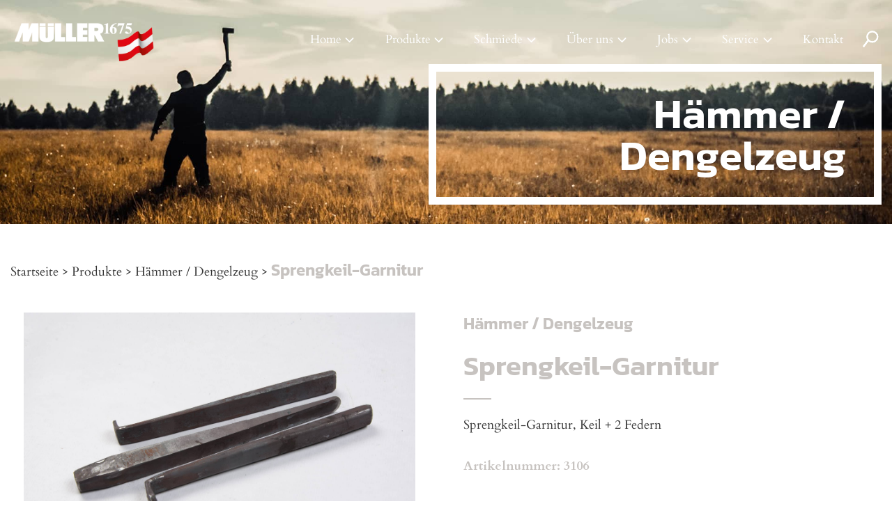

--- FILE ---
content_type: text/html; charset=UTF-8
request_url: https://mueller-hammerwerk.at/shop/haemmer-dengelzeug/sprengkeil-garnitur/
body_size: 30469
content:
<!DOCTYPE html>
<html lang="de">
	<head>
		<meta name="viewport" content="width=device-width, initial-scale=1.0">
		<meta charset="UTF-8">		
		<script type="text/javascript">
			var pathInfo = {
				base: 'https://mueller-hammerwerk.at/wp-content/themes/muller1675/',
				css: 'css/',
				js: 'js/',
				swf: 'swf/',
			}
		</script>
		<meta name='robots' content='index, follow, max-image-preview:large, max-snippet:-1, max-video-preview:-1' />

	<!-- This site is optimized with the Yoast SEO plugin v26.5 - https://yoast.com/wordpress/plugins/seo/ -->
	<title>Sprengkeil-Garnitur - Müller Hammerwerk</title>
<style id="rocket-critical-css">.screen-reader-text{border:0;clip:rect(1px,1px,1px,1px);-webkit-clip-path:inset(50%);clip-path:inset(50%);height:1px;margin:-1px;overflow:hidden;overflow-wrap:normal!important;word-wrap:normal!important;padding:0;position:absolute!important;width:1px}button.pswp__button{box-shadow:none!important;background-image:url(https://mueller-hammerwerk.at/wp-content/plugins/woocommerce/assets/css/photoswipe/default-skin/default-skin.png)!important}button.pswp__button,button.pswp__button--arrow--left::before,button.pswp__button--arrow--right::before{background-color:transparent!important}button.pswp__button--arrow--left,button.pswp__button--arrow--right{background-image:none!important}.pswp{display:none;position:absolute;width:100%;height:100%;left:0;top:0;overflow:hidden;-ms-touch-action:none;touch-action:none;z-index:1500;-webkit-text-size-adjust:100%;-webkit-backface-visibility:hidden;outline:0}.pswp *{-webkit-box-sizing:border-box;box-sizing:border-box}.pswp__bg{position:absolute;left:0;top:0;width:100%;height:100%;background:#000;opacity:0;-webkit-transform:translateZ(0);transform:translateZ(0);-webkit-backface-visibility:hidden;will-change:opacity}.pswp__scroll-wrap{position:absolute;left:0;top:0;width:100%;height:100%;overflow:hidden}.pswp__container{-ms-touch-action:none;touch-action:none;position:absolute;left:0;right:0;top:0;bottom:0}.pswp__container{-webkit-touch-callout:none}.pswp__bg{will-change:opacity}.pswp__container{-webkit-backface-visibility:hidden}.pswp__item{position:absolute;left:0;right:0;top:0;bottom:0;overflow:hidden}.pswp__button{width:44px;height:44px;position:relative;background:0 0;overflow:visible;-webkit-appearance:none;display:block;border:0;padding:0;margin:0;float:right;opacity:.75;-webkit-box-shadow:none;box-shadow:none}.pswp__button::-moz-focus-inner{padding:0;border:0}.pswp__button,.pswp__button--arrow--left:before,.pswp__button--arrow--right:before{background:url(https://mueller-hammerwerk.at/wp-content/plugins/woocommerce/assets/css/photoswipe/default-skin/default-skin.png) 0 0 no-repeat;background-size:264px 88px;width:44px;height:44px}.pswp__button--close{background-position:0 -44px}.pswp__button--share{background-position:-44px -44px}.pswp__button--fs{display:none}.pswp__button--zoom{display:none;background-position:-88px 0}.pswp__button--arrow--left,.pswp__button--arrow--right{background:0 0;top:50%;margin-top:-50px;width:70px;height:100px;position:absolute}.pswp__button--arrow--left{left:0}.pswp__button--arrow--right{right:0}.pswp__button--arrow--left:before,.pswp__button--arrow--right:before{content:'';top:35px;background-color:rgba(0,0,0,.3);height:30px;width:32px;position:absolute}.pswp__button--arrow--left:before{left:6px;background-position:-138px -44px}.pswp__button--arrow--right:before{right:6px;background-position:-94px -44px}.pswp__share-modal{display:block;background:rgba(0,0,0,.5);width:100%;height:100%;top:0;left:0;padding:10px;position:absolute;z-index:1600;opacity:0;-webkit-backface-visibility:hidden;will-change:opacity}.pswp__share-modal--hidden{display:none}.pswp__share-tooltip{z-index:1620;position:absolute;background:#fff;top:56px;border-radius:2px;display:block;width:auto;right:44px;-webkit-box-shadow:0 2px 5px rgba(0,0,0,.25);box-shadow:0 2px 5px rgba(0,0,0,.25);-webkit-transform:translateY(6px);-ms-transform:translateY(6px);transform:translateY(6px);-webkit-backface-visibility:hidden;will-change:transform}.pswp__counter{position:absolute;left:0;top:0;height:44px;font-size:13px;line-height:44px;color:#fff;opacity:.75;padding:0 10px}.pswp__caption{position:absolute;left:0;bottom:0;width:100%;min-height:44px}.pswp__caption__center{text-align:left;max-width:420px;margin:0 auto;font-size:13px;padding:10px;line-height:20px;color:#ccc}.pswp__preloader{width:44px;height:44px;position:absolute;top:0;left:50%;margin-left:-22px;opacity:0;will-change:opacity;direction:ltr}.pswp__preloader__icn{width:20px;height:20px;margin:12px}@media screen and (max-width:1024px){.pswp__preloader{position:relative;left:auto;top:auto;margin:0;float:right}}.pswp__ui{-webkit-font-smoothing:auto;visibility:visible;opacity:1;z-index:1550}.pswp__top-bar{position:absolute;left:0;top:0;height:44px;width:100%}.pswp__caption,.pswp__top-bar{-webkit-backface-visibility:hidden;will-change:opacity}.pswp__caption,.pswp__top-bar{background-color:rgba(0,0,0,.5)}.pswp__ui--hidden .pswp__button--arrow--left,.pswp__ui--hidden .pswp__button--arrow--right,.pswp__ui--hidden .pswp__caption,.pswp__ui--hidden .pswp__top-bar{opacity:.001}:root{--woocommerce:#a46497;--wc-green:#7ad03a;--wc-red:#a00;--wc-orange:#ffba00;--wc-blue:#2ea2cc;--wc-primary:#a46497;--wc-primary-text:white;--wc-secondary:#ebe9eb;--wc-secondary-text:#515151;--wc-highlight:#77a464;--wc-highligh-text:white;--wc-content-bg:#fff;--wc-subtext:#767676}.woocommerce img,.woocommerce-page img{height:auto;max-width:100%}.woocommerce div.product div.summary,.woocommerce-page div.product div.summary{float:right;width:48%;clear:none}:root{--woocommerce:#a46497;--wc-green:#7ad03a;--wc-red:#a00;--wc-orange:#ffba00;--wc-blue:#2ea2cc;--wc-primary:#a46497;--wc-primary-text:white;--wc-secondary:#ebe9eb;--wc-secondary-text:#515151;--wc-highlight:#77a464;--wc-highligh-text:white;--wc-content-bg:#fff;--wc-subtext:#767676}.screen-reader-text{clip:rect(1px,1px,1px,1px);height:1px;overflow:hidden;position:absolute!important;width:1px;word-wrap:normal!important}.woocommerce .woocommerce-breadcrumb{margin:0 0 1em;padding:0;font-size:.92em;color:#767676}.woocommerce .woocommerce-breadcrumb::after,.woocommerce .woocommerce-breadcrumb::before{content:" ";display:table}.woocommerce .woocommerce-breadcrumb::after{clear:both}.woocommerce .woocommerce-breadcrumb a{color:#767676}.woocommerce .quantity .qty{width:3.631em;text-align:center}.woocommerce div.product{margin-bottom:0;position:relative}.woocommerce div.product .product_title{clear:none;margin-top:0;padding:0}.woocommerce div.product div.summary{margin-bottom:2em}.woocommerce div.product .woocommerce-tabs .panel{margin:0 0 2em;padding:0}.woocommerce div.product form.cart{margin-bottom:2em}.woocommerce div.product form.cart::after,.woocommerce div.product form.cart::before{content:" ";display:table}.woocommerce div.product form.cart::after{clear:both}.woocommerce div.product form.cart div.quantity{float:left;margin:0 4px 0 0}.dgwt-wcas-search-wrapp{position:relative;line-height:100%;display:block;color:#444;min-width:230px;width:100%;text-align:left;margin:0 auto;-webkit-box-sizing:border-box;-moz-box-sizing:border-box;box-sizing:border-box}.dgwt-wcas-suggestions-wrapp{background:#fff none repeat scroll 0 0;border:1px solid #ddd;border-top:none;padding:0;margin:0;-webkit-box-sizing:border-box;-moz-box-sizing:border-box;box-sizing:border-box;overflow-y:auto}.dgwt-wcas-search-wrapp *{-webkit-box-sizing:border-box;-moz-box-sizing:border-box;box-sizing:border-box}.dgwt-wcas-search-form{margin:0;padding:0;width:100%}input[type=search].dgwt-wcas-search-input{-webkit-box-shadow:none;box-shadow:none;margin:0;-webkit-appearance:textfield;text-align:left}[type=search].dgwt-wcas-search-input::-ms-clear{display:none}[type=search].dgwt-wcas-search-input::-webkit-search-decoration{-webkit-appearance:none}[type=search].dgwt-wcas-search-input::-webkit-search-cancel-button{display:none}.dgwt-wcas-ico-magnifier{bottom:0;left:0;margin:auto;position:absolute;right:0;top:0;height:65%;display:block}.dgwt-wcas-preloader{height:100%;position:absolute;right:0;top:0;width:40px;z-index:1;background-repeat:no-repeat;background-position:right 15px center;background-size:auto 44%}.screen-reader-text{clip:rect(1px,1px,1px,1px);height:1px;overflow:hidden;position:absolute!important;width:1px}.dgwt-wcas-sf-wrapp:after,.dgwt-wcas-sf-wrapp:before{content:"";display:table}.dgwt-wcas-sf-wrapp:after{clear:both}.dgwt-wcas-sf-wrapp{zoom:1;width:100%;margin:0;position:relative;background:0 0}.dgwt-wcas-sf-wrapp input[type=search].dgwt-wcas-search-input{width:100%;height:40px;font-size:14px;line-height:100%;padding:10px 15px;margin:0;background:#fff;border:1px solid #ddd;border-radius:3px;-webkit-border-radius:3px;-webkit-appearance:none;box-sizing:border-box}.dgwt-wcas-sf-wrapp input[type=search].dgwt-wcas-search-input::-webkit-input-placeholder{color:#999;font-weight:400;font-style:italic;line-height:normal}.dgwt-wcas-sf-wrapp input[type=search].dgwt-wcas-search-input:-moz-placeholder{color:#999;font-weight:400;font-style:italic;line-height:normal}.dgwt-wcas-sf-wrapp input[type=search].dgwt-wcas-search-input::-moz-placeholder{color:#999;font-weight:400;font-style:italic;line-height:normal}.dgwt-wcas-sf-wrapp input[type=search].dgwt-wcas-search-input:-ms-input-placeholder{color:#999;font-weight:400;font-style:italic;line-height:normal}.dgwt-wcas-ico-magnifier{max-width:20px}.dgwt-wcas-no-submit .dgwt-wcas-ico-magnifier{height:50%;margin:auto;max-height:20px;width:100%;max-width:20px;left:12px;right:auto;opacity:.5;fill:#000}.dgwt-wcas-no-submit .dgwt-wcas-sf-wrapp input[type=search].dgwt-wcas-search-input{padding:10px 15px 10px 40px}html{font-family:sans-serif;-ms-text-size-adjust:100%;-webkit-text-size-adjust:100%}body{margin:0}header,main,nav,section{display:block}a{background-color:transparent}h1{font-size:2em;margin:.67em 0}img{border:0}svg:not(:root){overflow:hidden}button,input{font:inherit;margin:0;color:inherit}button{overflow:visible}button{text-transform:none}button{-webkit-appearance:button}button::-moz-focus-inner,input::-moz-focus-inner{padding:0;border:0}input{line-height:normal}input[type='number']::-webkit-inner-spin-button,input[type='number']::-webkit-outer-spin-button{height:auto}input[type='search']{box-sizing:content-box;-webkit-appearance:textfield}input[type='search']::-webkit-search-cancel-button,input[type='search']::-webkit-search-decoration{-webkit-appearance:none}table{border-spacing:0;border-collapse:collapse}td,th{padding:0}.slick-slider{position:relative;display:block;box-sizing:border-box;-webkit-touch-callout:none;-ms-touch-action:pan-y;touch-action:pan-y}.slick-list{position:relative;display:block;overflow:hidden;margin:0;padding:0}.slick-slider .slick-track,.slick-slider .slick-list{-webkit-transform:translate3d(0,0,0);-ms-transform:translate3d(0,0,0);transform:translate3d(0,0,0)}.slick-track{position:relative;top:0;left:0;display:block;margin-right:auto;margin-left:auto}.slick-track:before,.slick-track:after{display:table;content:''}.slick-track:after{clear:both}.slick-slide{display:none;float:left;height:100%;min-height:1px}.slick-slide img{display:block}.slick-initialized .slick-slide{display:block}#nav,#nav .drop-holder ul{margin:0;padding:0;list-style:none}.search-form:after{display:block;clear:both;content:''}html{font-size:14px;box-sizing:border-box}*,*:before,*:after{box-sizing:inherit}*{max-height:1000000px}body{font:1.125rem/1.34 'Cardo','Arial','Helvetica Neue','Helvetica',sans-serif;min-width:320px;color:#353535;background:#fff;-webkit-font-smoothing:antialiased;-moz-osx-font-smoothing:grayscale}img{max-width:100%;height:auto;vertical-align:top}ul,p,h1,h2,h3,form,table{margin:0 0 1.34em}th,td{padding:.5em;text-align:left;vertical-align:top;border:1px solid #999}th{text-align:center;vertical-align:middle}ul{padding-left:3em}ul ul{margin:0;padding-left:3em}ul{list-style-type:disc}form{margin:0;padding:0;border-style:none}input[type='search']{box-sizing:border-box;padding:.4em .7em;border:1px solid #999;-webkit-border-radius:0;-webkit-appearance:none}input[type='search']::-webkit-input-placeholder{color:#999}input[type='search']::-moz-placeholder{opacity:1;color:#999}input[type='search']:-moz-placeholder{color:#999}input[type='search']:-ms-input-placeholder{color:#999}button{border:none;-webkit-border-radius:0;background:#c7c3c0;-webkit-appearance:none}.search-form{margin-bottom:15px}.search-form input{float:left;height:2em}.search-form input[type='search']{width:150px;margin:0 4px 0 0}h1,h2,h3{font-family:'Kanit','Arial','Helvetica Neue','Helvetica',sans-serif;font-weight:bold;line-height:1.2;margin:0 0 .5em;color:#c7c3c0}h1{font-size:3.75rem}h2{font-size:2.5rem}h3{font-size:1.5rem}p{margin:0 0 1.4em}a{text-decoration:none;color:#39f}#wrapper{position:relative;display:-webkit-box;display:-ms-flexbox;display:flex;overflow:hidden}.w1{display:-webkit-box;display:-ms-flexbox;display:flex;flex-direction:column;width:100%;min-height:100vh;-webkit-box-orient:vertical;-webkit-box-direction:normal;-ms-flex-direction:column}.w1>#main{-webkit-box-flex:1;-ms-flex-positive:1;flex-grow:1}.container{max-width:1716px;margin:0 auto;padding-right:15px;padding-left:15px}.under-link{position:relative;display:-webkit-inline-box;display:-ms-inline-flexbox;display:inline-flex;overflow:hidden;color:#fff;-webkit-box-pack:end;-ms-flex-pack:end;justify-content:flex-end;-webkit-box-align:center;-ms-flex-align:center;align-items:center}.under-link .arrow{position:relative;display:inline-block;width:20px;height:1em;margin:0 0 0 16px;-ms-flex-negative:0;flex-shrink:0}.under-link .arrow:after,.under-link .arrow:before{position:absolute;top:50%;right:0;display:inline-block;content:'';-webkit-transform:translate(0,-50%);-ms-transform:translate(0,-50%);transform:translate(0,-50%)}.under-link .arrow:before{z-index:1;right:2px;visibility:hidden;width:12px;height:12px;-webkit-transform:translate(0,-50%) rotate(45deg);-ms-transform:translate(0,-50%) rotate(45deg);transform:translate(0,-50%) rotate(45deg);-webkit-transform-origin:50% 50%;-ms-transform-origin:50% 50%;transform-origin:50% 50%;opacity:0;border-top:2px solid #fff;border-right:2px solid #fff}.under-link .arrow:after{width:20px;height:2px;background:#fff}#header{font-size:16px;position:fixed;z-index:1001;top:0;right:0;left:0;padding:10px 0;background:#353535}#header .container{display:-webkit-box;display:-ms-flexbox;display:flex;width:100%;-webkit-box-align:center;-ms-flex-align:center;align-items:center}.logo{margin:0 auto 0 0;width:211px;height:50px}.logo img{margin:-20px 0 0 0;width:auto!important;height:auto!important;object-fit:contain}.nav-wrap{margin:0 24px 0 0}#nav>li{position:relative}#nav>li:not(:last-child){border-bottom:1px solid rgba(255,255,255,.1)}#nav>li.menu-item-has-children>a:after{display:inline-block;width:1em;height:1em;margin:0 0 0 .2em;content:'';-webkit-transform:scaleY(1);-ms-transform:scaleY(1);transform:scaleY(1);background-image:url('data:image/svg+xml,%3Csvg version=\'1.1\' xmlns=\'http://www.w3.org/2000/svg\' width=\'768\' height=\'768\' viewBox=\'0 0 768 768\'%3E%3Cpath fill=\'%23fff\' d=\'M169.376 310.624l192 192c12.512 12.512 32.768 12.512 45.248 0l192-192c12.512-12.512 12.512-32.768 0-45.248s-32.768-12.512-45.248 0l-169.376 169.376-169.376-169.376c-12.512-12.512-32.768-12.512-45.248 0s-12.512 32.768 0 45.248z\'%3E%3C/path%3E%3C/svg%3E%0A');background-repeat:no-repeat;background-position:50% 50%;background-size:1.2em;-ms-flex-negative:0;flex-shrink:0}#nav>li>a{position:relative;display:-webkit-box;display:-ms-flexbox;display:flex;padding:.6em 15px;color:#fff;-webkit-box-align:center;-ms-flex-align:center;align-items:center;-webkit-box-pack:justify;-ms-flex-pack:justify;justify-content:space-between}#nav .drop-holder ul{background:white}#nav .drop-holder ul a{display:block;padding:.5em 30px;color:#fff;background:#353535}.search-area{position:relative;position:relative;border-bottom:2px solid transparent}.search-area:before{position:absolute;right:0;bottom:-2px;left:0;height:2px;content:'';-webkit-transform:scaleX(0);-ms-transform:scaleX(0);transform:scaleX(0);-webkit-transform-origin:100% 0;-ms-transform-origin:100% 0;transform-origin:100% 0;background:rgba(255,255,255,.7)}.search-area .open{position:absolute;z-index:1;top:0;left:0;display:-webkit-inline-box;display:-ms-inline-flexbox;display:inline-flex;width:31px;height:34px;padding:0 4px;-webkit-box-align:center;-ms-flex-align:center;align-items:center}.search-area .open .fill{fill:#fff}.search-area .open .stroke{stroke:#fff}.search-area .popup{display:block!important}.search-area .search-form{position:relative;display:-webkit-box;display:-ms-flexbox;display:flex;margin:0}.search-area .search-form input[type='search']{width:0;height:34px;padding-right:0;padding-left:0;color:#fff;border:none;outline:none;background:transparent}.search-area .search-form [type='submit']{display:-webkit-inline-box;display:-ms-inline-flexbox;display:inline-flex;padding:0 4px;border:none;background:transparent;-webkit-box-align:center;-ms-flex-align:center;align-items:center;-webkit-box-ordinal-group:0;-ms-flex-order:-1;order:-1}.search-area .search-form [type='submit'] .fill{fill:#fff}.search-area .search-form [type='submit'] .stroke{stroke:#fff}.search-area .search-form [type='submit'] svg{display:block}.burger-wrap{margin:0 0 0 16px}.burger-opener{position:relative;display:block;width:40px;height:34px}.burger-opener span,.burger-opener:before,.burger-opener:after{position:absolute;top:50%;right:15%;left:15%;height:2px;margin-top:-2px;background:rgba(255,255,255,.7)}.burger-opener:before,.burger-opener:after{top:30%;content:''}.burger-opener:after{top:70%}.image-with-text-module{padding:2.5rem 0;color:#fff;background:#353535;background-position:50% 50%;background-size:cover}.image-with-text-module .container{display:-webkit-box;display:-ms-flexbox;display:flex;width:100%;-webkit-box-pack:end;-ms-flex-pack:end;justify-content:flex-end}.image-with-text-module .text-box{display:-webkit-box;display:-ms-flexbox;display:flex;width:100%;max-width:650px}.image-with-text-module .text-box>div{display:-webkit-box;display:-ms-flexbox;display:flex;flex-direction:column;width:100%;min-height:372px;padding:20px 10px;border:.6875rem solid #fff;-webkit-box-orient:vertical;-webkit-box-direction:normal;-ms-flex-direction:column;-webkit-box-pack:end;-ms-flex-pack:end;justify-content:flex-end}.image-with-text-module .text-box>div>*:last-child{margin-bottom:0}.image-with-text-module .text-box h1{font-weight:600;line-height:1;width:100%;margin:0;text-align:right;color:#fff;word-break:break-word}.image-with-text-module .link-wrap{padding:1.5625rem .1875rem 0 0;text-align:right}.image-with-text-module .link-wrap .under-link{font-size:1.125rem;font-weight:700;margin:0 0 0 1.1875rem}@media (min-width:480px){.image-with-text-module .text-box>div{padding:30px 40px}}@media (min-width:768px){html{font-size:15px}#header{padding:16px 0}.image-with-text-module{padding:3.75rem 0}}@media (min-width:1280px){html{font-size:16px}#header{font-size:17px;padding:32px 0}#nav{display:-webkit-box;display:-ms-flexbox;display:flex;-ms-flex-wrap:wrap;flex-wrap:wrap}#nav>li:not(:last-child){margin:0 2.5em 0 0;border-bottom:none}#nav>li>a{display:-webkit-inline-box;display:-ms-inline-flexbox;display:inline-flex;padding:0;-webkit-box-pack:start;-ms-flex-pack:start;justify-content:flex-start}#nav>li>a:before{position:absolute;right:-1px;bottom:-6px;left:-1px;height:2px;content:'';-webkit-transform:scaleX(0);-ms-transform:scaleX(0);transform:scaleX(0);-webkit-transform-origin:0 0;-ms-transform-origin:0 0;transform-origin:0 0;opacity:.7;background:#fff}#nav .drop-holder{position:absolute;top:100%;left:-1px;visibility:hidden;width:200px;-webkit-transform:translate(0,40px);-ms-transform:translate(0,40px);transform:translate(0,40px);opacity:0}#nav .drop-holder:before{display:block;width:100%;height:38px;content:''}#nav .drop-holder ul a{padding:.3em .5em}.burger-wrap{display:none}.image-with-text-module{padding:11.0625rem 0 4.8125rem}}@media (max-width:1279px){.nav-wrap{position:fixed;top:0;right:0;bottom:0;left:0;visibility:hidden;margin:0;padding:7.5rem 0 2.5rem;-webkit-transform:translate(100%,0);-ms-transform:translate(100%,0);transform:translate(100%,0);opacity:0;background:#353535}#nav{overflow:hidden;overflow-y:auto;max-height:100%}#nav .drop-holder{overflow:hidden;max-height:0}.search-area .open svg{width:18px}.search-area .search-form [type='submit'] svg{width:18px}}@media (max-width:1023px){.logo{width:186px}}@media (max-width:767px){.image-with-text-module .text-box h1{font-size:2.8rem}}.woocommerce .woocommerce-breadcrumb,.woocommerce-notices-wrapper{max-width:1716px;margin:0 auto;padding-right:15px;padding-left:15px;z-index:1}input:-internal-autofill-selected{background-color:#fff!important}.woocommerce .woocommerce-breadcrumb{padding:0}.single-product #header{background-color:transparent}.single-product .image-with-text-module,.single-product .lemon_making_of_wrapper{display:none}.single-product .lemon_shop_header_wrapper.image-with-text-module{display:flex}.dgwt-wcas-no-submit .dgwt-wcas-ico-magnifier{width:0}.dgwt-wcas-search-wrapp{min-width:0;width:0}.dgwt-wcas-no-submit .dgwt-wcas-sf-wrapp input[type=search].dgwt-wcas-search-input{padding:10px 15px 10px 0}.dgwt-wcas-suggestions-wrapp{left:auto!important;right:15px;width:250px!important;background:#353535;color:#FFF;border:1px solid #353535}.lemon_shop_header_inner{display:flex;justify-content:flex-end}.lemon_shop_header_wrapper.image-with-text-module .text-box>div{min-height:213px}.lemon_shop_header_wrapper.image-with-text-module{padding:13.875rem 0 3.125rem}.woocommerce .woocommerce-breadcrumb{font-size:unset;color:#fff;margin:0}nav.woocommerce-breadcrumb{width:50%}.woocommerce .woocommerce-breadcrumb a{color:#353535;font-size:16px}.lemon_making_of_wrapper{background-repeat:no-repeat;background-size:30%;background-position:right;margin-bottom:20px}.lemon_making_of_inner{display:flex;flex-wrap:wrap}.lemon_making_of_headline{color:#353534;width:100%;margin:100px 0 60px 0}.lemon_making_of_text_wrapper{display:flex;width:75%;justify-content:space-between;margin-bottom:70px}.lemon_making_of_link_wrapper{width:100%}.lemon_making_of_text_inner:first-child{max-width:348px;margin-right:20px}.lemon_making_of_text_inner:nth-child(2){max-width:352px;margin-right:20px}.lemon_making_of_text_inner:last-child{max-width:362px}.lemon_making_of_text_headline{padding-bottom:27px;position:relative;margin-bottom:25px}.lemon_making_of_text_headline:after{content:"";background-color:#c7c3c0;width:40px;height:2px;position:absolute;bottom:0;left:0}.lemon_making_of_text{margin:0}.lemon_making_of_show_more.under-link{color:#353534}.lemon_making_of_show_more.under-link .arrow:after{background:#353534}.lemon_making_of_show_more.under-link .arrow:before{border-top:2px solid #353534;border-right:2px solid #353534}.lemon_making_of_link_wrapper{margin-bottom:70px}.woocommerce .lemon_product_details_wrapper .woocommerce-breadcrumb{width:100%;color:#c7c3c0;margin:25px 0 60px 0;font-size:24px;font-family:'Kanit','Arial','Helvetica Neue','Helvetica',sans-serif;font-weight:bold}.woocommerce .lemon_product_details_wrapper .woocommerce-breadcrumb a,.breadcrump_delimter{font-family:'Cardo','Arial','Helvetica Neue','Helvetica',sans-serif;font-size:18px;font-weight:300;color:#353535}nav.woocommerce-breadcrumb{font-size:24px!important;font-family:'Kanit','Arial','Helvetica Neue','Helvetica',sans-serif;font-weight:bold}nav.woocommerce-breadcrumb a{font-size:18px!important;font-weight:400;font-family:'Cardo','Arial','Helvetica Neue','Helvetica',sans-serif}.lemon_product_details_wrapper.container{display:flex;justify-content:space-between;margin-bottom:140px;flex-wrap:wrap;align-items:flex-start}.single_prod_slider_wrapper{width:48%}.single_prod_slider_wrapper ul{padding-left:0;margin-bottom:10px}.lemon_summery_cat{font-size:24px;color:#c7c3c0;margin-bottom:20px;font-family:'Kanit','Arial','Helvetica Neue','Helvetica',sans-serif;font-weight:bold;width:100%}h1.product_title.entry-title{font-size:40px;margin:0;position:relative;padding-bottom:40px!important;margin-bottom:40px}h1.product_title.entry-title:after{content:"";width:40px;height:2px;position:absolute;left:0;bottom:0;background-color:#c7c3c0}.woocommerce-product-details__short-description{margin-bottom:50px;width:100%}.woocommerce-product-details__short-description p{margin:0}.product_meta{color:#c7c3c0;font-weight:700}.product_meta{width:100%}.woocommerce div.product form.cart{margin-bottom:0}.woocommerce .quantity .qty{height:40px;width:80px;margin-right:15px}.woocommerce .quantity .qty{background-color:#fff;border:0;width:3.631em;text-align:center;outline:none;-webkit-box-shadow:0px 0px 10px 0px rgba(0,0,0,0.1);-moz-box-shadow:0px 0px 10px 0px rgba(0,0,0,0.1);box-shadow:0px 0px 10px 0px rgba(0,0,0,0.1)}input[type='number']::-webkit-inner-spin-button,input[type='number']::-webkit-outer-spin-button{opacity:1}.woocommerce div.product form.cart{margin-bottom:0;max-height:335px;margin-top:20px}.product-type-simple form.cart{width:100%}.woocommerce-notices-wrapper{margin-top:20px}.lemon_size_table{width:100%}.lemon_size_table thead tr th,.lemon_size_table tbody tr td,.lemon_size_table tbody tr th{border:0;text-align:left;padding:18px 36px;box-sizing:border-box}.lemon_size_table thead th{font-family:'Kanit','Arial','Helvetica Neue','Helvetica',sans-serif}.lemon_size_table tbody tr:nth-child(odd){background-color:#f7f6f5}.woocommerce div.product div.summary{display:flex;flex-wrap:wrap;justify-content:space-between}.single_prod_slider_wrapper{height:375px}.gallery_inner_fullwidth,.single_prod_slider_wrapper ul,.gallery_inner_fullwidth .slick-list.draggable,.gallery_inner_fullwidth .slick-track,.gallery_inner_fullwidth .slick-slide,.gallery_inner_fullwidth .slick-slide div,.gallery_inner_fullwidth .slick-slide li{height:100%!important}.gallery_inner_fullwidth .slick-slide img{width:auto;height:100%;object-fit:contain;margin:0 auto}@media only screen and (-webkit-min-device-pixel-ratio:0){::i-block-chrome{width:49%}}@media all and (max-width:1440px){.lemon_shop_header_wrapper.image-with-text-module{padding:5.75rem 0 1.75rem 0}.lemon_shop_header_wrapper.image-with-text-module .text-box>div{min-height:160px}h1.product_title.entry-title{padding-bottom:25px!important;margin-bottom:25px}.woocommerce-product-details__short-description{margin-bottom:35px}.woocommerce .lemon_product_details_wrapper .woocommerce-breadcrumb{margin:30px 0 45px 0}}@media all and (max-width:1280px){.woocommerce div.product form.cart{max-height:324px}}@media all and (max-width:1024px){.lemon_summery_cat{font-size:24px}h1.product_title.entry-title{font-size:40px}.lemon_size_table thead tr th,.lemon_size_table tbody tr td,.lemon_size_table tbody tr th{padding:25px 25px}}@media all and (max-width:768px){nav.woocommerce-breadcrumb{width:50%}.lemon_making_of_headline{margin:40px 0 40px 0}.lemon_making_of_text_wrapper{width:100%;margin-bottom:30px}.lemon_making_of_link_wrapper{margin-bottom:30px}.lemon_making_of_wrapper{background-size:20%;background-position:bottom right;margin-bottom:20px}.single_prod_slider_wrapper{width:100%}.lemon_size_table,.lemon_size_table tbody,.lemon_size_table tr{display:block}.lemon_size_table thead{display:none}.lemon_size_table tr:first-child{border-top:2px solid #353535}.lemon_size_table tr{border-bottom:2px solid #353535;padding:.5em 2em 1em}.lemon_size_table tbody th{display:block;font-weight:bold}.lemon_size_table td{display:inline-block;min-width:49%}.lemon_size_table td:nth-child(3){text-align:left}.lemon_size_table thead tr th,.lemon_size_table tbody tr td,.lemon_size_table tbody tr th{padding:10px 5px}.single_prod_slider_wrapper{margin-bottom:150px}.image-with-text-module .text-box{max-width:470px}}@media all and (max-width:480px){.image-with-text-module .text-box>div{min-height:213px}.lemon_making_of_wrapper{background-size:30%}.woocommerce .lemon_product_details_wrapper .woocommerce-breadcrumb{font-size:18px}.woocommerce .lemon_product_details_wrapper .woocommerce-breadcrumb{margin:20px 0 25px 0}.woocommerce .lemon_product_details_wrapper .woocommerce-breadcrumb a,.breadcrump_delimter{font-size:15px}h1.product_title.entry-title{font-size:30px}.lemon_size_table thead tr th,.lemon_size_table tbody tr td,.lemon_size_table tbody tr th{border:0;text-align:left;padding:15px 0;box-sizing:border-box}nav.woocommerce-breadcrumb{width:100%}.single_prod_slider_wrapper{height:330px}}@media all and (max-width:425px){.lemon_making_of_text_wrapper{display:flex;flex-wrap:wrap}.lemon_making_of_text_inner:first-child,.lemon_making_of_text_inner:nth-child(2),.lemon_making_of_text_inner:last-child{max-width:100%;margin-right:0}.lemon_making_of_text_headline{padding-bottom:12px;margin-bottom:10px}.lemon_making_of_text{margin:0 0 25px}.lemon_product_details_wrapper.container{margin-bottom:15px}}@media all and (max-width:320px){h1.product_title.entry-title{font-size:25px}.woocommerce-product-details__short-description{margin-bottom:25px}}.lemon_size_td_name{display:none}@media all and (max-width:768px){.lemon_size_td_name{display:inline}}</style>
	<meta name="description" content="Futterstücke werden zunächst eingesetzt und dann mit dem Keil auseinandergetrieben. Der Keil wird zwischen den zwei Futterstücken geführt. Dadurch wird die bessere Gleitreibung zwischen den Stahlflächen genutzt und das Gleiten auf der Steinfläche vermieden" />
	<link rel="canonical" href="https://mueller-hammerwerk.at/shop/haemmer-dengelzeug/sprengkeil-garnitur/" />
	<meta property="og:locale" content="de_DE" />
	<meta property="og:type" content="article" />
	<meta property="og:title" content="Sprengkeil-Garnitur" />
	<meta property="og:description" content="Futterstücke werden zunächst eingesetzt und dann mit dem Keil auseinandergetrieben. Der Keil wird zwischen den zwei Futterstücken geführt. Dadurch wird die bessere Gleitreibung zwischen den Stahlflächen genutzt und das Gleiten auf der Steinfläche vermieden" />
	<meta property="og:url" content="https://mueller-hammerwerk.at/shop/haemmer-dengelzeug/sprengkeil-garnitur/" />
	<meta property="og:site_name" content="Müller Hammerwerk" />
	<meta property="article:modified_time" content="2025-01-22T09:54:41+00:00" />
	<meta property="og:image" content="https://mueller-hammerwerk.at/wp-content/uploads/2020/06/Sprengkeil-Garnitur-scaled.jpg" />
	<meta property="og:image:width" content="2560" />
	<meta property="og:image:height" content="1707" />
	<meta property="og:image:type" content="image/jpeg" />
	<meta name="twitter:card" content="summary_large_image" />
	<meta name="twitter:label1" content="Geschätzte Lesezeit" />
	<meta name="twitter:data1" content="1 Minute" />
	<script type="application/ld+json" class="yoast-schema-graph">{"@context":"https://schema.org","@graph":[{"@type":"WebPage","@id":"https://mueller-hammerwerk.at/shop/haemmer-dengelzeug/sprengkeil-garnitur/","url":"https://mueller-hammerwerk.at/shop/haemmer-dengelzeug/sprengkeil-garnitur/","name":"Sprengkeil-Garnitur - Müller Hammerwerk","isPartOf":{"@id":"https://mueller-hammerwerk.at/#website"},"primaryImageOfPage":{"@id":"https://mueller-hammerwerk.at/shop/haemmer-dengelzeug/sprengkeil-garnitur/#primaryimage"},"image":{"@id":"https://mueller-hammerwerk.at/shop/haemmer-dengelzeug/sprengkeil-garnitur/#primaryimage"},"thumbnailUrl":"https://mueller-hammerwerk.at/wp-content/uploads/2020/06/Sprengkeil-Garnitur-scaled.jpg","datePublished":"2020-06-04T11:59:51+00:00","dateModified":"2025-01-22T09:54:41+00:00","description":"Futterstücke werden zunächst eingesetzt und dann mit dem Keil auseinandergetrieben. Der Keil wird zwischen den zwei Futterstücken geführt. Dadurch wird die bessere Gleitreibung zwischen den Stahlflächen genutzt und das Gleiten auf der Steinfläche vermieden","breadcrumb":{"@id":"https://mueller-hammerwerk.at/shop/haemmer-dengelzeug/sprengkeil-garnitur/#breadcrumb"},"inLanguage":"de","potentialAction":[{"@type":"ReadAction","target":["https://mueller-hammerwerk.at/shop/haemmer-dengelzeug/sprengkeil-garnitur/"]}]},{"@type":"ImageObject","inLanguage":"de","@id":"https://mueller-hammerwerk.at/shop/haemmer-dengelzeug/sprengkeil-garnitur/#primaryimage","url":"https://mueller-hammerwerk.at/wp-content/uploads/2020/06/Sprengkeil-Garnitur-scaled.jpg","contentUrl":"https://mueller-hammerwerk.at/wp-content/uploads/2020/06/Sprengkeil-Garnitur-scaled.jpg","width":2560,"height":1707,"caption":"Sprengkeil-Garnitur"},{"@type":"BreadcrumbList","@id":"https://mueller-hammerwerk.at/shop/haemmer-dengelzeug/sprengkeil-garnitur/#breadcrumb","itemListElement":[{"@type":"ListItem","position":1,"name":"Startseite","item":"https://mueller-hammerwerk.at/"},{"@type":"ListItem","position":2,"name":"Produkte","item":"https://mueller-hammerwerk.at/shop/"},{"@type":"ListItem","position":3,"name":"Sprengkeil-Garnitur"}]},{"@type":"WebSite","@id":"https://mueller-hammerwerk.at/#website","url":"https://mueller-hammerwerk.at/","name":"Müller Hammerwerk","description":"","publisher":{"@id":"https://mueller-hammerwerk.at/#organization"},"potentialAction":[{"@type":"SearchAction","target":{"@type":"EntryPoint","urlTemplate":"https://mueller-hammerwerk.at/?s={search_term_string}"},"query-input":{"@type":"PropertyValueSpecification","valueRequired":true,"valueName":"search_term_string"}}],"inLanguage":"de"},{"@type":"Organization","@id":"https://mueller-hammerwerk.at/#organization","name":"Müller Hammerwerk","url":"https://mueller-hammerwerk.at/","logo":{"@type":"ImageObject","inLanguage":"de","@id":"https://mueller-hammerwerk.at/#/schema/logo/image/","url":"https://mueller-hammerwerk.at/wp-content/uploads/2020/09/Logo.png","contentUrl":"https://mueller-hammerwerk.at/wp-content/uploads/2020/09/Logo.png","width":4960,"height":3507,"caption":"Müller Hammerwerk"},"image":{"@id":"https://mueller-hammerwerk.at/#/schema/logo/image/"}}]}</script>
	<!-- / Yoast SEO plugin. -->


<link rel='dns-prefetch' href='//fonts.bunny.net' />
<link rel='dns-prefetch' href='//cdnjs.cloudflare.com' />
<link rel='dns-prefetch' href='//hcaptcha.com' />
<link rel="alternate" type="application/rss+xml" title="Müller Hammerwerk &raquo; Feed" href="https://mueller-hammerwerk.at/feed/" />
<link rel="alternate" type="application/rss+xml" title="Müller Hammerwerk &raquo; Kommentar-Feed" href="https://mueller-hammerwerk.at/comments/feed/" />
<link rel="alternate" title="oEmbed (JSON)" type="application/json+oembed" href="https://mueller-hammerwerk.at/wp-json/oembed/1.0/embed?url=https%3A%2F%2Fmueller-hammerwerk.at%2Fshop%2Fhaemmer-dengelzeug%2Fsprengkeil-garnitur%2F" />
<link rel="alternate" title="oEmbed (XML)" type="text/xml+oembed" href="https://mueller-hammerwerk.at/wp-json/oembed/1.0/embed?url=https%3A%2F%2Fmueller-hammerwerk.at%2Fshop%2Fhaemmer-dengelzeug%2Fsprengkeil-garnitur%2F&#038;format=xml" />
		<!-- This site uses the Google Analytics by MonsterInsights plugin v9.10.0 - Using Analytics tracking - https://www.monsterinsights.com/ -->
		<!-- Note: MonsterInsights is not currently configured on this site. The site owner needs to authenticate with Google Analytics in the MonsterInsights settings panel. -->
					<!-- No tracking code set -->
				<!-- / Google Analytics by MonsterInsights -->
		<style id='wp-img-auto-sizes-contain-inline-css' type='text/css'>
img:is([sizes=auto i],[sizes^="auto," i]){contain-intrinsic-size:3000px 1500px}
/*# sourceURL=wp-img-auto-sizes-contain-inline-css */
</style>
<link data-minify="1" rel='preload'  href='https://mueller-hammerwerk.at/wp-content/cache/min/1/wp-content/plugins/recently-viewed-and-most-viewed-products/assets/css/ced_init.css?ver=1764898423' data-rocket-async="style" as="style" onload="this.onload=null;this.rel='stylesheet'" onerror="this.removeAttribute('data-rocket-async')"  type='text/css' media='all' />
<link data-minify="1" rel='preload'  href='https://mueller-hammerwerk.at/wp-content/cache/min/1/wp-content/plugins/woocommerce/assets/css/select2.css?ver=1764898423' data-rocket-async="style" as="style" onload="this.onload=null;this.rel='stylesheet'" onerror="this.removeAttribute('data-rocket-async')"  type='text/css' media='all' />
<style id='wp-emoji-styles-inline-css' type='text/css'>

	img.wp-smiley, img.emoji {
		display: inline !important;
		border: none !important;
		box-shadow: none !important;
		height: 1em !important;
		width: 1em !important;
		margin: 0 0.07em !important;
		vertical-align: -0.1em !important;
		background: none !important;
		padding: 0 !important;
	}
/*# sourceURL=wp-emoji-styles-inline-css */
</style>
<style id='wp-block-library-inline-css' type='text/css'>
:root{--wp-block-synced-color:#7a00df;--wp-block-synced-color--rgb:122,0,223;--wp-bound-block-color:var(--wp-block-synced-color);--wp-editor-canvas-background:#ddd;--wp-admin-theme-color:#007cba;--wp-admin-theme-color--rgb:0,124,186;--wp-admin-theme-color-darker-10:#006ba1;--wp-admin-theme-color-darker-10--rgb:0,107,160.5;--wp-admin-theme-color-darker-20:#005a87;--wp-admin-theme-color-darker-20--rgb:0,90,135;--wp-admin-border-width-focus:2px}@media (min-resolution:192dpi){:root{--wp-admin-border-width-focus:1.5px}}.wp-element-button{cursor:pointer}:root .has-very-light-gray-background-color{background-color:#eee}:root .has-very-dark-gray-background-color{background-color:#313131}:root .has-very-light-gray-color{color:#eee}:root .has-very-dark-gray-color{color:#313131}:root .has-vivid-green-cyan-to-vivid-cyan-blue-gradient-background{background:linear-gradient(135deg,#00d084,#0693e3)}:root .has-purple-crush-gradient-background{background:linear-gradient(135deg,#34e2e4,#4721fb 50%,#ab1dfe)}:root .has-hazy-dawn-gradient-background{background:linear-gradient(135deg,#faaca8,#dad0ec)}:root .has-subdued-olive-gradient-background{background:linear-gradient(135deg,#fafae1,#67a671)}:root .has-atomic-cream-gradient-background{background:linear-gradient(135deg,#fdd79a,#004a59)}:root .has-nightshade-gradient-background{background:linear-gradient(135deg,#330968,#31cdcf)}:root .has-midnight-gradient-background{background:linear-gradient(135deg,#020381,#2874fc)}:root{--wp--preset--font-size--normal:16px;--wp--preset--font-size--huge:42px}.has-regular-font-size{font-size:1em}.has-larger-font-size{font-size:2.625em}.has-normal-font-size{font-size:var(--wp--preset--font-size--normal)}.has-huge-font-size{font-size:var(--wp--preset--font-size--huge)}.has-text-align-center{text-align:center}.has-text-align-left{text-align:left}.has-text-align-right{text-align:right}.has-fit-text{white-space:nowrap!important}#end-resizable-editor-section{display:none}.aligncenter{clear:both}.items-justified-left{justify-content:flex-start}.items-justified-center{justify-content:center}.items-justified-right{justify-content:flex-end}.items-justified-space-between{justify-content:space-between}.screen-reader-text{border:0;clip-path:inset(50%);height:1px;margin:-1px;overflow:hidden;padding:0;position:absolute;width:1px;word-wrap:normal!important}.screen-reader-text:focus{background-color:#ddd;clip-path:none;color:#444;display:block;font-size:1em;height:auto;left:5px;line-height:normal;padding:15px 23px 14px;text-decoration:none;top:5px;width:auto;z-index:100000}html :where(.has-border-color){border-style:solid}html :where([style*=border-top-color]){border-top-style:solid}html :where([style*=border-right-color]){border-right-style:solid}html :where([style*=border-bottom-color]){border-bottom-style:solid}html :where([style*=border-left-color]){border-left-style:solid}html :where([style*=border-width]){border-style:solid}html :where([style*=border-top-width]){border-top-style:solid}html :where([style*=border-right-width]){border-right-style:solid}html :where([style*=border-bottom-width]){border-bottom-style:solid}html :where([style*=border-left-width]){border-left-style:solid}html :where(img[class*=wp-image-]){height:auto;max-width:100%}:where(figure){margin:0 0 1em}html :where(.is-position-sticky){--wp-admin--admin-bar--position-offset:var(--wp-admin--admin-bar--height,0px)}@media screen and (max-width:600px){html :where(.is-position-sticky){--wp-admin--admin-bar--position-offset:0px}}

/*# sourceURL=wp-block-library-inline-css */
</style><style id='global-styles-inline-css' type='text/css'>
:root{--wp--preset--aspect-ratio--square: 1;--wp--preset--aspect-ratio--4-3: 4/3;--wp--preset--aspect-ratio--3-4: 3/4;--wp--preset--aspect-ratio--3-2: 3/2;--wp--preset--aspect-ratio--2-3: 2/3;--wp--preset--aspect-ratio--16-9: 16/9;--wp--preset--aspect-ratio--9-16: 9/16;--wp--preset--color--black: #000000;--wp--preset--color--cyan-bluish-gray: #abb8c3;--wp--preset--color--white: #ffffff;--wp--preset--color--pale-pink: #f78da7;--wp--preset--color--vivid-red: #cf2e2e;--wp--preset--color--luminous-vivid-orange: #ff6900;--wp--preset--color--luminous-vivid-amber: #fcb900;--wp--preset--color--light-green-cyan: #7bdcb5;--wp--preset--color--vivid-green-cyan: #00d084;--wp--preset--color--pale-cyan-blue: #8ed1fc;--wp--preset--color--vivid-cyan-blue: #0693e3;--wp--preset--color--vivid-purple: #9b51e0;--wp--preset--gradient--vivid-cyan-blue-to-vivid-purple: linear-gradient(135deg,rgb(6,147,227) 0%,rgb(155,81,224) 100%);--wp--preset--gradient--light-green-cyan-to-vivid-green-cyan: linear-gradient(135deg,rgb(122,220,180) 0%,rgb(0,208,130) 100%);--wp--preset--gradient--luminous-vivid-amber-to-luminous-vivid-orange: linear-gradient(135deg,rgb(252,185,0) 0%,rgb(255,105,0) 100%);--wp--preset--gradient--luminous-vivid-orange-to-vivid-red: linear-gradient(135deg,rgb(255,105,0) 0%,rgb(207,46,46) 100%);--wp--preset--gradient--very-light-gray-to-cyan-bluish-gray: linear-gradient(135deg,rgb(238,238,238) 0%,rgb(169,184,195) 100%);--wp--preset--gradient--cool-to-warm-spectrum: linear-gradient(135deg,rgb(74,234,220) 0%,rgb(151,120,209) 20%,rgb(207,42,186) 40%,rgb(238,44,130) 60%,rgb(251,105,98) 80%,rgb(254,248,76) 100%);--wp--preset--gradient--blush-light-purple: linear-gradient(135deg,rgb(255,206,236) 0%,rgb(152,150,240) 100%);--wp--preset--gradient--blush-bordeaux: linear-gradient(135deg,rgb(254,205,165) 0%,rgb(254,45,45) 50%,rgb(107,0,62) 100%);--wp--preset--gradient--luminous-dusk: linear-gradient(135deg,rgb(255,203,112) 0%,rgb(199,81,192) 50%,rgb(65,88,208) 100%);--wp--preset--gradient--pale-ocean: linear-gradient(135deg,rgb(255,245,203) 0%,rgb(182,227,212) 50%,rgb(51,167,181) 100%);--wp--preset--gradient--electric-grass: linear-gradient(135deg,rgb(202,248,128) 0%,rgb(113,206,126) 100%);--wp--preset--gradient--midnight: linear-gradient(135deg,rgb(2,3,129) 0%,rgb(40,116,252) 100%);--wp--preset--font-size--small: 13px;--wp--preset--font-size--medium: 20px;--wp--preset--font-size--large: 36px;--wp--preset--font-size--x-large: 42px;--wp--preset--spacing--20: 0.44rem;--wp--preset--spacing--30: 0.67rem;--wp--preset--spacing--40: 1rem;--wp--preset--spacing--50: 1.5rem;--wp--preset--spacing--60: 2.25rem;--wp--preset--spacing--70: 3.38rem;--wp--preset--spacing--80: 5.06rem;--wp--preset--shadow--natural: 6px 6px 9px rgba(0, 0, 0, 0.2);--wp--preset--shadow--deep: 12px 12px 50px rgba(0, 0, 0, 0.4);--wp--preset--shadow--sharp: 6px 6px 0px rgba(0, 0, 0, 0.2);--wp--preset--shadow--outlined: 6px 6px 0px -3px rgb(255, 255, 255), 6px 6px rgb(0, 0, 0);--wp--preset--shadow--crisp: 6px 6px 0px rgb(0, 0, 0);}:where(.is-layout-flex){gap: 0.5em;}:where(.is-layout-grid){gap: 0.5em;}body .is-layout-flex{display: flex;}.is-layout-flex{flex-wrap: wrap;align-items: center;}.is-layout-flex > :is(*, div){margin: 0;}body .is-layout-grid{display: grid;}.is-layout-grid > :is(*, div){margin: 0;}:where(.wp-block-columns.is-layout-flex){gap: 2em;}:where(.wp-block-columns.is-layout-grid){gap: 2em;}:where(.wp-block-post-template.is-layout-flex){gap: 1.25em;}:where(.wp-block-post-template.is-layout-grid){gap: 1.25em;}.has-black-color{color: var(--wp--preset--color--black) !important;}.has-cyan-bluish-gray-color{color: var(--wp--preset--color--cyan-bluish-gray) !important;}.has-white-color{color: var(--wp--preset--color--white) !important;}.has-pale-pink-color{color: var(--wp--preset--color--pale-pink) !important;}.has-vivid-red-color{color: var(--wp--preset--color--vivid-red) !important;}.has-luminous-vivid-orange-color{color: var(--wp--preset--color--luminous-vivid-orange) !important;}.has-luminous-vivid-amber-color{color: var(--wp--preset--color--luminous-vivid-amber) !important;}.has-light-green-cyan-color{color: var(--wp--preset--color--light-green-cyan) !important;}.has-vivid-green-cyan-color{color: var(--wp--preset--color--vivid-green-cyan) !important;}.has-pale-cyan-blue-color{color: var(--wp--preset--color--pale-cyan-blue) !important;}.has-vivid-cyan-blue-color{color: var(--wp--preset--color--vivid-cyan-blue) !important;}.has-vivid-purple-color{color: var(--wp--preset--color--vivid-purple) !important;}.has-black-background-color{background-color: var(--wp--preset--color--black) !important;}.has-cyan-bluish-gray-background-color{background-color: var(--wp--preset--color--cyan-bluish-gray) !important;}.has-white-background-color{background-color: var(--wp--preset--color--white) !important;}.has-pale-pink-background-color{background-color: var(--wp--preset--color--pale-pink) !important;}.has-vivid-red-background-color{background-color: var(--wp--preset--color--vivid-red) !important;}.has-luminous-vivid-orange-background-color{background-color: var(--wp--preset--color--luminous-vivid-orange) !important;}.has-luminous-vivid-amber-background-color{background-color: var(--wp--preset--color--luminous-vivid-amber) !important;}.has-light-green-cyan-background-color{background-color: var(--wp--preset--color--light-green-cyan) !important;}.has-vivid-green-cyan-background-color{background-color: var(--wp--preset--color--vivid-green-cyan) !important;}.has-pale-cyan-blue-background-color{background-color: var(--wp--preset--color--pale-cyan-blue) !important;}.has-vivid-cyan-blue-background-color{background-color: var(--wp--preset--color--vivid-cyan-blue) !important;}.has-vivid-purple-background-color{background-color: var(--wp--preset--color--vivid-purple) !important;}.has-black-border-color{border-color: var(--wp--preset--color--black) !important;}.has-cyan-bluish-gray-border-color{border-color: var(--wp--preset--color--cyan-bluish-gray) !important;}.has-white-border-color{border-color: var(--wp--preset--color--white) !important;}.has-pale-pink-border-color{border-color: var(--wp--preset--color--pale-pink) !important;}.has-vivid-red-border-color{border-color: var(--wp--preset--color--vivid-red) !important;}.has-luminous-vivid-orange-border-color{border-color: var(--wp--preset--color--luminous-vivid-orange) !important;}.has-luminous-vivid-amber-border-color{border-color: var(--wp--preset--color--luminous-vivid-amber) !important;}.has-light-green-cyan-border-color{border-color: var(--wp--preset--color--light-green-cyan) !important;}.has-vivid-green-cyan-border-color{border-color: var(--wp--preset--color--vivid-green-cyan) !important;}.has-pale-cyan-blue-border-color{border-color: var(--wp--preset--color--pale-cyan-blue) !important;}.has-vivid-cyan-blue-border-color{border-color: var(--wp--preset--color--vivid-cyan-blue) !important;}.has-vivid-purple-border-color{border-color: var(--wp--preset--color--vivid-purple) !important;}.has-vivid-cyan-blue-to-vivid-purple-gradient-background{background: var(--wp--preset--gradient--vivid-cyan-blue-to-vivid-purple) !important;}.has-light-green-cyan-to-vivid-green-cyan-gradient-background{background: var(--wp--preset--gradient--light-green-cyan-to-vivid-green-cyan) !important;}.has-luminous-vivid-amber-to-luminous-vivid-orange-gradient-background{background: var(--wp--preset--gradient--luminous-vivid-amber-to-luminous-vivid-orange) !important;}.has-luminous-vivid-orange-to-vivid-red-gradient-background{background: var(--wp--preset--gradient--luminous-vivid-orange-to-vivid-red) !important;}.has-very-light-gray-to-cyan-bluish-gray-gradient-background{background: var(--wp--preset--gradient--very-light-gray-to-cyan-bluish-gray) !important;}.has-cool-to-warm-spectrum-gradient-background{background: var(--wp--preset--gradient--cool-to-warm-spectrum) !important;}.has-blush-light-purple-gradient-background{background: var(--wp--preset--gradient--blush-light-purple) !important;}.has-blush-bordeaux-gradient-background{background: var(--wp--preset--gradient--blush-bordeaux) !important;}.has-luminous-dusk-gradient-background{background: var(--wp--preset--gradient--luminous-dusk) !important;}.has-pale-ocean-gradient-background{background: var(--wp--preset--gradient--pale-ocean) !important;}.has-electric-grass-gradient-background{background: var(--wp--preset--gradient--electric-grass) !important;}.has-midnight-gradient-background{background: var(--wp--preset--gradient--midnight) !important;}.has-small-font-size{font-size: var(--wp--preset--font-size--small) !important;}.has-medium-font-size{font-size: var(--wp--preset--font-size--medium) !important;}.has-large-font-size{font-size: var(--wp--preset--font-size--large) !important;}.has-x-large-font-size{font-size: var(--wp--preset--font-size--x-large) !important;}
/*# sourceURL=global-styles-inline-css */
</style>

<style id='classic-theme-styles-inline-css' type='text/css'>
/*! This file is auto-generated */
.wp-block-button__link{color:#fff;background-color:#32373c;border-radius:9999px;box-shadow:none;text-decoration:none;padding:calc(.667em + 2px) calc(1.333em + 2px);font-size:1.125em}.wp-block-file__button{background:#32373c;color:#fff;text-decoration:none}
/*# sourceURL=/wp-includes/css/classic-themes.min.css */
</style>
<link rel='preload'  href='https://mueller-hammerwerk.at/wp-content/plugins/woocommerce/assets/css/photoswipe/photoswipe.min.css?ver=10.3.6' data-rocket-async="style" as="style" onload="this.onload=null;this.rel='stylesheet'" onerror="this.removeAttribute('data-rocket-async')"  type='text/css' media='all' />
<link rel='preload'  href='https://mueller-hammerwerk.at/wp-content/plugins/woocommerce/assets/css/photoswipe/default-skin/default-skin.min.css?ver=10.3.6' data-rocket-async="style" as="style" onload="this.onload=null;this.rel='stylesheet'" onerror="this.removeAttribute('data-rocket-async')"  type='text/css' media='all' />
<link data-minify="1" rel='preload'  href='https://mueller-hammerwerk.at/wp-content/cache/min/1/wp-content/plugins/woocommerce/assets/css/woocommerce-layout.css?ver=1764898423' data-rocket-async="style" as="style" onload="this.onload=null;this.rel='stylesheet'" onerror="this.removeAttribute('data-rocket-async')"  type='text/css' media='all' />
<link data-minify="1" rel='preload'  href='https://mueller-hammerwerk.at/wp-content/cache/min/1/wp-content/plugins/woocommerce/assets/css/woocommerce-smallscreen.css?ver=1764898423' data-rocket-async="style" as="style" onload="this.onload=null;this.rel='stylesheet'" onerror="this.removeAttribute('data-rocket-async')"  type='text/css' media='only screen and (max-width: 768px)' />
<link data-minify="1" rel='preload'  href='https://mueller-hammerwerk.at/wp-content/cache/min/1/wp-content/plugins/woocommerce/assets/css/woocommerce.css?ver=1764898423' data-rocket-async="style" as="style" onload="this.onload=null;this.rel='stylesheet'" onerror="this.removeAttribute('data-rocket-async')"  type='text/css' media='all' />
<style id='woocommerce-inline-inline-css' type='text/css'>
.woocommerce form .form-row .required { visibility: visible; }
/*# sourceURL=woocommerce-inline-inline-css */
</style>
<link data-minify="1" rel='preload'  href='https://mueller-hammerwerk.at/wp-content/cache/min/1/wp-content/plugins/woocommerce/assets/css/brands.css?ver=1764898423' data-rocket-async="style" as="style" onload="this.onload=null;this.rel='stylesheet'" onerror="this.removeAttribute('data-rocket-async')"  type='text/css' media='all' />
<link rel='preload'  href='https://mueller-hammerwerk.at/wp-content/plugins/ajax-search-for-woocommerce/assets/css/style.min.css?ver=1.32.0' data-rocket-async="style" as="style" onload="this.onload=null;this.rel='stylesheet'" onerror="this.removeAttribute('data-rocket-async')"  type='text/css' media='all' />
<link rel='preload'  href='https://fonts.bunny.net/css?family=Cardo%3A400%2C700%7CKanit%3A400%2C600&#038;display=swap&#038;ver=6.9' data-rocket-async="style" as="style" onload="this.onload=null;this.rel='stylesheet'" onerror="this.removeAttribute('data-rocket-async')"  type='text/css' media='all' />
<link data-minify="1" rel='preload'  href='https://mueller-hammerwerk.at/wp-content/cache/min/1/ajax/libs/font-awesome/5.11.2/css/all.css?ver=1764898423' data-rocket-async="style" as="style" onload="this.onload=null;this.rel='stylesheet'" onerror="this.removeAttribute('data-rocket-async')"  type='text/css' media='all' />
<link data-minify="1" rel='preload'  href='https://mueller-hammerwerk.at/wp-content/cache/min/1/wp-content/themes/muller1675/style.css?ver=1764898423' data-rocket-async="style" as="style" onload="this.onload=null;this.rel='stylesheet'" onerror="this.removeAttribute('data-rocket-async')"  type='text/css' media='all' />
<link data-minify="1" rel='preload'  href='https://mueller-hammerwerk.at/wp-content/cache/min/1/wp-content/themes/muller1675/theme.css?ver=1764898423' data-rocket-async="style" as="style" onload="this.onload=null;this.rel='stylesheet'" onerror="this.removeAttribute('data-rocket-async')"  type='text/css' media='all' />
<link data-minify="1" rel='preload'  href='https://mueller-hammerwerk.at/wp-content/cache/min/1/wp-content/themes/muller1675/css/lemon_custom_style.css?ver=1764898423' data-rocket-async="style" as="style" onload="this.onload=null;this.rel='stylesheet'" onerror="this.removeAttribute('data-rocket-async')"  type='text/css' media='all' />
<script type="text/javascript" src="https://mueller-hammerwerk.at/wp-includes/js/jquery/jquery.min.js?ver=3.7.1" id="jquery-core-js"></script>
<script type="text/javascript" src="https://mueller-hammerwerk.at/wp-includes/js/jquery/jquery-migrate.min.js?ver=3.4.1" id="jquery-migrate-js" data-rocket-defer defer></script>
<script type="text/javascript" src="https://mueller-hammerwerk.at/wp-content/plugins/woocommerce/assets/js/jquery-blockui/jquery.blockUI.min.js?ver=2.7.0-wc.10.3.6" id="wc-jquery-blockui-js" defer="defer" data-wp-strategy="defer"></script>
<script type="text/javascript" id="wc-add-to-cart-js-extra">
/* <![CDATA[ */
var wc_add_to_cart_params = {"ajax_url":"/wp-admin/admin-ajax.php","wc_ajax_url":"/?wc-ajax=%%endpoint%%","i18n_view_cart":"Warenkorb anzeigen","cart_url":"https://mueller-hammerwerk.at/warenkorb/","is_cart":"","cart_redirect_after_add":"no"};
//# sourceURL=wc-add-to-cart-js-extra
/* ]]> */
</script>
<script type="text/javascript" src="https://mueller-hammerwerk.at/wp-content/plugins/woocommerce/assets/js/frontend/add-to-cart.min.js?ver=10.3.6" id="wc-add-to-cart-js" defer="defer" data-wp-strategy="defer"></script>
<script type="text/javascript" src="https://mueller-hammerwerk.at/wp-content/plugins/woocommerce/assets/js/zoom/jquery.zoom.min.js?ver=1.7.21-wc.10.3.6" id="wc-zoom-js" defer="defer" data-wp-strategy="defer"></script>
<script type="text/javascript" src="https://mueller-hammerwerk.at/wp-content/plugins/woocommerce/assets/js/flexslider/jquery.flexslider.min.js?ver=2.7.2-wc.10.3.6" id="wc-flexslider-js" defer="defer" data-wp-strategy="defer"></script>
<script type="text/javascript" src="https://mueller-hammerwerk.at/wp-content/plugins/woocommerce/assets/js/photoswipe/photoswipe.min.js?ver=4.1.1-wc.10.3.6" id="wc-photoswipe-js" defer="defer" data-wp-strategy="defer"></script>
<script type="text/javascript" src="https://mueller-hammerwerk.at/wp-content/plugins/woocommerce/assets/js/photoswipe/photoswipe-ui-default.min.js?ver=4.1.1-wc.10.3.6" id="wc-photoswipe-ui-default-js" defer="defer" data-wp-strategy="defer"></script>
<script type="text/javascript" id="wc-single-product-js-extra">
/* <![CDATA[ */
var wc_single_product_params = {"i18n_required_rating_text":"Bitte w\u00e4hle eine Bewertung","i18n_rating_options":["1 von 5\u00a0Sternen","2 von 5\u00a0Sternen","3 von 5\u00a0Sternen","4 von 5\u00a0Sternen","5 von 5\u00a0Sternen"],"i18n_product_gallery_trigger_text":"Bildergalerie im Vollbildmodus anzeigen","review_rating_required":"yes","flexslider":{"rtl":false,"animation":"slide","smoothHeight":true,"directionNav":false,"controlNav":"thumbnails","slideshow":false,"animationSpeed":500,"animationLoop":false,"allowOneSlide":false},"zoom_enabled":"1","zoom_options":[],"photoswipe_enabled":"1","photoswipe_options":{"shareEl":false,"closeOnScroll":false,"history":false,"hideAnimationDuration":0,"showAnimationDuration":0},"flexslider_enabled":"1"};
//# sourceURL=wc-single-product-js-extra
/* ]]> */
</script>
<script type="text/javascript" src="https://mueller-hammerwerk.at/wp-content/plugins/woocommerce/assets/js/frontend/single-product.min.js?ver=10.3.6" id="wc-single-product-js" defer="defer" data-wp-strategy="defer"></script>
<script type="text/javascript" src="https://mueller-hammerwerk.at/wp-content/plugins/woocommerce/assets/js/js-cookie/js.cookie.min.js?ver=2.1.4-wc.10.3.6" id="wc-js-cookie-js" defer="defer" data-wp-strategy="defer"></script>
<script type="text/javascript" id="woocommerce-js-extra">
/* <![CDATA[ */
var woocommerce_params = {"ajax_url":"/wp-admin/admin-ajax.php","wc_ajax_url":"/?wc-ajax=%%endpoint%%","i18n_password_show":"Passwort anzeigen","i18n_password_hide":"Passwort ausblenden"};
//# sourceURL=woocommerce-js-extra
/* ]]> */
</script>
<script type="text/javascript" src="https://mueller-hammerwerk.at/wp-content/plugins/woocommerce/assets/js/frontend/woocommerce.min.js?ver=10.3.6" id="woocommerce-js" defer="defer" data-wp-strategy="defer"></script>
<link rel="https://api.w.org/" href="https://mueller-hammerwerk.at/wp-json/" /><link rel="alternate" title="JSON" type="application/json" href="https://mueller-hammerwerk.at/wp-json/wp/v2/product/3909" /><link rel="EditURI" type="application/rsd+xml" title="RSD" href="https://mueller-hammerwerk.at/xmlrpc.php?rsd" />
<link rel='shortlink' href='https://mueller-hammerwerk.at/?p=3909' />
<style>
.h-captcha{position:relative;display:block;margin-bottom:2rem;padding:0;clear:both}.h-captcha[data-size="normal"]{width:302px;height:76px}.h-captcha[data-size="compact"]{width:158px;height:138px}.h-captcha[data-size="invisible"]{display:none}.h-captcha iframe{z-index:1}.h-captcha::before{content:"";display:block;position:absolute;top:0;left:0;background:url(https://mueller-hammerwerk.at/wp-content/plugins/hcaptcha-for-forms-and-more/assets/images/hcaptcha-div-logo.svg) no-repeat;border:1px solid #fff0;border-radius:4px;box-sizing:border-box}.h-captcha::after{content:"The hCaptcha loading is delayed until user interaction.";font-family:-apple-system,system-ui,BlinkMacSystemFont,"Segoe UI",Roboto,Oxygen,Ubuntu,"Helvetica Neue",Arial,sans-serif;font-size:10px;font-weight:500;position:absolute;top:0;bottom:0;left:0;right:0;box-sizing:border-box;color:#bf1722;opacity:0}.h-captcha:not(:has(iframe))::after{animation:hcap-msg-fade-in .3s ease forwards;animation-delay:2s}.h-captcha:has(iframe)::after{animation:none;opacity:0}@keyframes hcap-msg-fade-in{to{opacity:1}}.h-captcha[data-size="normal"]::before{width:302px;height:76px;background-position:93.8% 28%}.h-captcha[data-size="normal"]::after{width:302px;height:76px;display:flex;flex-wrap:wrap;align-content:center;line-height:normal;padding:0 75px 0 10px}.h-captcha[data-size="compact"]::before{width:158px;height:138px;background-position:49.9% 78.8%}.h-captcha[data-size="compact"]::after{width:158px;height:138px;text-align:center;line-height:normal;padding:24px 10px 10px 10px}.h-captcha[data-theme="light"]::before,body.is-light-theme .h-captcha[data-theme="auto"]::before,.h-captcha[data-theme="auto"]::before{background-color:#fafafa;border:1px solid #e0e0e0}.h-captcha[data-theme="dark"]::before,body.is-dark-theme .h-captcha[data-theme="auto"]::before,html.wp-dark-mode-active .h-captcha[data-theme="auto"]::before,html.drdt-dark-mode .h-captcha[data-theme="auto"]::before{background-image:url(https://mueller-hammerwerk.at/wp-content/plugins/hcaptcha-for-forms-and-more/assets/images/hcaptcha-div-logo-white.svg);background-repeat:no-repeat;background-color:#333;border:1px solid #f5f5f5}@media (prefers-color-scheme:dark){.h-captcha[data-theme="auto"]::before{background-image:url(https://mueller-hammerwerk.at/wp-content/plugins/hcaptcha-for-forms-and-more/assets/images/hcaptcha-div-logo-white.svg);background-repeat:no-repeat;background-color:#333;border:1px solid #f5f5f5}}.h-captcha[data-theme="custom"]::before{background-color:initial}.h-captcha[data-size="invisible"]::before,.h-captcha[data-size="invisible"]::after{display:none}.h-captcha iframe{position:relative}div[style*="z-index: 2147483647"] div[style*="border-width: 11px"][style*="position: absolute"][style*="pointer-events: none"]{border-style:none}
</style>
		<style>
			.dgwt-wcas-ico-magnifier,.dgwt-wcas-ico-magnifier-handler{max-width:20px}.dgwt-wcas-search-wrapp{max-width:600px}		</style>
				<style type="text/css">.quantity, .buttons_added { width:0; height:0; display: none; visibility: hidden; }</style>
			<noscript><style>.woocommerce-product-gallery{ opacity: 1 !important; }</style></noscript>
	<style type="text/css">.recentcomments a{display:inline !important;padding:0 !important;margin:0 !important;}</style><style>
.gform_previous_button+.h-captcha{margin-top:2rem}.gform_footer.before .h-captcha[data-size="normal"]{margin-bottom:3px}.gform_footer.before .h-captcha[data-size="compact"]{margin-bottom:0}.gform_wrapper.gravity-theme .gform_footer,.gform_wrapper.gravity-theme .gform_page_footer{flex-wrap:wrap}.gform_wrapper.gravity-theme .h-captcha,.gform_wrapper.gravity-theme .h-captcha{margin:0;flex-basis:100%}.gform_wrapper.gravity-theme input[type="submit"],.gform_wrapper.gravity-theme input[type="submit"]{align-self:flex-start}.gform_wrapper.gravity-theme .h-captcha~input[type="submit"],.gform_wrapper.gravity-theme .h-captcha~input[type="submit"]{margin:1em 0 0 0!important}
</style>
<style>
.woocommerce-form-login .h-captcha{margin-top:2rem}
</style>
<style>
.woocommerce-ResetPassword .h-captcha{margin-top:.5rem}
</style>
<style>
.woocommerce-form-register .h-captcha{margin-top:2rem}
</style>
<link rel="icon" href="https://mueller-hammerwerk.at/wp-content/uploads/2020/09/favicon-50x50.png" sizes="32x32" />
<link rel="icon" href="https://mueller-hammerwerk.at/wp-content/uploads/2020/09/favicon.png" sizes="192x192" />
<link rel="apple-touch-icon" href="https://mueller-hammerwerk.at/wp-content/uploads/2020/09/favicon.png" />
<meta name="msapplication-TileImage" content="https://mueller-hammerwerk.at/wp-content/uploads/2020/09/favicon.png" />
<noscript><style id="rocket-lazyload-nojs-css">.rll-youtube-player, [data-lazy-src]{display:none !important;}</style></noscript><script>
/*! loadCSS rel=preload polyfill. [c]2017 Filament Group, Inc. MIT License */
(function(w){"use strict";if(!w.loadCSS){w.loadCSS=function(){}}
var rp=loadCSS.relpreload={};rp.support=(function(){var ret;try{ret=w.document.createElement("link").relList.supports("preload")}catch(e){ret=!1}
return function(){return ret}})();rp.bindMediaToggle=function(link){var finalMedia=link.media||"all";function enableStylesheet(){link.media=finalMedia}
if(link.addEventListener){link.addEventListener("load",enableStylesheet)}else if(link.attachEvent){link.attachEvent("onload",enableStylesheet)}
setTimeout(function(){link.rel="stylesheet";link.media="only x"});setTimeout(enableStylesheet,3000)};rp.poly=function(){if(rp.support()){return}
var links=w.document.getElementsByTagName("link");for(var i=0;i<links.length;i++){var link=links[i];if(link.rel==="preload"&&link.getAttribute("as")==="style"&&!link.getAttribute("data-loadcss")){link.setAttribute("data-loadcss",!0);rp.bindMediaToggle(link)}}};if(!rp.support()){rp.poly();var run=w.setInterval(rp.poly,500);if(w.addEventListener){w.addEventListener("load",function(){rp.poly();w.clearInterval(run)})}else if(w.attachEvent){w.attachEvent("onload",function(){rp.poly();w.clearInterval(run)})}}
if(typeof exports!=="undefined"){exports.loadCSS=loadCSS}
else{w.loadCSS=loadCSS}}(typeof global!=="undefined"?global:this))
</script>	<link data-minify="1" rel='preload'  href='https://mueller-hammerwerk.at/wp-content/cache/min/1/wp-content/plugins/woocommerce/assets/client/blocks/wc-blocks.css?ver=1764898423' data-rocket-async="style" as="style" onload="this.onload=null;this.rel='stylesheet'" onerror="this.removeAttribute('data-rocket-async')"  type='text/css' media='all' />
<meta name="generator" content="WP Rocket 3.20.1.2" data-wpr-features="wpr_defer_js wpr_async_css wpr_lazyload_images wpr_minify_css wpr_desktop" /></head>
	<body class="wp-singular product-template-default single single-product postid-3909 wp-theme-muller1675 theme-muller1675 woocommerce woocommerce-page woocommerce-no-js">
		<div data-rocket-location-hash="99bb46786fd5bd31bcd7bdc067ad247a" id="wrapper">
			<div data-rocket-location-hash="4d70695e78718342b6253a296342e590" class="w1">
				<header data-rocket-location-hash="7bd1cafc09414c17b21a89dfbf85e7f9" id="header">
					<div class="container">
						<div class="logo">
							<a href="https://mueller-hammerwerk.at">
								<img src="data:image/svg+xml,%3Csvg%20xmlns='http://www.w3.org/2000/svg'%20viewBox='0%200%20211%2034'%3E%3C/svg%3E" alt="Müller Hammerwerk" width="211" height="34" data-lazy-src="https://mueller-hammerwerk.at/wp-content/themes/muller1675/images/logo.png"><noscript><img src="https://mueller-hammerwerk.at/wp-content/themes/muller1675/images/logo.png" alt="Müller Hammerwerk" width="211" height="34"></noscript>
							</a>
						</div>
						<nav class="nav-wrap"><ul id="nav" class="nav"><li id="menu-item-29" class="menu-item menu-item-type-post_type menu-item-object-page menu-item-home menu-item-has-children menu-item-29"><a href="https://mueller-hammerwerk.at/">Home</a>
<div class="drop-holder"><ul>
	<li id="menu-item-6111" class="menu-item menu-item-type-post_type menu-item-object-page menu-item-6111"><a href="https://mueller-hammerwerk.at/mehr-mueller/">MEHR MÜLLER</a></li>
</ul></div>
</li>
<li id="menu-item-5479" class="menu-item menu-item-type-post_type menu-item-object-page menu-item-has-children menu-item-5479"><a href="https://mueller-hammerwerk.at/produkte/">Produkte</a>
<div class="drop-holder"><ul>
	<li id="menu-item-2214" class="menu-item menu-item-type-taxonomy menu-item-object-product_cat menu-item-2214"><a href="https://mueller-hammerwerk.at/produkt-kategorie/biber-classic-s/">Biber Classic-S</a></li>
	<li id="menu-item-2216" class="menu-item menu-item-type-taxonomy menu-item-object-product_cat menu-item-2216"><a href="https://mueller-hammerwerk.at/produkt-kategorie/fleischerwerkzeuge/">Fleischerwerkzeuge</a></li>
	<li id="menu-item-2217" class="menu-item menu-item-type-taxonomy menu-item-object-product_cat menu-item-2217"><a href="https://mueller-hammerwerk.at/produkt-kategorie/forst-und-spaltaexte/">Forst- und Spaltäxte</a></li>
	<li id="menu-item-2219" class="menu-item menu-item-type-taxonomy menu-item-object-product_cat menu-item-2219"><a href="https://mueller-hammerwerk.at/produkt-kategorie/gartengeraete/">Gartengeräte, Gabeln</a></li>
	<li id="menu-item-2221" class="menu-item menu-item-type-taxonomy menu-item-object-product_cat current-product-ancestor active current-product-parent menu-item-2221"><a href="https://mueller-hammerwerk.at/produkt-kategorie/haemmer-dengelzeug/">Hämmer / Dengelzeug</a></li>
	<li id="menu-item-5480" class="menu-item menu-item-type-taxonomy menu-item-object-product_cat menu-item-5480"><a href="https://mueller-hammerwerk.at/produkt-kategorie/innovationen/">Innovationen</a></li>
	<li id="menu-item-2224" class="menu-item menu-item-type-taxonomy menu-item-object-product_cat menu-item-2224"><a href="https://mueller-hammerwerk.at/produkt-kategorie/keile/">Keile, Wendehaken</a></li>
	<li id="menu-item-2226" class="menu-item menu-item-type-taxonomy menu-item-object-product_cat menu-item-2226"><a href="https://mueller-hammerwerk.at/produkt-kategorie/krampen/">Krampen, Hauen, Schaufeln</a></li>
	<li id="menu-item-2227" class="menu-item menu-item-type-taxonomy menu-item-object-product_cat menu-item-2227"><a href="https://mueller-hammerwerk.at/produkt-kategorie/kulturwerkzeug/">Kulturwerkzeug</a></li>
	<li id="menu-item-2229" class="menu-item menu-item-type-taxonomy menu-item-object-product_cat menu-item-2229"><a href="https://mueller-hammerwerk.at/produkt-kategorie/rindenschaeler/">Rindenschäler, Gertel</a></li>
	<li id="menu-item-2232" class="menu-item menu-item-type-taxonomy menu-item-object-product_cat menu-item-2232"><a href="https://mueller-hammerwerk.at/produkt-kategorie/sapinen/">Sapinen</a></li>
	<li id="menu-item-2242" class="menu-item menu-item-type-taxonomy menu-item-object-product_cat menu-item-2242"><a href="https://mueller-hammerwerk.at/produkt-kategorie/zimmermannswerkzeug/">Zimmermannswerkzeug</a></li>
</ul></div>
</li>
<li id="menu-item-4290" class="menu-item menu-item-type-post_type menu-item-object-page menu-item-has-children menu-item-4290"><a href="https://mueller-hammerwerk.at/schmiede/">Schmiede</a>
<div class="drop-holder"><ul>
	<li id="menu-item-4310" class="menu-item menu-item-type-post_type menu-item-object-page menu-item-4310"><a href="https://mueller-hammerwerk.at/produktion/">Produktion</a></li>
	<li id="menu-item-4308" class="menu-item menu-item-type-post_type menu-item-object-page menu-item-4308"><a href="https://mueller-hammerwerk.at/erlebnisschmiede/">Erlebnisschmiede</a></li>
	<li id="menu-item-5410" class="menu-item menu-item-type-post_type menu-item-object-page menu-item-5410"><a href="https://mueller-hammerwerk.at/sonderanfertigungen/">Sonderanfertigungen</a></li>
</ul></div>
</li>
<li id="menu-item-4291" class="menu-item menu-item-type-post_type menu-item-object-page menu-item-has-children menu-item-4291"><a href="https://mueller-hammerwerk.at/uber-uns/">Über uns</a>
<div class="drop-holder"><ul>
	<li id="menu-item-4313" class="menu-item menu-item-type-post_type menu-item-object-page menu-item-4313"><a href="https://mueller-hammerwerk.at/geschichte/">Geschichte</a></li>
	<li id="menu-item-6057" class="menu-item menu-item-type-post_type menu-item-object-page menu-item-6057"><a href="https://mueller-hammerwerk.at/uber-uns/unsere-vision/">Unsere Vision</a></li>
	<li id="menu-item-5418" class="menu-item menu-item-type-post_type menu-item-object-page menu-item-5418"><a href="https://mueller-hammerwerk.at/ansprechpersonen/">Ansprechpersonen</a></li>
	<li id="menu-item-4311" class="menu-item menu-item-type-post_type menu-item-object-page menu-item-4311"><a href="https://mueller-hammerwerk.at/nachhaltigkeit/">Nachhaltigkeit</a></li>
	<li id="menu-item-6218" class="menu-item menu-item-type-post_type menu-item-object-page menu-item-6218"><a href="https://mueller-hammerwerk.at/pruefzertifikate/">Prüfzertifikate</a></li>
</ul></div>
</li>
<li id="menu-item-6088" class="menu-item menu-item-type-post_type menu-item-object-page menu-item-has-children menu-item-6088"><a href="https://mueller-hammerwerk.at/jobs-2/">Jobs</a>
<div class="drop-holder"><ul>
	<li id="menu-item-6090" class="menu-item menu-item-type-post_type menu-item-object-page menu-item-6090"><a href="https://mueller-hammerwerk.at/lehre/">Lehrlingsausbildung</a></li>
</ul></div>
</li>
<li id="menu-item-4289" class="menu-item menu-item-type-post_type menu-item-object-page menu-item-has-children menu-item-4289"><a href="https://mueller-hammerwerk.at/service/">Service</a>
<div class="drop-holder"><ul>
	<li id="menu-item-5557" class="menu-item menu-item-type-post_type menu-item-object-page menu-item-5557"><a href="https://mueller-hammerwerk.at/mueller/">Müller</a></li>
	<li id="menu-item-5558" class="menu-item menu-item-type-post_type menu-item-object-page menu-item-5558"><a href="https://mueller-hammerwerk.at/stihl/">Stihl</a></li>
</ul></div>
</li>
<li id="menu-item-19" class="menu-item menu-item-type-post_type menu-item-object-page menu-item-19"><a href="https://mueller-hammerwerk.at/kontakt/">Kontakt</a></li>
</ul></nav>						<div class="search-area popup-holder">
							<div class="popup">
								<div class="search-form">
		<div  class="dgwt-wcas-search-wrapp dgwt-wcas-no-submit woocommerce dgwt-wcas-style-solaris js-dgwt-wcas-layout-classic dgwt-wcas-layout-classic js-dgwt-wcas-mobile-overlay-enabled">
		<form class="dgwt-wcas-search-form" role="search" action="https://mueller-hammerwerk.at/" method="get">
		<div class="dgwt-wcas-sf-wrapp">
							<svg class="dgwt-wcas-ico-magnifier" xmlns="http://www.w3.org/2000/svg"
					 xmlns:xlink="http://www.w3.org/1999/xlink" x="0px" y="0px"
					 viewBox="0 0 51.539 51.361" xml:space="preserve">
		             <path 						 d="M51.539,49.356L37.247,35.065c3.273-3.74,5.272-8.623,5.272-13.983c0-11.742-9.518-21.26-21.26-21.26 S0,9.339,0,21.082s9.518,21.26,21.26,21.26c5.361,0,10.244-1.999,13.983-5.272l14.292,14.292L51.539,49.356z M2.835,21.082 c0-10.176,8.249-18.425,18.425-18.425s18.425,8.249,18.425,18.425S31.436,39.507,21.26,39.507S2.835,31.258,2.835,21.082z"/>
				</svg>
							<label class="screen-reader-text"
				   for="dgwt-wcas-search-input-1">Products search</label>

			<input id="dgwt-wcas-search-input-1"
				   type="search"
				   class="dgwt-wcas-search-input"
				   name="s"
				   value=""
				   placeholder="Produkt suchen"
				   autocomplete="off"
							/>
			<div class="dgwt-wcas-preloader"></div>

			<div class="dgwt-wcas-voice-search"></div>

			
			<input type="hidden" name="post_type" value="product"/>
			<input type="hidden" name="dgwt_wcas" value="1"/>

			
					</div>
	</form>
</div>
	<button type="submit" value="Search">
		<svg xmlns="http://www.w3.org/2000/svg" width="23" height="24" viewBox="0 0 23 24">
			<defs>
				<clipPath id="a">
					<path class="fill" fill="#000" d="M13.813.313a8.5 8.5 0 110 17 8.5 8.5 0 010-17z"/>
				</clipPath>
			</defs>
			<path class="stroke" fill="none" stroke="#000" stroke-miterlimit="20" stroke-width="4" d="M13.813.313a8.5 8.5 0 110 17 8.5 8.5 0 010-17z" clip-path="url(&quot;#a&quot;)"/>
			<path class="fill" fill="#000" d="M.003 22.4l1.743 1.568 7.251-9.43-1.743-1.568z"/>
		</svg>
	</button>
</div>							</div>
							<a class="open" href="#">
								<svg xmlns="http://www.w3.org/2000/svg" width="23" height="24" viewBox="0 0 23 24">
									<defs>
										<clipPath id="b">
											<path class="fill" fill="#000" d="M13.813.313a8.5 8.5 0 110 17 8.5 8.5 0 010-17z"/>
										</clipPath>
									</defs>
									<path class="stroke" fill="none" stroke="#000" stroke-miterlimit="20" stroke-width="4" d="M13.813.313a8.5 8.5 0 110 17 8.5 8.5 0 010-17z" clip-path="url(&quot;#b&quot;)"/>
									<path class="fill" fill="#000" d="M.003 22.4l1.743 1.568 7.251-9.43-1.743-1.568z"/>
								</svg>
							</a>
						</div>
						<!--<div class="language-area">
							<ul class="language-list">
								<li class="active">
									<a href="#">Deutsch</a>
								</li>
								<li>
									<a href="#">English</a>
								</li>
							</ul>
						</div>-->
						<div class="burger-wrap">
							<a href="#" class="burger-opener">
								<span></span>
							</a>
						</div>
					</div>
				</header>
				<main data-rocket-location-hash="ec5187300a9de9bd7ec34ee78112e919" id="main">
	<div id="primary" class="content-area"><main id="main" class="site-main" role="main">				<div data-bg="https://mueller-hammerwerk.at/wp-content/uploads/2020/04/header_shop.jpg" class="lemon_shop_header_wrapper image-with-text-module rocket-lazyload" style="">
			<div class="lemon_shop_header_inner container">
				<div class="text-box">
					<div>
												<h1 class="woocommerce-products-header__title page-title">
							Hämmer / Dengelzeug						
						</h1>
											</div>
				</div>
			</div>
		</div>
	
					
			<div class="woocommerce-notices-wrapper"></div><div id="product-3909" class="product type-product post-3909 status-publish first instock product_cat-haemmer-dengelzeug has-post-thumbnail taxable shipping-taxable purchasable product-type-variable">

			<div class="lemon_product_details_wrapper container">
	<nav class="woocommerce-breadcrumb" aria-label="Breadcrumb"><a href="https://mueller-hammerwerk.at">Startseite</a> <span class="breadcrump_delimter">></span> <a href="https://mueller-hammerwerk.at/shop/">Produkte</a> <span class="breadcrump_delimter">></span> <a href="https://mueller-hammerwerk.at/produkt-kategorie/haemmer-dengelzeug/">Hämmer / Dengelzeug</a> <span class="breadcrump_delimter">></span> Sprengkeil-Garnitur</nav>			<div class="single_prod_slider_wrapper">
				<div class="gallery_inner_fullwidth">
				  <ul>
					<li>
					  <img src="data:image/svg+xml,%3Csvg%20xmlns='http://www.w3.org/2000/svg'%20viewBox='0%200%200%200'%3E%3C/svg%3E" data-lazy-src="https://mueller-hammerwerk.at/wp-content/uploads/2020/06/Sprengkeil-Garnitur-scaled.jpg" /><noscript><img src="https://mueller-hammerwerk.at/wp-content/uploads/2020/06/Sprengkeil-Garnitur-scaled.jpg" /></noscript>
					</li>
				  </ul>
				</div>
			</div>
		
	<div class="summary entry-summary">
				<span class="lemon_summery_cat">
			Hämmer / Dengelzeug		
		</span>
	<h1 class="product_title entry-title">Sprengkeil-Garnitur</h1><div class="woocommerce-product-details__short-description">
	<p>Sprengkeil-Garnitur, Keil + 2 Federn</p>
</div>
<div class="product_meta">

	
	
		<span class="sku_wrapper">Artikelnummer: <span class="sku">3106</span></span>

	


	
</div>

<form class="variations_form cart" action="https://mueller-hammerwerk.at/shop/haemmer-dengelzeug/sprengkeil-garnitur/" method="post" enctype='multipart/form-data' data-product_id="3909" data-product_variations="[{&quot;attributes&quot;:{&quot;attribute_pa_bohrloch-o&quot;:&quot;12-16-mm&quot;},&quot;availability_html&quot;:&quot;&quot;,&quot;backorders_allowed&quot;:false,&quot;dimensions&quot;:{&quot;length&quot;:&quot;&quot;,&quot;width&quot;:&quot;&quot;,&quot;height&quot;:&quot;&quot;},&quot;dimensions_html&quot;:&quot;n.\u00a0a.&quot;,&quot;display_price&quot;:0,&quot;display_regular_price&quot;:0,&quot;image&quot;:{&quot;title&quot;:&quot;Sprengkeil-Garnitur&quot;,&quot;caption&quot;:&quot;&quot;,&quot;url&quot;:&quot;https:\/\/mueller-hammerwerk.at\/wp-content\/uploads\/2020\/06\/Sprengkeil-Garnitur-scaled.jpg&quot;,&quot;alt&quot;:&quot;Sprengkeil-Garnitur&quot;,&quot;src&quot;:&quot;https:\/\/mueller-hammerwerk.at\/wp-content\/uploads\/2020\/06\/Sprengkeil-Garnitur-scaled-600x400.jpg&quot;,&quot;srcset&quot;:&quot;https:\/\/mueller-hammerwerk.at\/wp-content\/uploads\/2020\/06\/Sprengkeil-Garnitur-scaled-600x400.jpg 600w, https:\/\/mueller-hammerwerk.at\/wp-content\/uploads\/2020\/06\/Sprengkeil-Garnitur-scaled-370x247.jpg 370w, https:\/\/mueller-hammerwerk.at\/wp-content\/uploads\/2020\/06\/Sprengkeil-Garnitur-300x200.jpg 300w, https:\/\/mueller-hammerwerk.at\/wp-content\/uploads\/2020\/06\/Sprengkeil-Garnitur-1024x683.jpg 1024w, https:\/\/mueller-hammerwerk.at\/wp-content\/uploads\/2020\/06\/Sprengkeil-Garnitur-768x512.jpg 768w, https:\/\/mueller-hammerwerk.at\/wp-content\/uploads\/2020\/06\/Sprengkeil-Garnitur-1536x1024.jpg 1536w, https:\/\/mueller-hammerwerk.at\/wp-content\/uploads\/2020\/06\/Sprengkeil-Garnitur-2048x1365.jpg 2048w&quot;,&quot;sizes&quot;:&quot;(max-width: 600px) 100vw, 600px&quot;,&quot;full_src&quot;:&quot;https:\/\/mueller-hammerwerk.at\/wp-content\/uploads\/2020\/06\/Sprengkeil-Garnitur-scaled.jpg&quot;,&quot;full_src_w&quot;:2560,&quot;full_src_h&quot;:1707,&quot;gallery_thumbnail_src&quot;:&quot;https:\/\/mueller-hammerwerk.at\/wp-content\/uploads\/2020\/06\/Sprengkeil-Garnitur-scaled-100x100.jpg&quot;,&quot;gallery_thumbnail_src_w&quot;:100,&quot;gallery_thumbnail_src_h&quot;:100,&quot;thumb_src&quot;:&quot;https:\/\/mueller-hammerwerk.at\/wp-content\/uploads\/2020\/06\/Sprengkeil-Garnitur-scaled-370x247.jpg&quot;,&quot;thumb_src_w&quot;:370,&quot;thumb_src_h&quot;:247,&quot;src_w&quot;:600,&quot;src_h&quot;:400},&quot;image_id&quot;:3911,&quot;is_downloadable&quot;:false,&quot;is_in_stock&quot;:true,&quot;is_purchasable&quot;:true,&quot;is_sold_individually&quot;:&quot;no&quot;,&quot;is_virtual&quot;:false,&quot;max_qty&quot;:&quot;&quot;,&quot;min_qty&quot;:1,&quot;price_html&quot;:&quot;&quot;,&quot;sku&quot;:&quot;3106&quot;,&quot;variation_description&quot;:&quot;&quot;,&quot;variation_id&quot;:5969,&quot;variation_is_active&quot;:true,&quot;variation_is_visible&quot;:true,&quot;weight&quot;:&quot;&quot;,&quot;weight_html&quot;:&quot;n.\u00a0a.&quot;},{&quot;attributes&quot;:{&quot;attribute_pa_bohrloch-o&quot;:&quot;20-26-mm&quot;},&quot;availability_html&quot;:&quot;&quot;,&quot;backorders_allowed&quot;:false,&quot;dimensions&quot;:{&quot;length&quot;:&quot;&quot;,&quot;width&quot;:&quot;&quot;,&quot;height&quot;:&quot;&quot;},&quot;dimensions_html&quot;:&quot;n.\u00a0a.&quot;,&quot;display_price&quot;:0,&quot;display_regular_price&quot;:0,&quot;image&quot;:{&quot;title&quot;:&quot;Sprengkeil-Garnitur&quot;,&quot;caption&quot;:&quot;&quot;,&quot;url&quot;:&quot;https:\/\/mueller-hammerwerk.at\/wp-content\/uploads\/2020\/06\/Sprengkeil-Garnitur-scaled.jpg&quot;,&quot;alt&quot;:&quot;Sprengkeil-Garnitur&quot;,&quot;src&quot;:&quot;https:\/\/mueller-hammerwerk.at\/wp-content\/uploads\/2020\/06\/Sprengkeil-Garnitur-scaled-600x400.jpg&quot;,&quot;srcset&quot;:&quot;https:\/\/mueller-hammerwerk.at\/wp-content\/uploads\/2020\/06\/Sprengkeil-Garnitur-scaled-600x400.jpg 600w, https:\/\/mueller-hammerwerk.at\/wp-content\/uploads\/2020\/06\/Sprengkeil-Garnitur-scaled-370x247.jpg 370w, https:\/\/mueller-hammerwerk.at\/wp-content\/uploads\/2020\/06\/Sprengkeil-Garnitur-300x200.jpg 300w, https:\/\/mueller-hammerwerk.at\/wp-content\/uploads\/2020\/06\/Sprengkeil-Garnitur-1024x683.jpg 1024w, https:\/\/mueller-hammerwerk.at\/wp-content\/uploads\/2020\/06\/Sprengkeil-Garnitur-768x512.jpg 768w, https:\/\/mueller-hammerwerk.at\/wp-content\/uploads\/2020\/06\/Sprengkeil-Garnitur-1536x1024.jpg 1536w, https:\/\/mueller-hammerwerk.at\/wp-content\/uploads\/2020\/06\/Sprengkeil-Garnitur-2048x1365.jpg 2048w&quot;,&quot;sizes&quot;:&quot;(max-width: 600px) 100vw, 600px&quot;,&quot;full_src&quot;:&quot;https:\/\/mueller-hammerwerk.at\/wp-content\/uploads\/2020\/06\/Sprengkeil-Garnitur-scaled.jpg&quot;,&quot;full_src_w&quot;:2560,&quot;full_src_h&quot;:1707,&quot;gallery_thumbnail_src&quot;:&quot;https:\/\/mueller-hammerwerk.at\/wp-content\/uploads\/2020\/06\/Sprengkeil-Garnitur-scaled-100x100.jpg&quot;,&quot;gallery_thumbnail_src_w&quot;:100,&quot;gallery_thumbnail_src_h&quot;:100,&quot;thumb_src&quot;:&quot;https:\/\/mueller-hammerwerk.at\/wp-content\/uploads\/2020\/06\/Sprengkeil-Garnitur-scaled-370x247.jpg&quot;,&quot;thumb_src_w&quot;:370,&quot;thumb_src_h&quot;:247,&quot;src_w&quot;:600,&quot;src_h&quot;:400},&quot;image_id&quot;:3911,&quot;is_downloadable&quot;:false,&quot;is_in_stock&quot;:true,&quot;is_purchasable&quot;:true,&quot;is_sold_individually&quot;:&quot;no&quot;,&quot;is_virtual&quot;:false,&quot;max_qty&quot;:&quot;&quot;,&quot;min_qty&quot;:1,&quot;price_html&quot;:&quot;&quot;,&quot;sku&quot;:&quot;3106,20&quot;,&quot;variation_description&quot;:&quot;&quot;,&quot;variation_id&quot;:5970,&quot;variation_is_active&quot;:true,&quot;variation_is_visible&quot;:true,&quot;weight&quot;:&quot;&quot;,&quot;weight_html&quot;:&quot;n.\u00a0a.&quot;},{&quot;attributes&quot;:{&quot;attribute_pa_bohrloch-o&quot;:&quot;30-35-mm&quot;},&quot;availability_html&quot;:&quot;&quot;,&quot;backorders_allowed&quot;:false,&quot;dimensions&quot;:{&quot;length&quot;:&quot;&quot;,&quot;width&quot;:&quot;&quot;,&quot;height&quot;:&quot;&quot;},&quot;dimensions_html&quot;:&quot;n.\u00a0a.&quot;,&quot;display_price&quot;:0,&quot;display_regular_price&quot;:0,&quot;image&quot;:{&quot;title&quot;:&quot;Sprengkeil-Garnitur&quot;,&quot;caption&quot;:&quot;&quot;,&quot;url&quot;:&quot;https:\/\/mueller-hammerwerk.at\/wp-content\/uploads\/2020\/06\/Sprengkeil-Garnitur-scaled.jpg&quot;,&quot;alt&quot;:&quot;Sprengkeil-Garnitur&quot;,&quot;src&quot;:&quot;https:\/\/mueller-hammerwerk.at\/wp-content\/uploads\/2020\/06\/Sprengkeil-Garnitur-scaled-600x400.jpg&quot;,&quot;srcset&quot;:&quot;https:\/\/mueller-hammerwerk.at\/wp-content\/uploads\/2020\/06\/Sprengkeil-Garnitur-scaled-600x400.jpg 600w, https:\/\/mueller-hammerwerk.at\/wp-content\/uploads\/2020\/06\/Sprengkeil-Garnitur-scaled-370x247.jpg 370w, https:\/\/mueller-hammerwerk.at\/wp-content\/uploads\/2020\/06\/Sprengkeil-Garnitur-300x200.jpg 300w, https:\/\/mueller-hammerwerk.at\/wp-content\/uploads\/2020\/06\/Sprengkeil-Garnitur-1024x683.jpg 1024w, https:\/\/mueller-hammerwerk.at\/wp-content\/uploads\/2020\/06\/Sprengkeil-Garnitur-768x512.jpg 768w, https:\/\/mueller-hammerwerk.at\/wp-content\/uploads\/2020\/06\/Sprengkeil-Garnitur-1536x1024.jpg 1536w, https:\/\/mueller-hammerwerk.at\/wp-content\/uploads\/2020\/06\/Sprengkeil-Garnitur-2048x1365.jpg 2048w&quot;,&quot;sizes&quot;:&quot;(max-width: 600px) 100vw, 600px&quot;,&quot;full_src&quot;:&quot;https:\/\/mueller-hammerwerk.at\/wp-content\/uploads\/2020\/06\/Sprengkeil-Garnitur-scaled.jpg&quot;,&quot;full_src_w&quot;:2560,&quot;full_src_h&quot;:1707,&quot;gallery_thumbnail_src&quot;:&quot;https:\/\/mueller-hammerwerk.at\/wp-content\/uploads\/2020\/06\/Sprengkeil-Garnitur-scaled-100x100.jpg&quot;,&quot;gallery_thumbnail_src_w&quot;:100,&quot;gallery_thumbnail_src_h&quot;:100,&quot;thumb_src&quot;:&quot;https:\/\/mueller-hammerwerk.at\/wp-content\/uploads\/2020\/06\/Sprengkeil-Garnitur-scaled-370x247.jpg&quot;,&quot;thumb_src_w&quot;:370,&quot;thumb_src_h&quot;:247,&quot;src_w&quot;:600,&quot;src_h&quot;:400},&quot;image_id&quot;:3911,&quot;is_downloadable&quot;:false,&quot;is_in_stock&quot;:true,&quot;is_purchasable&quot;:true,&quot;is_sold_individually&quot;:&quot;no&quot;,&quot;is_virtual&quot;:false,&quot;max_qty&quot;:&quot;&quot;,&quot;min_qty&quot;:1,&quot;price_html&quot;:&quot;&quot;,&quot;sku&quot;:&quot;3106,30&quot;,&quot;variation_description&quot;:&quot;&quot;,&quot;variation_id&quot;:5971,&quot;variation_is_active&quot;:true,&quot;variation_is_visible&quot;:true,&quot;weight&quot;:&quot;&quot;,&quot;weight_html&quot;:&quot;n.\u00a0a.&quot;},{&quot;attributes&quot;:{&quot;attribute_pa_bohrloch-o&quot;:&quot;40-45-mm&quot;},&quot;availability_html&quot;:&quot;&quot;,&quot;backorders_allowed&quot;:false,&quot;dimensions&quot;:{&quot;length&quot;:&quot;&quot;,&quot;width&quot;:&quot;&quot;,&quot;height&quot;:&quot;&quot;},&quot;dimensions_html&quot;:&quot;n.\u00a0a.&quot;,&quot;display_price&quot;:0,&quot;display_regular_price&quot;:0,&quot;image&quot;:{&quot;title&quot;:&quot;Sprengkeil-Garnitur&quot;,&quot;caption&quot;:&quot;&quot;,&quot;url&quot;:&quot;https:\/\/mueller-hammerwerk.at\/wp-content\/uploads\/2020\/06\/Sprengkeil-Garnitur-scaled.jpg&quot;,&quot;alt&quot;:&quot;Sprengkeil-Garnitur&quot;,&quot;src&quot;:&quot;https:\/\/mueller-hammerwerk.at\/wp-content\/uploads\/2020\/06\/Sprengkeil-Garnitur-scaled-600x400.jpg&quot;,&quot;srcset&quot;:&quot;https:\/\/mueller-hammerwerk.at\/wp-content\/uploads\/2020\/06\/Sprengkeil-Garnitur-scaled-600x400.jpg 600w, https:\/\/mueller-hammerwerk.at\/wp-content\/uploads\/2020\/06\/Sprengkeil-Garnitur-scaled-370x247.jpg 370w, https:\/\/mueller-hammerwerk.at\/wp-content\/uploads\/2020\/06\/Sprengkeil-Garnitur-300x200.jpg 300w, https:\/\/mueller-hammerwerk.at\/wp-content\/uploads\/2020\/06\/Sprengkeil-Garnitur-1024x683.jpg 1024w, https:\/\/mueller-hammerwerk.at\/wp-content\/uploads\/2020\/06\/Sprengkeil-Garnitur-768x512.jpg 768w, https:\/\/mueller-hammerwerk.at\/wp-content\/uploads\/2020\/06\/Sprengkeil-Garnitur-1536x1024.jpg 1536w, https:\/\/mueller-hammerwerk.at\/wp-content\/uploads\/2020\/06\/Sprengkeil-Garnitur-2048x1365.jpg 2048w&quot;,&quot;sizes&quot;:&quot;(max-width: 600px) 100vw, 600px&quot;,&quot;full_src&quot;:&quot;https:\/\/mueller-hammerwerk.at\/wp-content\/uploads\/2020\/06\/Sprengkeil-Garnitur-scaled.jpg&quot;,&quot;full_src_w&quot;:2560,&quot;full_src_h&quot;:1707,&quot;gallery_thumbnail_src&quot;:&quot;https:\/\/mueller-hammerwerk.at\/wp-content\/uploads\/2020\/06\/Sprengkeil-Garnitur-scaled-100x100.jpg&quot;,&quot;gallery_thumbnail_src_w&quot;:100,&quot;gallery_thumbnail_src_h&quot;:100,&quot;thumb_src&quot;:&quot;https:\/\/mueller-hammerwerk.at\/wp-content\/uploads\/2020\/06\/Sprengkeil-Garnitur-scaled-370x247.jpg&quot;,&quot;thumb_src_w&quot;:370,&quot;thumb_src_h&quot;:247,&quot;src_w&quot;:600,&quot;src_h&quot;:400},&quot;image_id&quot;:3911,&quot;is_downloadable&quot;:false,&quot;is_in_stock&quot;:true,&quot;is_purchasable&quot;:true,&quot;is_sold_individually&quot;:&quot;no&quot;,&quot;is_virtual&quot;:false,&quot;max_qty&quot;:&quot;&quot;,&quot;min_qty&quot;:1,&quot;price_html&quot;:&quot;&quot;,&quot;sku&quot;:&quot;3106,40&quot;,&quot;variation_description&quot;:&quot;&quot;,&quot;variation_id&quot;:5972,&quot;variation_is_active&quot;:true,&quot;variation_is_visible&quot;:true,&quot;weight&quot;:&quot;&quot;,&quot;weight_html&quot;:&quot;n.\u00a0a.&quot;}]">
	
		
			<table class="variations" cellspacing="0">
			<tbody>
									<tr>
						<td class="label"><label for="pa_bohrloch-o">Bohrloch Ø</label></td>
						<td class="value">
							<select id="pa_bohrloch-o" class="" name="attribute_pa_bohrloch-o" data-attribute_name="attribute_pa_bohrloch-o" data-show_option_none="yes"><option value="">Wähle eine Option</option><option value="12-16-mm" >12 – 16 mm</option><option value="20-26-mm" >20 - 26 mm</option><option value="30-35-mm" >30 – 35 mm</option><option value="40-45-mm" >40 – 45 mm</option></select><a class="reset_variations" href="#">Zurücksetzen</a>						</td>
					</tr>
							</tbody>
		</table>
			<div class="woocommerce-variation single_variation" role="alert" aria-relevant="additions"></div>
<div class="quantity">
		<label class="screen-reader-text" for="quantity_69323c6ead89c">Sprengkeil-Garnitur Menge</label>
	<input
		type="number"
				id="quantity_69323c6ead89c"
		class="input-text qty text"
		name="quantity"
		value="1"
		aria-label="Produktmenge"
				min="1"
							step="1"
			placeholder=""
			inputmode="numeric"
			autocomplete="off"
			/>
	</div>


<input type="hidden" name="add-to-cart" value="3909" />
<input type="hidden" name="product_id" value="3909" />
<input type="hidden" name="variation_id" class="variation_id" value="0" />



	
	</form>

				</div>

			</div>
	
	<div class="woocommerce-tabs wc-tabs-wrapper">
		<ul class="tabs wc-tabs" role="tablist">
							<li role="presentation" class="description_tab" id="tab-title-description">
					<a href="#tab-description" role="tab" aria-controls="tab-description">
						Beschreibung					</a>
				</li>
							<li role="presentation" class="sizes_tab_tab" id="tab-title-sizes_tab">
					<a href="#tab-sizes_tab" role="tab" aria-controls="tab-sizes_tab">
						Größenübersicht					</a>
				</li>
					</ul>
					<div class="woocommerce-Tabs-panel woocommerce-Tabs-panel--description panel entry-content wc-tab" id="tab-description" role="tabpanel" aria-labelledby="tab-title-description">
				
	<h2>Beschreibung</h2>

<ul>
<li>Futterstücke werden zunächst eingesetzt und dann mit dem Keil auseinandergetrieben</li>
<li>Der Keil wird zwischen den zwei Futterstücken geführt</li>
<li>Dadurch wird die bessere Gleitreibung zwischen den Stahlflächen genutzt und das Gleiten auf der Steinfläche vermieden</li>
</ul>
			</div>
					<div class="woocommerce-Tabs-panel woocommerce-Tabs-panel--sizes_tab panel entry-content wc-tab" id="tab-sizes_tab" role="tabpanel" aria-labelledby="tab-title-sizes_tab">
								
			<div class="lemon_size_overview_wrapper">
				<table class="lemon_size_table">
					<thead>
						<tr>
														<th class="lemon_size_thead_sku lemone_size_thead">Artikelnummer</th>	
							
																																																																																																																																																																																	<th class="lemon_size_thead_pa_bohrloch-o lemon_size_thead">Bohrloch Ø</th>
																					</tr>
					</thead>
					<tbody>			
													<tr class="lemone_size_tr">
																<th class="lemone_size_th_sku lemone_size_th"><span class="lemon_size_td_name">Artikelnummer: </span>3106</th>
																		<td class="lemone_size_td_pa_bohrloch-o lemone_size_td"><span class="lemon_size_td_name">Bohrloch Ø: </span>12 – 16 mm</td>	
															
							</tr>
														<tr class="lemone_size_tr">
																<th class="lemone_size_th_sku lemone_size_th"><span class="lemon_size_td_name">Artikelnummer: </span>3106,20</th>
																		<td class="lemone_size_td_pa_bohrloch-o lemone_size_td"><span class="lemon_size_td_name">Bohrloch Ø: </span>20 - 26 mm</td>	
															
							</tr>
														<tr class="lemone_size_tr">
																<th class="lemone_size_th_sku lemone_size_th"><span class="lemon_size_td_name">Artikelnummer: </span>3106,30</th>
																		<td class="lemone_size_td_pa_bohrloch-o lemone_size_td"><span class="lemon_size_td_name">Bohrloch Ø: </span>30 – 35 mm</td>	
															
							</tr>
														<tr class="lemone_size_tr">
																<th class="lemone_size_th_sku lemone_size_th"><span class="lemon_size_td_name">Artikelnummer: </span>3106,40</th>
																		<td class="lemone_size_td_pa_bohrloch-o lemone_size_td"><span class="lemon_size_td_name">Bohrloch Ø: </span>40 – 45 mm</td>	
															
							</tr>
																		</tbody>
				</table>
			</div>
				</div>
		
			</div>


	<section class="related products">

					<h2>Ähnliche Produkte</h2>
				<ul class="products columns-4">

			
					<li class="product type-product post-3765 status-publish first instock product_cat-haemmer-dengelzeug has-post-thumbnail taxable shipping-taxable purchasable product-type-simple">
	<a href="https://mueller-hammerwerk.at/shop/haemmer-dengelzeug/dengelhammer-breit/" class="woocommerce-LoopProduct-link woocommerce-loop-product__link"><img width="370" height="185" src="data:image/svg+xml,%3Csvg%20xmlns='http://www.w3.org/2000/svg'%20viewBox='0%200%20370%20185'%3E%3C/svg%3E" class="attachment-woocommerce_thumbnail size-woocommerce_thumbnail" alt="Dengelhammer, breit" decoding="async" data-lazy-srcset="https://mueller-hammerwerk.at/wp-content/uploads/2020/06/Dengelhammer-breit-scaled-370x185.jpg 370w, https://mueller-hammerwerk.at/wp-content/uploads/2020/06/Dengelhammer-breit-scaled-600x300.jpg 600w, https://mueller-hammerwerk.at/wp-content/uploads/2020/06/Dengelhammer-breit-300x150.jpg 300w, https://mueller-hammerwerk.at/wp-content/uploads/2020/06/Dengelhammer-breit-1024x512.jpg 1024w, https://mueller-hammerwerk.at/wp-content/uploads/2020/06/Dengelhammer-breit-768x384.jpg 768w, https://mueller-hammerwerk.at/wp-content/uploads/2020/06/Dengelhammer-breit-1536x768.jpg 1536w, https://mueller-hammerwerk.at/wp-content/uploads/2020/06/Dengelhammer-breit-2048x1024.jpg 2048w" data-lazy-sizes="(max-width: 370px) 100vw, 370px" data-lazy-src="https://mueller-hammerwerk.at/wp-content/uploads/2020/06/Dengelhammer-breit-scaled-370x185.jpg" /><noscript><img width="370" height="185" src="https://mueller-hammerwerk.at/wp-content/uploads/2020/06/Dengelhammer-breit-scaled-370x185.jpg" class="attachment-woocommerce_thumbnail size-woocommerce_thumbnail" alt="Dengelhammer, breit" decoding="async" srcset="https://mueller-hammerwerk.at/wp-content/uploads/2020/06/Dengelhammer-breit-scaled-370x185.jpg 370w, https://mueller-hammerwerk.at/wp-content/uploads/2020/06/Dengelhammer-breit-scaled-600x300.jpg 600w, https://mueller-hammerwerk.at/wp-content/uploads/2020/06/Dengelhammer-breit-300x150.jpg 300w, https://mueller-hammerwerk.at/wp-content/uploads/2020/06/Dengelhammer-breit-1024x512.jpg 1024w, https://mueller-hammerwerk.at/wp-content/uploads/2020/06/Dengelhammer-breit-768x384.jpg 768w, https://mueller-hammerwerk.at/wp-content/uploads/2020/06/Dengelhammer-breit-1536x768.jpg 1536w, https://mueller-hammerwerk.at/wp-content/uploads/2020/06/Dengelhammer-breit-2048x1024.jpg 2048w" sizes="(max-width: 370px) 100vw, 370px" /></noscript>		<div class="lemon_prod_loop_content">
	<h2 class="woocommerce-loop-product__title">Dengelhammer, breit mit Eschenstiel</h2>		<div class="lemon_custom_text_wrapper_loop">
					Dengelhammer, breit, mit Eschenstiel				</div>
	</a>		</div>
	</li>

			
					<li class="product type-product post-3769 status-publish instock product_cat-haemmer-dengelzeug has-post-thumbnail taxable shipping-taxable purchasable product-type-simple">
	<a href="https://mueller-hammerwerk.at/shop/haemmer-dengelzeug/dengelhammer-schmal/" class="woocommerce-LoopProduct-link woocommerce-loop-product__link"><img width="370" height="185" src="data:image/svg+xml,%3Csvg%20xmlns='http://www.w3.org/2000/svg'%20viewBox='0%200%20370%20185'%3E%3C/svg%3E" class="attachment-woocommerce_thumbnail size-woocommerce_thumbnail" alt="Dengelhammer, schmal" decoding="async" data-lazy-srcset="https://mueller-hammerwerk.at/wp-content/uploads/2020/06/Dengelhammer-schmal-scaled-370x185.jpg 370w, https://mueller-hammerwerk.at/wp-content/uploads/2020/06/Dengelhammer-schmal-scaled-600x300.jpg 600w, https://mueller-hammerwerk.at/wp-content/uploads/2020/06/Dengelhammer-schmal-300x150.jpg 300w, https://mueller-hammerwerk.at/wp-content/uploads/2020/06/Dengelhammer-schmal-1024x512.jpg 1024w, https://mueller-hammerwerk.at/wp-content/uploads/2020/06/Dengelhammer-schmal-768x384.jpg 768w, https://mueller-hammerwerk.at/wp-content/uploads/2020/06/Dengelhammer-schmal-1536x768.jpg 1536w, https://mueller-hammerwerk.at/wp-content/uploads/2020/06/Dengelhammer-schmal-2048x1024.jpg 2048w" data-lazy-sizes="(max-width: 370px) 100vw, 370px" data-lazy-src="https://mueller-hammerwerk.at/wp-content/uploads/2020/06/Dengelhammer-schmal-scaled-370x185.jpg" /><noscript><img width="370" height="185" src="https://mueller-hammerwerk.at/wp-content/uploads/2020/06/Dengelhammer-schmal-scaled-370x185.jpg" class="attachment-woocommerce_thumbnail size-woocommerce_thumbnail" alt="Dengelhammer, schmal" decoding="async" srcset="https://mueller-hammerwerk.at/wp-content/uploads/2020/06/Dengelhammer-schmal-scaled-370x185.jpg 370w, https://mueller-hammerwerk.at/wp-content/uploads/2020/06/Dengelhammer-schmal-scaled-600x300.jpg 600w, https://mueller-hammerwerk.at/wp-content/uploads/2020/06/Dengelhammer-schmal-300x150.jpg 300w, https://mueller-hammerwerk.at/wp-content/uploads/2020/06/Dengelhammer-schmal-1024x512.jpg 1024w, https://mueller-hammerwerk.at/wp-content/uploads/2020/06/Dengelhammer-schmal-768x384.jpg 768w, https://mueller-hammerwerk.at/wp-content/uploads/2020/06/Dengelhammer-schmal-1536x768.jpg 1536w, https://mueller-hammerwerk.at/wp-content/uploads/2020/06/Dengelhammer-schmal-2048x1024.jpg 2048w" sizes="(max-width: 370px) 100vw, 370px" /></noscript>		<div class="lemon_prod_loop_content">
	<h2 class="woocommerce-loop-product__title">Dengelhammer, schmal mit Eschenstiel</h2>		<div class="lemon_custom_text_wrapper_loop">
					Dengelhammer, schmal, mit Eschenstiel				</div>
	</a>		</div>
	</li>

			
					<li class="product type-product post-3822 status-publish instock product_cat-haemmer-dengelzeug has-post-thumbnail taxable shipping-taxable purchasable product-type-variable">
	<a href="https://mueller-hammerwerk.at/shop/haemmer-dengelzeug/vorschlaghammer-mit-hickorystiel/" class="woocommerce-LoopProduct-link woocommerce-loop-product__link"><img width="370" height="555" src="data:image/svg+xml,%3Csvg%20xmlns='http://www.w3.org/2000/svg'%20viewBox='0%200%20370%20555'%3E%3C/svg%3E" class="attachment-woocommerce_thumbnail size-woocommerce_thumbnail" alt="Vorschlaghammer mit Hickorystiel" decoding="async" data-lazy-srcset="https://mueller-hammerwerk.at/wp-content/uploads/2020/06/Vorschlaghammer-mit-Hickorystiel-scaled-370x555.jpg 370w, https://mueller-hammerwerk.at/wp-content/uploads/2020/06/Vorschlaghammer-mit-Hickorystiel-scaled-600x900.jpg 600w, https://mueller-hammerwerk.at/wp-content/uploads/2020/06/Vorschlaghammer-mit-Hickorystiel-200x300.jpg 200w, https://mueller-hammerwerk.at/wp-content/uploads/2020/06/Vorschlaghammer-mit-Hickorystiel-683x1024.jpg 683w, https://mueller-hammerwerk.at/wp-content/uploads/2020/06/Vorschlaghammer-mit-Hickorystiel-768x1152.jpg 768w, https://mueller-hammerwerk.at/wp-content/uploads/2020/06/Vorschlaghammer-mit-Hickorystiel-1024x1536.jpg 1024w, https://mueller-hammerwerk.at/wp-content/uploads/2020/06/Vorschlaghammer-mit-Hickorystiel-1365x2048.jpg 1365w, https://mueller-hammerwerk.at/wp-content/uploads/2020/06/Vorschlaghammer-mit-Hickorystiel-scaled.jpg 1707w" data-lazy-sizes="(max-width: 370px) 100vw, 370px" data-lazy-src="https://mueller-hammerwerk.at/wp-content/uploads/2020/06/Vorschlaghammer-mit-Hickorystiel-scaled-370x555.jpg" /><noscript><img width="370" height="555" src="https://mueller-hammerwerk.at/wp-content/uploads/2020/06/Vorschlaghammer-mit-Hickorystiel-scaled-370x555.jpg" class="attachment-woocommerce_thumbnail size-woocommerce_thumbnail" alt="Vorschlaghammer mit Hickorystiel" decoding="async" srcset="https://mueller-hammerwerk.at/wp-content/uploads/2020/06/Vorschlaghammer-mit-Hickorystiel-scaled-370x555.jpg 370w, https://mueller-hammerwerk.at/wp-content/uploads/2020/06/Vorschlaghammer-mit-Hickorystiel-scaled-600x900.jpg 600w, https://mueller-hammerwerk.at/wp-content/uploads/2020/06/Vorschlaghammer-mit-Hickorystiel-200x300.jpg 200w, https://mueller-hammerwerk.at/wp-content/uploads/2020/06/Vorschlaghammer-mit-Hickorystiel-683x1024.jpg 683w, https://mueller-hammerwerk.at/wp-content/uploads/2020/06/Vorschlaghammer-mit-Hickorystiel-768x1152.jpg 768w, https://mueller-hammerwerk.at/wp-content/uploads/2020/06/Vorschlaghammer-mit-Hickorystiel-1024x1536.jpg 1024w, https://mueller-hammerwerk.at/wp-content/uploads/2020/06/Vorschlaghammer-mit-Hickorystiel-1365x2048.jpg 1365w, https://mueller-hammerwerk.at/wp-content/uploads/2020/06/Vorschlaghammer-mit-Hickorystiel-scaled.jpg 1707w" sizes="(max-width: 370px) 100vw, 370px" /></noscript>		<div class="lemon_prod_loop_content">
	<h2 class="woocommerce-loop-product__title">Vorschlaghammer mit Hickorystiel</h2>		<div class="lemon_custom_text_wrapper_loop">
									<p class="lemon_custom_attribute lemon_head">Kopfgewicht: ab 3000 g</p>
										<p class="lemon_custom_attribute lemon_stil">Stiellänge: ab 88 cm</p>
							</div>
	</a>		</div>
	</li>

			
					<li class="product type-product post-3733 status-publish last instock product_cat-haemmer-dengelzeug has-post-thumbnail taxable shipping-taxable purchasable product-type-simple">
	<a href="https://mueller-hammerwerk.at/shop/haemmer-dengelzeug/ersatzhuelse/" class="woocommerce-LoopProduct-link woocommerce-loop-product__link"><img width="370" height="247" src="data:image/svg+xml,%3Csvg%20xmlns='http://www.w3.org/2000/svg'%20viewBox='0%200%20370%20247'%3E%3C/svg%3E" class="attachment-woocommerce_thumbnail size-woocommerce_thumbnail" alt="Ersatzhülse" decoding="async" data-lazy-srcset="https://mueller-hammerwerk.at/wp-content/uploads/2020/06/Ersatzhülse-scaled-370x247.jpg 370w, https://mueller-hammerwerk.at/wp-content/uploads/2020/06/Ersatzhülse-scaled-600x400.jpg 600w, https://mueller-hammerwerk.at/wp-content/uploads/2020/06/Ersatzhülse-300x200.jpg 300w, https://mueller-hammerwerk.at/wp-content/uploads/2020/06/Ersatzhülse-1024x683.jpg 1024w, https://mueller-hammerwerk.at/wp-content/uploads/2020/06/Ersatzhülse-768x512.jpg 768w, https://mueller-hammerwerk.at/wp-content/uploads/2020/06/Ersatzhülse-1536x1024.jpg 1536w, https://mueller-hammerwerk.at/wp-content/uploads/2020/06/Ersatzhülse-2048x1365.jpg 2048w" data-lazy-sizes="(max-width: 370px) 100vw, 370px" data-lazy-src="https://mueller-hammerwerk.at/wp-content/uploads/2020/06/Ersatzhülse-scaled-370x247.jpg" /><noscript><img width="370" height="247" src="https://mueller-hammerwerk.at/wp-content/uploads/2020/06/Ersatzhülse-scaled-370x247.jpg" class="attachment-woocommerce_thumbnail size-woocommerce_thumbnail" alt="Ersatzhülse" decoding="async" srcset="https://mueller-hammerwerk.at/wp-content/uploads/2020/06/Ersatzhülse-scaled-370x247.jpg 370w, https://mueller-hammerwerk.at/wp-content/uploads/2020/06/Ersatzhülse-scaled-600x400.jpg 600w, https://mueller-hammerwerk.at/wp-content/uploads/2020/06/Ersatzhülse-300x200.jpg 300w, https://mueller-hammerwerk.at/wp-content/uploads/2020/06/Ersatzhülse-1024x683.jpg 1024w, https://mueller-hammerwerk.at/wp-content/uploads/2020/06/Ersatzhülse-768x512.jpg 768w, https://mueller-hammerwerk.at/wp-content/uploads/2020/06/Ersatzhülse-1536x1024.jpg 1536w, https://mueller-hammerwerk.at/wp-content/uploads/2020/06/Ersatzhülse-2048x1365.jpg 2048w" sizes="(max-width: 370px) 100vw, 370px" /></noscript>		<div class="lemon_prod_loop_content">
	<h2 class="woocommerce-loop-product__title">Ersatzhülse</h2>		<div class="lemon_custom_text_wrapper_loop">
					Ersatzhülse				</div>
	</a>		</div>
	</li>

			
		</ul>

	</section>
	</div>


							<div class="woocommerce">	
				
					<div class="ced" data-rows="">
						<h2>Zuletzt gesehene Produkte</h2>
							
						<ul class="products columns-4">

																
									<li class="product type-product post-3108 status-publish first instock product_cat-rindenschaeler has-post-thumbnail taxable shipping-taxable purchasable product-type-variable">
	<a href="https://mueller-hammerwerk.at/shop/rindenschaeler/ardennen-rindenschaeler-stahlrohrstiel-und-stahlkugel-gerade/" class="woocommerce-LoopProduct-link woocommerce-loop-product__link"><img width="370" height="148" src="data:image/svg+xml,%3Csvg%20xmlns='http://www.w3.org/2000/svg'%20viewBox='0%200%20370%20148'%3E%3C/svg%3E" class="attachment-woocommerce_thumbnail size-woocommerce_thumbnail" alt="Ardennen Rindenschäler, Stahlrohrstiel und Stahlkugel, gerade" decoding="async" data-lazy-srcset="https://mueller-hammerwerk.at/wp-content/uploads/2020/06/Ardennen-Rindenschäler-Stahlrohrstiel-und-Stahlkugel-gerade-scaled-370x148.jpg 370w, https://mueller-hammerwerk.at/wp-content/uploads/2020/06/Ardennen-Rindenschäler-Stahlrohrstiel-und-Stahlkugel-gerade-scaled-600x240.jpg 600w, https://mueller-hammerwerk.at/wp-content/uploads/2020/06/Ardennen-Rindenschäler-Stahlrohrstiel-und-Stahlkugel-gerade-300x120.jpg 300w, https://mueller-hammerwerk.at/wp-content/uploads/2020/06/Ardennen-Rindenschäler-Stahlrohrstiel-und-Stahlkugel-gerade-1024x410.jpg 1024w, https://mueller-hammerwerk.at/wp-content/uploads/2020/06/Ardennen-Rindenschäler-Stahlrohrstiel-und-Stahlkugel-gerade-768x307.jpg 768w, https://mueller-hammerwerk.at/wp-content/uploads/2020/06/Ardennen-Rindenschäler-Stahlrohrstiel-und-Stahlkugel-gerade-1536x614.jpg 1536w, https://mueller-hammerwerk.at/wp-content/uploads/2020/06/Ardennen-Rindenschäler-Stahlrohrstiel-und-Stahlkugel-gerade-2048x819.jpg 2048w" data-lazy-sizes="(max-width: 370px) 100vw, 370px" data-lazy-src="https://mueller-hammerwerk.at/wp-content/uploads/2020/06/Ardennen-Rindenschäler-Stahlrohrstiel-und-Stahlkugel-gerade-scaled-370x148.jpg" /><noscript><img width="370" height="148" src="https://mueller-hammerwerk.at/wp-content/uploads/2020/06/Ardennen-Rindenschäler-Stahlrohrstiel-und-Stahlkugel-gerade-scaled-370x148.jpg" class="attachment-woocommerce_thumbnail size-woocommerce_thumbnail" alt="Ardennen Rindenschäler, Stahlrohrstiel und Stahlkugel, gerade" decoding="async" srcset="https://mueller-hammerwerk.at/wp-content/uploads/2020/06/Ardennen-Rindenschäler-Stahlrohrstiel-und-Stahlkugel-gerade-scaled-370x148.jpg 370w, https://mueller-hammerwerk.at/wp-content/uploads/2020/06/Ardennen-Rindenschäler-Stahlrohrstiel-und-Stahlkugel-gerade-scaled-600x240.jpg 600w, https://mueller-hammerwerk.at/wp-content/uploads/2020/06/Ardennen-Rindenschäler-Stahlrohrstiel-und-Stahlkugel-gerade-300x120.jpg 300w, https://mueller-hammerwerk.at/wp-content/uploads/2020/06/Ardennen-Rindenschäler-Stahlrohrstiel-und-Stahlkugel-gerade-1024x410.jpg 1024w, https://mueller-hammerwerk.at/wp-content/uploads/2020/06/Ardennen-Rindenschäler-Stahlrohrstiel-und-Stahlkugel-gerade-768x307.jpg 768w, https://mueller-hammerwerk.at/wp-content/uploads/2020/06/Ardennen-Rindenschäler-Stahlrohrstiel-und-Stahlkugel-gerade-1536x614.jpg 1536w, https://mueller-hammerwerk.at/wp-content/uploads/2020/06/Ardennen-Rindenschäler-Stahlrohrstiel-und-Stahlkugel-gerade-2048x819.jpg 2048w" sizes="(max-width: 370px) 100vw, 370px" /></noscript>		<div class="lemon_prod_loop_content">
	<h2 class="woocommerce-loop-product__title">Ardennen Rindenschäler, Stahlrohrstiel und Stahlkugel, gerade 0597</h2>		<div class="lemon_custom_text_wrapper_loop">
									<p class="lemon_custom_attribute lemon_head">Kopfgewicht: ab 1000 g</p>
										<p class="lemon_custom_attribute lemon_stil">Stiellänge: ab 100 cm</p>
							</div>
	</a>		</div>
	</li>

																
									<li class="product type-product post-2896 status-publish instock product_cat-kulturwerkzeug has-post-thumbnail taxable shipping-taxable purchasable product-type-simple">
	<a href="https://mueller-hammerwerk.at/shop/kulturwerkzeug/wallhaue/" class="woocommerce-LoopProduct-link woocommerce-loop-product__link"><img width="370" height="247" src="data:image/svg+xml,%3Csvg%20xmlns='http://www.w3.org/2000/svg'%20viewBox='0%200%20370%20247'%3E%3C/svg%3E" class="attachment-woocommerce_thumbnail size-woocommerce_thumbnail" alt="Wallhaue" decoding="async" data-lazy-srcset="https://mueller-hammerwerk.at/wp-content/uploads/2020/06/Wallhaue-scaled-370x247.jpg 370w, https://mueller-hammerwerk.at/wp-content/uploads/2020/06/Wallhaue-scaled-600x400.jpg 600w, https://mueller-hammerwerk.at/wp-content/uploads/2020/06/Wallhaue-300x200.jpg 300w, https://mueller-hammerwerk.at/wp-content/uploads/2020/06/Wallhaue-1024x683.jpg 1024w, https://mueller-hammerwerk.at/wp-content/uploads/2020/06/Wallhaue-768x512.jpg 768w, https://mueller-hammerwerk.at/wp-content/uploads/2020/06/Wallhaue-1536x1024.jpg 1536w, https://mueller-hammerwerk.at/wp-content/uploads/2020/06/Wallhaue-2048x1365.jpg 2048w" data-lazy-sizes="(max-width: 370px) 100vw, 370px" data-lazy-src="https://mueller-hammerwerk.at/wp-content/uploads/2020/06/Wallhaue-scaled-370x247.jpg" /><noscript><img width="370" height="247" src="https://mueller-hammerwerk.at/wp-content/uploads/2020/06/Wallhaue-scaled-370x247.jpg" class="attachment-woocommerce_thumbnail size-woocommerce_thumbnail" alt="Wallhaue" decoding="async" srcset="https://mueller-hammerwerk.at/wp-content/uploads/2020/06/Wallhaue-scaled-370x247.jpg 370w, https://mueller-hammerwerk.at/wp-content/uploads/2020/06/Wallhaue-scaled-600x400.jpg 600w, https://mueller-hammerwerk.at/wp-content/uploads/2020/06/Wallhaue-300x200.jpg 300w, https://mueller-hammerwerk.at/wp-content/uploads/2020/06/Wallhaue-1024x683.jpg 1024w, https://mueller-hammerwerk.at/wp-content/uploads/2020/06/Wallhaue-768x512.jpg 768w, https://mueller-hammerwerk.at/wp-content/uploads/2020/06/Wallhaue-1536x1024.jpg 1536w, https://mueller-hammerwerk.at/wp-content/uploads/2020/06/Wallhaue-2048x1365.jpg 2048w" sizes="(max-width: 370px) 100vw, 370px" /></noscript>		<div class="lemon_prod_loop_content">
	<h2 class="woocommerce-loop-product__title">Wallhaue spitz 0433</h2>		<div class="lemon_custom_text_wrapper_loop">
					Wallhaue, spitz, mit Eschenstiel				</div>
	</a>		</div>
	</li>

																
									<li class="product type-product post-5959 status-publish instock product_cat-haemmer-dengelzeug has-post-thumbnail taxable shipping-taxable purchasable product-type-variable">
	<a href="https://mueller-hammerwerk.at/shop/haemmer-dengelzeug/plastik-schlegel-mit-hickorystiel/" class="woocommerce-LoopProduct-link woocommerce-loop-product__link"><img width="370" height="247" src="data:image/svg+xml,%3Csvg%20xmlns='http://www.w3.org/2000/svg'%20viewBox='0%200%20370%20247'%3E%3C/svg%3E" class="attachment-woocommerce_thumbnail size-woocommerce_thumbnail" alt="Plastik-Schlegel" decoding="async" data-lazy-srcset="https://mueller-hammerwerk.at/wp-content/uploads/2020/06/Plastik-Schlegel-scaled-370x247.jpg 370w, https://mueller-hammerwerk.at/wp-content/uploads/2020/06/Plastik-Schlegel-scaled-600x400.jpg 600w, https://mueller-hammerwerk.at/wp-content/uploads/2020/06/Plastik-Schlegel-300x200.jpg 300w, https://mueller-hammerwerk.at/wp-content/uploads/2020/06/Plastik-Schlegel-1024x683.jpg 1024w, https://mueller-hammerwerk.at/wp-content/uploads/2020/06/Plastik-Schlegel-768x512.jpg 768w, https://mueller-hammerwerk.at/wp-content/uploads/2020/06/Plastik-Schlegel-1536x1024.jpg 1536w, https://mueller-hammerwerk.at/wp-content/uploads/2020/06/Plastik-Schlegel-2048x1365.jpg 2048w" data-lazy-sizes="(max-width: 370px) 100vw, 370px" data-lazy-src="https://mueller-hammerwerk.at/wp-content/uploads/2020/06/Plastik-Schlegel-scaled-370x247.jpg" /><noscript><img width="370" height="247" src="https://mueller-hammerwerk.at/wp-content/uploads/2020/06/Plastik-Schlegel-scaled-370x247.jpg" class="attachment-woocommerce_thumbnail size-woocommerce_thumbnail" alt="Plastik-Schlegel" decoding="async" srcset="https://mueller-hammerwerk.at/wp-content/uploads/2020/06/Plastik-Schlegel-scaled-370x247.jpg 370w, https://mueller-hammerwerk.at/wp-content/uploads/2020/06/Plastik-Schlegel-scaled-600x400.jpg 600w, https://mueller-hammerwerk.at/wp-content/uploads/2020/06/Plastik-Schlegel-300x200.jpg 300w, https://mueller-hammerwerk.at/wp-content/uploads/2020/06/Plastik-Schlegel-1024x683.jpg 1024w, https://mueller-hammerwerk.at/wp-content/uploads/2020/06/Plastik-Schlegel-768x512.jpg 768w, https://mueller-hammerwerk.at/wp-content/uploads/2020/06/Plastik-Schlegel-1536x1024.jpg 1536w, https://mueller-hammerwerk.at/wp-content/uploads/2020/06/Plastik-Schlegel-2048x1365.jpg 2048w" sizes="(max-width: 370px) 100vw, 370px" /></noscript>		<div class="lemon_prod_loop_content">
	<h2 class="woocommerce-loop-product__title">Plastik-Schlegel mit Hickorystiel</h2>		<div class="lemon_custom_text_wrapper_loop">
									<p class="lemon_custom_attribute lemon_head">Kopfgewicht: ab 2000 g</p>
										<p class="lemon_custom_attribute lemon_stil">Stiellänge: ab 80 cm</p>
							</div>
	</a>		</div>
	</li>

																
									<li class="product type-product post-3581 status-publish last instock product_cat-fleischerwerkzeuge has-post-thumbnail taxable shipping-taxable purchasable product-type-variable">
	<a href="https://mueller-hammerwerk.at/shop/fleischerwerkzeuge/spalter-leicht-rostfrei/" class="woocommerce-LoopProduct-link woocommerce-loop-product__link"><img width="370" height="148" src="data:image/svg+xml,%3Csvg%20xmlns='http://www.w3.org/2000/svg'%20viewBox='0%200%20370%20148'%3E%3C/svg%3E" class="attachment-woocommerce_thumbnail size-woocommerce_thumbnail" alt="Spalter, leicht, rostfrei" decoding="async" data-lazy-srcset="https://mueller-hammerwerk.at/wp-content/uploads/2020/06/Spalter-leicht-rostfrei-scaled-370x148.jpg 370w, https://mueller-hammerwerk.at/wp-content/uploads/2020/06/Spalter-leicht-rostfrei-scaled-600x240.jpg 600w, https://mueller-hammerwerk.at/wp-content/uploads/2020/06/Spalter-leicht-rostfrei-300x120.jpg 300w, https://mueller-hammerwerk.at/wp-content/uploads/2020/06/Spalter-leicht-rostfrei-1024x410.jpg 1024w, https://mueller-hammerwerk.at/wp-content/uploads/2020/06/Spalter-leicht-rostfrei-768x307.jpg 768w, https://mueller-hammerwerk.at/wp-content/uploads/2020/06/Spalter-leicht-rostfrei-1536x614.jpg 1536w, https://mueller-hammerwerk.at/wp-content/uploads/2020/06/Spalter-leicht-rostfrei-2048x819.jpg 2048w" data-lazy-sizes="(max-width: 370px) 100vw, 370px" data-lazy-src="https://mueller-hammerwerk.at/wp-content/uploads/2020/06/Spalter-leicht-rostfrei-scaled-370x148.jpg" /><noscript><img width="370" height="148" src="https://mueller-hammerwerk.at/wp-content/uploads/2020/06/Spalter-leicht-rostfrei-scaled-370x148.jpg" class="attachment-woocommerce_thumbnail size-woocommerce_thumbnail" alt="Spalter, leicht, rostfrei" decoding="async" srcset="https://mueller-hammerwerk.at/wp-content/uploads/2020/06/Spalter-leicht-rostfrei-scaled-370x148.jpg 370w, https://mueller-hammerwerk.at/wp-content/uploads/2020/06/Spalter-leicht-rostfrei-scaled-600x240.jpg 600w, https://mueller-hammerwerk.at/wp-content/uploads/2020/06/Spalter-leicht-rostfrei-300x120.jpg 300w, https://mueller-hammerwerk.at/wp-content/uploads/2020/06/Spalter-leicht-rostfrei-1024x410.jpg 1024w, https://mueller-hammerwerk.at/wp-content/uploads/2020/06/Spalter-leicht-rostfrei-768x307.jpg 768w, https://mueller-hammerwerk.at/wp-content/uploads/2020/06/Spalter-leicht-rostfrei-1536x614.jpg 1536w, https://mueller-hammerwerk.at/wp-content/uploads/2020/06/Spalter-leicht-rostfrei-2048x819.jpg 2048w" sizes="(max-width: 370px) 100vw, 370px" /></noscript>		<div class="lemon_prod_loop_content">
	<h2 class="woocommerce-loop-product__title">Spalter, leicht, rostfrei</h2>		<div class="lemon_custom_text_wrapper_loop">
												</div>
	</a>		</div>
	</li>

							
						</ul>
					</div>
							</div>
						
		
	</main></div>		<div class="lemon_shop_category_wrapper">
			<div class="lemon_shop_category_inner container">
			<div id="woocommerce_product_categories-2" class="woocommerce widget_product_categories"><ul class="product-categories"><li class="cat-item cat-item-367"><a href="https://mueller-hammerwerk.at/produkt-kategorie/biber-classic-s/">Biber Classic-S</a></li>
<li class="cat-item cat-item-28"><a href="https://mueller-hammerwerk.at/produkt-kategorie/fleischerwerkzeuge/">Fleischerwerkzeuge</a></li>
<li class="cat-item cat-item-50"><a href="https://mueller-hammerwerk.at/produkt-kategorie/forst-und-spaltaexte/">Forst- und Spaltäxte</a></li>
<li class="cat-item cat-item-364"><a href="https://mueller-hammerwerk.at/produkt-kategorie/gartengeraete/">Gartengeräte, Gabeln</a></li>
<li class="cat-item cat-item-329 current-cat"><a href="https://mueller-hammerwerk.at/produkt-kategorie/haemmer-dengelzeug/">Hämmer / Dengelzeug</a></li>
<li class="cat-item cat-item-369"><a href="https://mueller-hammerwerk.at/produkt-kategorie/innovationen/">Innovationen</a></li>
<li class="cat-item cat-item-93"><a href="https://mueller-hammerwerk.at/produkt-kategorie/keile/">Keile, Wendehaken</a></li>
<li class="cat-item cat-item-31"><a href="https://mueller-hammerwerk.at/produkt-kategorie/krampen/">Krampen, Hauen, Schaufeln</a></li>
<li class="cat-item cat-item-176"><a href="https://mueller-hammerwerk.at/produkt-kategorie/kulturwerkzeug/">Kulturwerkzeug</a></li>
<li class="cat-item cat-item-205"><a href="https://mueller-hammerwerk.at/produkt-kategorie/rindenschaeler/">Rindenschäler, Gertel</a></li>
<li class="cat-item cat-item-25"><a href="https://mueller-hammerwerk.at/produkt-kategorie/sapinen/">Sapinen</a></li>
<li class="cat-item cat-item-21"><a href="https://mueller-hammerwerk.at/produkt-kategorie/unkategorisiert/">Unkategorisiert</a></li>
<li class="cat-item cat-item-252"><a href="https://mueller-hammerwerk.at/produkt-kategorie/zimmermannswerkzeug/">Zimmermannswerkzeug</a></li>
</ul></div>			</div>
		</div>
							<section data-bg="https://mueller-hammerwerk.at/wp-content/uploads/2020/03/nachhaltigkeit_bg.jpg" class="image-with-text-module rocket-lazyload" style="">
				<div class="container">
					<div class="inner">
													<div class="text-box">
								<div>
									<h1>Handgeschmiedet in Österreich</h1>
								</div>
							</div>
																			<div class="link-wrap">
								<a class="under-link" href="https://mueller-hammerwerk.at/nachhaltigkeit/" target="_blank">
									<span>Zu unseren Nachhaltigkeitsprinzipien</span>
									<span class="arrow"></span>
								</a>
							</div>
											</div>
				</div>
			</section>
						<div data-bg="https://mueller-hammerwerk.at/wp-content/uploads/2020/12/lagerfeuer-grau.jpg" class="lemon_making_of_wrapper rocket-lazyload" style="">
			<div class="lemon_making_of_inner container">
								<h2 class="lemon_making_of_headline">MÜLLERs "Making of"</h2>
												<div class="lemon_making_of_text_wrapper">
										<div class="lemon_making_of_text_inner">	
						<h3 class="lemon_making_of_text_headline">Stahllager</h3>
						<p class="lemon_making_of_text">Wir verwenden erstklassige Werkzeugstähle aus der Region. "Schon von Beginn an darf es keine Fehler geben", betont einer unserer Meisterschmiede dessen Aufgabe es auch ist, eine fehlerfreie Auswahl zu treffen.</p>
					</div>
										<div class="lemon_making_of_text_inner">	
						<h3 class="lemon_making_of_text_headline">Stielauswahl</h3>
						<p class="lemon_making_of_text">Eine Axt soll nicht nur scharf und stabil sein, sie muss auch richtig gut in der Hand liegen.
"Wenn ich einen Stiel in die Hand nehme, fühle ich seine Struktur, schaue auf die Faserung, auf die sogenannten Jahresringe. Die müssen parallel sein, dann ist der Stiel ok"</p>
					</div>
										<div class="lemon_making_of_text_inner">	
						<h3 class="lemon_making_of_text_headline">Schmiedeofen</h3>
						<p class="lemon_making_of_text">Unsere Schmiedeöfen sind gasbetrieben. Das Erhitzen ist ein Balanceakt - es darf weder zu schnell noch zu langsam erfolgen. Und immer wieder muss der Stahl in die Glut: Die Axt wird aus dem Feuer geboren.</p>
					</div>
									</div>
												<div class="lemon_making_of_link_wrapper">
					<a href="https://mueller-hammerwerk.at/uber-uns/" class="lemon_making_of_show_more under-link"><span>Mehr dazu</span><span class="arrow"></span></a>
				</div>
							</div>
		</div>
					
	
			</main>
			<footer data-rocket-location-hash="12aadb97badfbac469eaa99bf4a0ad64" id="footer">
								<div data-bg="https://mueller-hammerwerk.at/wp-content/uploads/2020/03/8396_1675.jpg" class="wide-image rocket-lazyload" style=""></div>
								<div class="footer-area">
					<div class="container">
						<section class="footer-contact">
							<div class="footer-logo">
								<a href="https://mueller-hammerwerk.at">
									<img src="data:image/svg+xml,%3Csvg%20xmlns='http://www.w3.org/2000/svg'%20viewBox='0%200%20210%2031'%3E%3C/svg%3E" alt="Müller Hammerwerk" width="210" height="31" data-lazy-src="https://mueller-hammerwerk.at/wp-content/themes/muller1675/images/logo.png"><noscript><img src="https://mueller-hammerwerk.at/wp-content/themes/muller1675/images/logo.png" alt="Müller Hammerwerk" width="210" height="31"></noscript>
								</a>
							</div>
							<h4>Himmelberger Zeughammerwerk<br />
Leonhard Müller &amp; Söhne GmbH</h4>
<p>Zellach 4, A-9413 Frantschach-St. Gertraud</p>
<p>&nbsp;</p>
																<dl class="contact-list">
																					<div>
												<dt>Telefon</dt>
												<dd><a href="tel:434352711310">+43 4352 71131-0</a></dd>
											</div>
																																									<div>
												<dt>E-Mail</dt>
												<dd><a href="mailto:&#111;&#102;&#102;i&#99;&#101;&#64;m&#117;&#101;ll&#101;&#114;-hammerw&#101;rk.&#97;&#116;">office&#64;&#109;&#117;&#101;ll&#101;r-&#104;&#97;mmer&#119;erk.&#97;&#116;</a></dd>
											</div>
																			</dl>
													</section>
													<section class="footer-widgets">
								<div class="footer-widget widget_nav_menu" id="nav_menu-2"><h4>Schmiede</h4><div class="menu-footer-menu-1-container"><ul id="menu-footer-menu-1" class="menu"><li id="menu-item-4256" class="menu-item menu-item-type-post_type menu-item-object-page menu-item-home menu-item-4256"><a href="https://mueller-hammerwerk.at/">Home</a></li>
<li id="menu-item-4257" class="menu-item menu-item-type-post_type menu-item-object-page current_page_parent menu-item-4257"><a href="https://mueller-hammerwerk.at/shop/">Produkte</a></li>
<li id="menu-item-4258" class="menu-item menu-item-type-post_type menu-item-object-page menu-item-4258"><a href="https://mueller-hammerwerk.at/mein-konto/">Mein Konto</a></li>
</ul></div></div><div class="footer-widget widget_nav_menu" id="nav_menu-3"><h4>Sortiment</h4><div class="menu-footer-menu-2-container"><ul id="menu-footer-menu-2" class="menu"><li id="menu-item-4260" class="menu-item menu-item-type-taxonomy menu-item-object-product_cat menu-item-4260"><a href="https://mueller-hammerwerk.at/produkt-kategorie/forst-und-spaltaexte/">Forst- und Spaltäxte</a></li>
<li id="menu-item-4261" class="menu-item menu-item-type-taxonomy menu-item-object-product_cat menu-item-4261"><a href="https://mueller-hammerwerk.at/produkt-kategorie/gartengeraete/">Gartengeräte, Gabeln</a></li>
<li id="menu-item-4262" class="menu-item menu-item-type-taxonomy menu-item-object-product_cat current-product-ancestor active current-product-parent menu-item-4262"><a href="https://mueller-hammerwerk.at/produkt-kategorie/haemmer-dengelzeug/">Hämmer / Dengelzeug</a></li>
<li id="menu-item-4263" class="menu-item menu-item-type-taxonomy menu-item-object-product_cat menu-item-4263"><a href="https://mueller-hammerwerk.at/produkt-kategorie/keile/">Keile, Wendehaken</a></li>
</ul></div></div><div class="footer-widget widget_nav_menu" id="nav_menu-4"><h4>Sortiment</h4><div class="menu-footer-menu-3-container"><ul id="menu-footer-menu-3" class="menu"><li id="menu-item-4264" class="menu-item menu-item-type-taxonomy menu-item-object-product_cat menu-item-4264"><a href="https://mueller-hammerwerk.at/produkt-kategorie/krampen/">Krampen, Hauen, Schaufeln</a></li>
<li id="menu-item-4265" class="menu-item menu-item-type-taxonomy menu-item-object-product_cat menu-item-4265"><a href="https://mueller-hammerwerk.at/produkt-kategorie/kulturwerkzeug/">Kulturwerkzeug</a></li>
<li id="menu-item-4266" class="menu-item menu-item-type-taxonomy menu-item-object-product_cat menu-item-4266"><a href="https://mueller-hammerwerk.at/produkt-kategorie/rindenschaeler/">Rindenschäler, Gertel</a></li>
<li id="menu-item-4267" class="menu-item menu-item-type-taxonomy menu-item-object-product_cat menu-item-4267"><a href="https://mueller-hammerwerk.at/produkt-kategorie/stiele/">Stiele</a></li>
</ul></div></div><div class="footer-widget widget_nav_menu" id="nav_menu-5"><h4>Service &#038; Kontakt</h4><div class="menu-footer-menu-4-container"><ul id="menu-footer-menu-4" class="menu"><li id="menu-item-4268" class="menu-item menu-item-type-post_type menu-item-object-page menu-item-4268"><a href="https://mueller-hammerwerk.at/kontakt/">Kontakt</a></li>
<li id="menu-item-4269" class="menu-item menu-item-type-post_type menu-item-object-page menu-item-4269"><a href="https://mueller-hammerwerk.at/impressum/">Impressum</a></li>
<li id="menu-item-4270" class="menu-item menu-item-type-post_type menu-item-object-page menu-item-privacy-policy menu-item-4270"><a rel="privacy-policy" href="https://mueller-hammerwerk.at/datenschutz/">Datenschutz</a></li>
<li id="menu-item-5770" class="menu-item menu-item-type-post_type menu-item-object-page menu-item-5770"><a href="https://mueller-hammerwerk.at/teilnahmebedingungen/">Teilnahmebedingungen</a></li>
<li id="menu-item-5772" class="menu-item menu-item-type-post_type menu-item-object-page menu-item-5772"><a href="https://mueller-hammerwerk.at/agb/">AGB</a></li>
</ul></div></div>							</section>
											</div>
				</div>
				<div class="footer-bottom">
					<div class="container">
						<nav class="footer-links-wrap"><ul id="menu-footer-links" class="footer-links"><li id="menu-item-145" class="menu-item menu-item-type-post_type menu-item-object-page menu-item-145"><a href="https://mueller-hammerwerk.at/impressum/">Impressum</a></li>
<li id="menu-item-144" class="menu-item menu-item-type-post_type menu-item-object-page menu-item-privacy-policy menu-item-144"><a rel="privacy-policy" href="https://mueller-hammerwerk.at/datenschutz/">Datenschutz</a></li>
</ul></nav>													<div class="social-networks-wrap">
								<ul class="social-networks">
																			<li>
											<a href="https://www.facebook.com/MuellerHammerwerk/" target="_blank">
												<i class="fab fa-facebook"></i>
											</a>
										</li>
																			<li>
											<a href="https://www.youtube.com/user/muellermeisteraxt" target="_blank">
												<i class="fab fa-youtube"></i>
											</a>
										</li>
																			<li>
											<a href="https://www.instagram.com/mueller_1675/" target="_blank">
												<i class="fab fa-instagram"></i>
											</a>
										</li>
																	</ul>
							</div>
												<div class="copyright">
							<p>&copy; 2025 Leonhard Müller & Söhne GmbH</p>
						</div>
					</div>
				</div>
			</footer>
			</div>
		</div>
		<script type="speculationrules">
{"prefetch":[{"source":"document","where":{"and":[{"href_matches":"/*"},{"not":{"href_matches":["/wp-*.php","/wp-admin/*","/wp-content/uploads/*","/wp-content/*","/wp-content/plugins/*","/wp-content/themes/muller1675/*","/*\\?(.+)"]}},{"not":{"selector_matches":"a[rel~=\"nofollow\"]"}},{"not":{"selector_matches":".no-prefetch, .no-prefetch a"}}]},"eagerness":"conservative"}]}
</script>
<script type="application/ld+json">{"@context":"https:\/\/schema.org\/","@graph":[{"@context":"https:\/\/schema.org\/","@type":"BreadcrumbList","itemListElement":[{"@type":"ListItem","position":1,"item":{"name":"Startseite","@id":"https:\/\/mueller-hammerwerk.at"}},{"@type":"ListItem","position":2,"item":{"name":"Produkte","@id":"https:\/\/mueller-hammerwerk.at\/shop\/"}},{"@type":"ListItem","position":3,"item":{"name":"H\u00e4mmer \/ Dengelzeug","@id":"https:\/\/mueller-hammerwerk.at\/produkt-kategorie\/haemmer-dengelzeug\/"}},{"@type":"ListItem","position":4,"item":{"name":"Sprengkeil-Garnitur","@id":"https:\/\/mueller-hammerwerk.at\/shop\/haemmer-dengelzeug\/sprengkeil-garnitur\/"}}]},{"@context":"https:\/\/schema.org\/","@type":"Product","@id":"https:\/\/mueller-hammerwerk.at\/shop\/haemmer-dengelzeug\/sprengkeil-garnitur\/#product","name":"Sprengkeil-Garnitur","url":"https:\/\/mueller-hammerwerk.at\/shop\/haemmer-dengelzeug\/sprengkeil-garnitur\/","description":"Sprengkeil-Garnitur, Keil + 2 Federn","image":"https:\/\/mueller-hammerwerk.at\/wp-content\/uploads\/2020\/06\/Sprengkeil-Garnitur-scaled.jpg","sku":"3106","offers":[[]]}]}</script>
<div data-rocket-location-hash="a5f79a603af01a272a95023315da4417" id="photoswipe-fullscreen-dialog" class="pswp" tabindex="-1" role="dialog" aria-modal="true" aria-hidden="true" aria-label="Bildschirmfüllendes Bild">
	<div data-rocket-location-hash="f7e25532de55f006055606f862019ef8" class="pswp__bg"></div>
	<div data-rocket-location-hash="c36f83857c8a551ef2afe8fbab9d11f7" class="pswp__scroll-wrap">
		<div data-rocket-location-hash="5b85b09f850422427332b53ba085fa49" class="pswp__container">
			<div class="pswp__item"></div>
			<div class="pswp__item"></div>
			<div class="pswp__item"></div>
		</div>
		<div data-rocket-location-hash="0a5c4902ef6339e62f3e8e30e5d4e770" class="pswp__ui pswp__ui--hidden">
			<div class="pswp__top-bar">
				<div class="pswp__counter"></div>
				<button class="pswp__button pswp__button--zoom" aria-label="Vergrößern/Verkleinern"></button>
				<button class="pswp__button pswp__button--fs" aria-label="Vollbildmodus wechseln"></button>
				<button class="pswp__button pswp__button--share" aria-label="Teilen"></button>
				<button class="pswp__button pswp__button--close" aria-label="Schließen (Esc)"></button>
				<div class="pswp__preloader">
					<div class="pswp__preloader__icn">
						<div class="pswp__preloader__cut">
							<div class="pswp__preloader__donut"></div>
						</div>
					</div>
				</div>
			</div>
			<div class="pswp__share-modal pswp__share-modal--hidden pswp__single-tap">
				<div class="pswp__share-tooltip"></div>
			</div>
			<button class="pswp__button pswp__button--arrow--left" aria-label="Zurück (linke Pfeiltaste)"></button>
			<button class="pswp__button pswp__button--arrow--right" aria-label="Weiter (rechte Pfeiltaste)"></button>
			<div class="pswp__caption">
				<div class="pswp__caption__center"></div>
			</div>
		</div>
	</div>
</div>
	<script type='text/javascript'>
		(function () {
			var c = document.body.className;
			c = c.replace(/woocommerce-no-js/, 'woocommerce-js');
			document.body.className = c;
		})();
	</script>
	<script type="text/template" id="tmpl-variation-template">
<div class="woocommerce-variation-description">
{{{ data.variation.variation_description }}}
</div>
 
<div class="woocommerce-variation-price">
{{{ data.variation.price_html }}}
</div>
 
<div class="woocommerce-variation-custom_field">
{{{ data.variation.custom_field}}}
</div>
 
<div class="woocommerce-variation-availability">
{{{ data.variation.availability_html }}}
</div>
</script><script type="text/javascript" src="https://mueller-hammerwerk.at/wp-content/plugins/recently-viewed-and-most-viewed-products/assets/js/ced_init.js?ver=1.0.13" id="init_enqueue_script-js" data-rocket-defer defer></script>
<script type="text/javascript" id="init_enqueue_script-js-after">
/* <![CDATA[ */
const ajax_url = {"ajax_url":"https:\/\/mueller-hammerwerk.at\/wp-admin\/admin-ajax.php"}
//# sourceURL=init_enqueue_script-js-after
/* ]]> */
</script>
<script type="text/javascript" src="https://mueller-hammerwerk.at/wp-content/plugins/woocommerce/assets/js/select2/select2.min.js?ver=1.0.13" id="rvmv-select2-js-js" data-rocket-defer defer></script>
<script type="text/javascript" src="https://mueller-hammerwerk.at/wp-content/plugins/recently-viewed-and-most-viewed-products/assets/js/ced_select2.js?ver=1.0.13" id="ced_select2_script-js" data-rocket-defer defer></script>
<script type="text/javascript" src="https://mueller-hammerwerk.at/wp-content/themes/muller1675/js/jquery.main.js?ver=6.9" id="base-script-js" data-rocket-defer defer></script>
<script type="text/javascript" src="https://mueller-hammerwerk.at/wp-content/themes/muller1675/js/script-gallery-slider.js?ver=1.0" id="theme-scripts-js" data-rocket-defer defer></script>
<script type="text/javascript" src="https://mueller-hammerwerk.at/wp-content/plugins/woocommerce/assets/js/sourcebuster/sourcebuster.min.js?ver=10.3.6" id="sourcebuster-js-js" data-rocket-defer defer></script>
<script type="text/javascript" id="wc-order-attribution-js-extra">
/* <![CDATA[ */
var wc_order_attribution = {"params":{"lifetime":1.0e-5,"session":30,"base64":false,"ajaxurl":"https://mueller-hammerwerk.at/wp-admin/admin-ajax.php","prefix":"wc_order_attribution_","allowTracking":true},"fields":{"source_type":"current.typ","referrer":"current_add.rf","utm_campaign":"current.cmp","utm_source":"current.src","utm_medium":"current.mdm","utm_content":"current.cnt","utm_id":"current.id","utm_term":"current.trm","utm_source_platform":"current.plt","utm_creative_format":"current.fmt","utm_marketing_tactic":"current.tct","session_entry":"current_add.ep","session_start_time":"current_add.fd","session_pages":"session.pgs","session_count":"udata.vst","user_agent":"udata.uag"}};
//# sourceURL=wc-order-attribution-js-extra
/* ]]> */
</script>
<script type="text/javascript" src="https://mueller-hammerwerk.at/wp-content/plugins/woocommerce/assets/js/frontend/order-attribution.min.js?ver=10.3.6" id="wc-order-attribution-js" data-rocket-defer defer></script>
<script type="text/javascript" id="jquery-dgwt-wcas-js-extra">
/* <![CDATA[ */
var dgwt_wcas = {"labels":{"product_plu":"Produkte","vendor":"Vendor","vendor_plu":"Vendors","sku_label":"Artikelnummer:","sale_badge":"Angebot","vendor_sold_by":"Sold by:","featured_badge":"Hervorgehoben","in":"in","read_more":"continue reading","no_results":"\"Keine Produkte gefunden\"","no_results_default":"No results","show_more":"Alle Produkte anzeigen","show_more_details":"Alle Produkte anzeigen","search_placeholder":"Produkt suchen","submit":"Search","search_hist":"Your search history","search_hist_clear":"Clear","mob_overlay_label":"Open search in the mobile overlay","tax_product_cat_plu":"Kategorien","tax_product_cat":"Kategorie","tax_product_tag_plu":"Schlagw\u00f6rter","tax_product_tag":"Tag"},"ajax_search_endpoint":"/?wc-ajax=dgwt_wcas_ajax_search","ajax_details_endpoint":"/?wc-ajax=dgwt_wcas_result_details","ajax_prices_endpoint":"/?wc-ajax=dgwt_wcas_get_prices","action_search":"dgwt_wcas_ajax_search","action_result_details":"dgwt_wcas_result_details","action_get_prices":"dgwt_wcas_get_prices","min_chars":"3","width":"auto","show_details_panel":"","show_images":"","show_price":"","show_desc":"","show_sale_badge":"","show_featured_badge":"","dynamic_prices":"","is_rtl":"","show_preloader":"1","show_headings":"1","preloader_url":"","taxonomy_brands":"","img_url":"https://mueller-hammerwerk.at/wp-content/plugins/ajax-search-for-woocommerce/assets/img/","is_premium":"","layout_breakpoint":"992","mobile_overlay_breakpoint":"992","mobile_overlay_wrapper":"body","mobile_overlay_delay":"0","debounce_wait_ms":"400","send_ga_events":"1","enable_ga_site_search_module":"","magnifier_icon":"\t\t\t\t\u003Csvg class=\"\" xmlns=\"http://www.w3.org/2000/svg\"\n\t\t\t\t\t xmlns:xlink=\"http://www.w3.org/1999/xlink\" x=\"0px\" y=\"0px\"\n\t\t\t\t\t viewBox=\"0 0 51.539 51.361\" xml:space=\"preserve\"\u003E\n\t\t             \u003Cpath \t\t\t\t\t\t d=\"M51.539,49.356L37.247,35.065c3.273-3.74,5.272-8.623,5.272-13.983c0-11.742-9.518-21.26-21.26-21.26 S0,9.339,0,21.082s9.518,21.26,21.26,21.26c5.361,0,10.244-1.999,13.983-5.272l14.292,14.292L51.539,49.356z M2.835,21.082 c0-10.176,8.249-18.425,18.425-18.425s18.425,8.249,18.425,18.425S31.436,39.507,21.26,39.507S2.835,31.258,2.835,21.082z\"/\u003E\n\t\t\t\t\u003C/svg\u003E\n\t\t\t\t","magnifier_icon_pirx":"\t\t\t\t\u003Csvg class=\"\" xmlns=\"http://www.w3.org/2000/svg\" width=\"18\" height=\"18\" viewBox=\"0 0 18 18\"\u003E\n\t\t\t\t\t\u003Cpath  d=\" M 16.722523,17.901412 C 16.572585,17.825208 15.36088,16.670476 14.029846,15.33534 L 11.609782,12.907819 11.01926,13.29667 C 8.7613237,14.783493 5.6172703,14.768302 3.332423,13.259528 -0.07366363,11.010358 -1.0146502,6.5989684 1.1898146,3.2148776\n\t\t\t\t\t\t  1.5505179,2.6611594 2.4056498,1.7447266 2.9644271,1.3130497 3.4423015,0.94387379 4.3921825,0.48568469 5.1732652,0.2475835 5.886299,0.03022609 6.1341883,0 7.2037391,0 8.2732897,0 8.521179,0.03022609 9.234213,0.2475835 c 0.781083,0.23810119 1.730962,0.69629029 2.208837,1.0654662\n\t\t\t\t\t\t  0.532501,0.4113763 1.39922,1.3400096 1.760153,1.8858877 1.520655,2.2998531 1.599025,5.3023778 0.199549,7.6451086 -0.208076,0.348322 -0.393306,0.668209 -0.411622,0.710863 -0.01831,0.04265 1.065556,1.18264 2.408603,2.533307 1.343046,1.350666 2.486621,2.574792 2.541278,2.720279 0.282475,0.7519\n\t\t\t\t\t\t  -0.503089,1.456506 -1.218488,1.092917 z M 8.4027892,12.475062 C 9.434946,12.25579 10.131043,11.855461 10.99416,10.984753 11.554519,10.419467 11.842507,10.042366 12.062078,9.5863882 12.794223,8.0659672 12.793657,6.2652398 12.060578,4.756293 11.680383,3.9737304 10.453587,2.7178427\n\t\t\t\t\t\t  9.730569,2.3710306 8.6921295,1.8729196 8.3992147,1.807606 7.2037567,1.807606 6.0082984,1.807606 5.7153841,1.87292 4.6769446,2.3710306 3.9539263,2.7178427 2.7271301,3.9737304 2.3469352,4.756293 1.6138384,6.2652398 1.6132726,8.0659672 2.3454252,9.5863882 c 0.4167354,0.8654208 1.5978784,2.0575608\n\t\t\t\t\t\t  2.4443766,2.4671358 1.0971012,0.530827 2.3890403,0.681561 3.6130134,0.421538 z\n\t\t\t\t\t\"/\u003E\n\t\t\t\t\u003C/svg\u003E\n\t\t\t\t","history_icon":"\t\t\t\t\u003Csvg class=\"\" xmlns=\"http://www.w3.org/2000/svg\" width=\"18\" height=\"16\"\u003E\n\t\t\t\t\t\u003Cg transform=\"translate(-17.498822,-36.972165)\"\u003E\n\t\t\t\t\t\t\u003Cpath \t\t\t\t\t\t\td=\"m 26.596964,52.884295 c -0.954693,-0.11124 -2.056421,-0.464654 -2.888623,-0.926617 -0.816472,-0.45323 -1.309173,-0.860824 -1.384955,-1.145723 -0.106631,-0.400877 0.05237,-0.801458 0.401139,-1.010595 0.167198,-0.10026 0.232609,-0.118358 0.427772,-0.118358 0.283376,0 0.386032,0.04186 0.756111,0.308336 1.435559,1.033665 3.156285,1.398904 4.891415,1.038245 2.120335,-0.440728 3.927688,-2.053646 4.610313,-4.114337 0.244166,-0.737081 0.291537,-1.051873 0.293192,-1.948355 0.0013,-0.695797 -0.0093,-0.85228 -0.0806,-1.189552 -0.401426,-1.899416 -1.657702,-3.528366 -3.392535,-4.398932 -2.139097,-1.073431 -4.69701,-0.79194 -6.613131,0.727757 -0.337839,0.267945 -0.920833,0.890857 -1.191956,1.27357 -0.66875,0.944 -1.120577,2.298213 -1.120577,3.35859 v 0.210358 h 0.850434 c 0.82511,0 0.854119,0.0025 0.974178,0.08313 0.163025,0.109516 0.246992,0.333888 0.182877,0.488676 -0.02455,0.05927 -0.62148,0.693577 -1.32651,1.40957 -1.365272,1.3865 -1.427414,1.436994 -1.679504,1.364696 -0.151455,-0.04344 -2.737016,-2.624291 -2.790043,-2.784964 -0.05425,-0.16438 0.02425,-0.373373 0.179483,-0.477834 0.120095,-0.08082 0.148717,-0.08327 0.970779,-0.08327 h 0.847035 l 0.02338,-0.355074 c 0.07924,-1.203664 0.325558,-2.153721 0.819083,-3.159247 1.083047,-2.206642 3.117598,-3.79655 5.501043,-4.298811 0.795412,-0.167616 1.880855,-0.211313 2.672211,-0.107576 3.334659,0.437136 6.147035,3.06081 6.811793,6.354741 0.601713,2.981541 -0.541694,6.025743 -2.967431,7.900475 -1.127277,0.871217 -2.441309,1.407501 -3.893104,1.588856 -0.447309,0.05588 -1.452718,0.06242 -1.883268,0.01225 z m 3.375015,-5.084703 c -0.08608,-0.03206 -2.882291,-1.690237 -3.007703,-1.783586 -0.06187,-0.04605 -0.160194,-0.169835 -0.218507,-0.275078 L 26.639746,45.549577 V 43.70452 41.859464 L 26.749,41.705307 c 0.138408,-0.195294 0.31306,-0.289155 0.538046,-0.289155 0.231638,0 0.438499,0.109551 0.563553,0.298452 l 0.10019,0.151342 0.01053,1.610898 0.01053,1.610898 0.262607,0.154478 c 1.579961,0.929408 2.399444,1.432947 2.462496,1.513106 0.253582,0.322376 0.140877,0.816382 -0.226867,0.994404 -0.148379,0.07183 -0.377546,0.09477 -0.498098,0.04986 z\"/\u003E\n\t\t\t\t\t\u003C/g\u003E\n\t\t\t\t\u003C/svg\u003E\n\t\t\t\t","close_icon":"\t\t\t\t\u003Csvg class=\"\" xmlns=\"http://www.w3.org/2000/svg\" height=\"24\" viewBox=\"0 0 24 24\"\n\t\t\t\t\t width=\"24\"\u003E\n\t\t\t\t\t\u003Cpath \t\t\t\t\t\td=\"M18.3 5.71c-.39-.39-1.02-.39-1.41 0L12 10.59 7.11 5.7c-.39-.39-1.02-.39-1.41 0-.39.39-.39 1.02 0 1.41L10.59 12 5.7 16.89c-.39.39-.39 1.02 0 1.41.39.39 1.02.39 1.41 0L12 13.41l4.89 4.89c.39.39 1.02.39 1.41 0 .39-.39.39-1.02 0-1.41L13.41 12l4.89-4.89c.38-.38.38-1.02 0-1.4z\"/\u003E\n\t\t\t\t\u003C/svg\u003E\n\t\t\t\t","back_icon":"\t\t\t\t\u003Csvg class=\"\" xmlns=\"http://www.w3.org/2000/svg\" viewBox=\"0 0 16 16\"\u003E\n\t\t\t\t\t\u003Cpath \t\t\t\t\t\td=\"M14 6.125H3.351l4.891-4.891L7 0 0 7l7 7 1.234-1.234L3.35 7.875H14z\" fill-rule=\"evenodd\"/\u003E\n\t\t\t\t\u003C/svg\u003E\n\t\t\t\t","preloader_icon":"\t\t\t\t\u003Csvg class=\"dgwt-wcas-loader-circular \" viewBox=\"25 25 50 50\"\u003E\n\t\t\t\t\t\u003Ccircle class=\"dgwt-wcas-loader-circular-path\" cx=\"50\" cy=\"50\" r=\"20\" fill=\"none\"\n\t\t\t\t\t\t stroke-miterlimit=\"10\"/\u003E\n\t\t\t\t\u003C/svg\u003E\n\t\t\t\t","voice_search_inactive_icon":"\t\t\t\t\u003Csvg class=\"dgwt-wcas-voice-search-mic-inactive\" xmlns=\"http://www.w3.org/2000/svg\" height=\"24\"\n\t\t\t\t\t width=\"24\"\u003E\n\t\t\t\t\t\u003Cpath \t\t\t\t\t\td=\"M12 13Q11.15 13 10.575 12.425Q10 11.85 10 11V5Q10 4.15 10.575 3.575Q11.15 3 12 3Q12.85 3 13.425 3.575Q14 4.15 14 5V11Q14 11.85 13.425 12.425Q12.85 13 12 13ZM12 8Q12 8 12 8Q12 8 12 8Q12 8 12 8Q12 8 12 8Q12 8 12 8Q12 8 12 8Q12 8 12 8Q12 8 12 8ZM11.5 20.5V16.975Q9.15 16.775 7.575 15.062Q6 13.35 6 11H7Q7 13.075 8.463 14.537Q9.925 16 12 16Q14.075 16 15.538 14.537Q17 13.075 17 11H18Q18 13.35 16.425 15.062Q14.85 16.775 12.5 16.975V20.5ZM12 12Q12.425 12 12.713 11.712Q13 11.425 13 11V5Q13 4.575 12.713 4.287Q12.425 4 12 4Q11.575 4 11.288 4.287Q11 4.575 11 5V11Q11 11.425 11.288 11.712Q11.575 12 12 12Z\"/\u003E\n\t\t\t\t\u003C/svg\u003E\n\t\t\t\t","voice_search_active_icon":"\t\t\t\t\u003Csvg class=\"dgwt-wcas-voice-search-mic-active\" xmlns=\"http://www.w3.org/2000/svg\" height=\"24\"\n\t\t\t\t\t width=\"24\"\u003E\n\t\t\t\t\t\u003Cpath \t\t\t\t\t\td=\"M12 13Q11.15 13 10.575 12.425Q10 11.85 10 11V5Q10 4.15 10.575 3.575Q11.15 3 12 3Q12.85 3 13.425 3.575Q14 4.15 14 5V11Q14 11.85 13.425 12.425Q12.85 13 12 13ZM11.5 20.5V16.975Q9.15 16.775 7.575 15.062Q6 13.35 6 11H7Q7 13.075 8.463 14.537Q9.925 16 12 16Q14.075 16 15.538 14.537Q17 13.075 17 11H18Q18 13.35 16.425 15.062Q14.85 16.775 12.5 16.975V20.5Z\"/\u003E\n\t\t\t\t\u003C/svg\u003E\n\t\t\t\t","voice_search_disabled_icon":"\t\t\t\t\u003Csvg class=\"dgwt-wcas-voice-search-mic-disabled\" xmlns=\"http://www.w3.org/2000/svg\" height=\"24\" width=\"24\"\u003E\n\t\t\t\t\t\u003Cpath \t\t\t\t\t\td=\"M16.725 13.4 15.975 12.625Q16.1 12.325 16.2 11.9Q16.3 11.475 16.3 11H17.3Q17.3 11.75 17.138 12.337Q16.975 12.925 16.725 13.4ZM13.25 9.9 9.3 5.925V5Q9.3 4.15 9.875 3.575Q10.45 3 11.3 3Q12.125 3 12.713 3.575Q13.3 4.15 13.3 5V9.7Q13.3 9.75 13.275 9.8Q13.25 9.85 13.25 9.9ZM10.8 20.5V17.025Q8.45 16.775 6.875 15.062Q5.3 13.35 5.3 11H6.3Q6.3 13.075 7.763 14.537Q9.225 16 11.3 16Q12.375 16 13.312 15.575Q14.25 15.15 14.925 14.4L15.625 15.125Q14.9 15.9 13.913 16.4Q12.925 16.9 11.8 17.025V20.5ZM19.925 20.825 1.95 2.85 2.675 2.15 20.65 20.125Z\"/\u003E\n\t\t\t\t\u003C/svg\u003E\n\t\t\t\t","custom_params":{},"convert_html":"1","suggestions_wrapper":"body","show_product_vendor":"","disable_hits":"","disable_submit":"","fixer":{"broken_search_ui":true,"broken_search_ui_ajax":true,"broken_search_ui_hard":false,"broken_search_elementor_popups":true,"broken_search_jet_mobile_menu":true,"broken_search_browsers_back_arrow":true,"force_refresh_checkout":true},"voice_search_enabled":"","voice_search_lang":"de-DE","show_recently_searched_products":"","show_recently_searched_phrases":"","go_to_first_variation_on_submit":""};
//# sourceURL=jquery-dgwt-wcas-js-extra
/* ]]> */
</script>
<script type="text/javascript" src="https://mueller-hammerwerk.at/wp-content/plugins/ajax-search-for-woocommerce/assets/js/search.min.js?ver=1.32.0" id="jquery-dgwt-wcas-js" data-rocket-defer defer></script>
<script type="text/javascript" src="https://mueller-hammerwerk.at/wp-includes/js/underscore.min.js?ver=1.13.7" id="underscore-js" data-rocket-defer defer></script>
<script type="text/javascript" id="wp-util-js-extra">
/* <![CDATA[ */
var _wpUtilSettings = {"ajax":{"url":"/wp-admin/admin-ajax.php"}};
//# sourceURL=wp-util-js-extra
/* ]]> */
</script>
<script type="text/javascript" src="https://mueller-hammerwerk.at/wp-includes/js/wp-util.min.js?ver=6.9" id="wp-util-js" data-rocket-defer defer></script>
<script type="text/javascript" id="wc-add-to-cart-variation-js-extra">
/* <![CDATA[ */
var wc_add_to_cart_variation_params = {"wc_ajax_url":"/?wc-ajax=%%endpoint%%","i18n_no_matching_variations_text":"Es entsprechen leider keine Produkte deiner Auswahl. Bitte w\u00e4hle eine andere Kombination.","i18n_make_a_selection_text":"Bitte w\u00e4hle die Produktoptionen, bevor du den Artikel in den Warenkorb legst.","i18n_unavailable_text":"Dieses Produkt ist leider nicht verf\u00fcgbar. Bitte w\u00e4hle eine andere Kombination.","i18n_reset_alert_text":"Deine Auswahl wurde zur\u00fcckgesetzt. Bitte w\u00e4hle Produktoptionen aus, bevor du den Artikel in den Warenkorb legst."};
//# sourceURL=wc-add-to-cart-variation-js-extra
/* ]]> */
</script>
<script type="text/javascript" src="https://mueller-hammerwerk.at/wp-content/plugins/woocommerce/assets/js/frontend/add-to-cart-variation.min.js?ver=10.3.6" id="wc-add-to-cart-variation-js" defer="defer" data-wp-strategy="defer"></script>
<script type="text/javascript" id="custom_js-js-before">
/* <![CDATA[ */
const object_name = {"_ced_rvmv_wrvp_enable":"yes","_ced_rvmv_wmvp_enable":"","pro_id":3909,"wc_return_ajaxurl":"https:\/\/mueller-hammerwerk.at\/wp-admin\/admin-ajax.php"}
//# sourceURL=custom_js-js-before
/* ]]> */
</script>
<script type="text/javascript" src="https://mueller-hammerwerk.at/wp-content/plugins/recently-viewed-and-most-viewed-products/assets/js/ced_case.js?ver=1.0.13" id="custom_js-js" data-rocket-defer defer></script>
<script>window.lazyLoadOptions=[{elements_selector:"img[data-lazy-src],.rocket-lazyload",data_src:"lazy-src",data_srcset:"lazy-srcset",data_sizes:"lazy-sizes",class_loading:"lazyloading",class_loaded:"lazyloaded",threshold:300,callback_loaded:function(element){if(element.tagName==="IFRAME"&&element.dataset.rocketLazyload=="fitvidscompatible"){if(element.classList.contains("lazyloaded")){if(typeof window.jQuery!="undefined"){if(jQuery.fn.fitVids){jQuery(element).parent().fitVids()}}}}}},{elements_selector:".rocket-lazyload",data_src:"lazy-src",data_srcset:"lazy-srcset",data_sizes:"lazy-sizes",class_loading:"lazyloading",class_loaded:"lazyloaded",threshold:300,}];window.addEventListener('LazyLoad::Initialized',function(e){var lazyLoadInstance=e.detail.instance;if(window.MutationObserver){var observer=new MutationObserver(function(mutations){var image_count=0;var iframe_count=0;var rocketlazy_count=0;mutations.forEach(function(mutation){for(var i=0;i<mutation.addedNodes.length;i++){if(typeof mutation.addedNodes[i].getElementsByTagName!=='function'){continue}
if(typeof mutation.addedNodes[i].getElementsByClassName!=='function'){continue}
images=mutation.addedNodes[i].getElementsByTagName('img');is_image=mutation.addedNodes[i].tagName=="IMG";iframes=mutation.addedNodes[i].getElementsByTagName('iframe');is_iframe=mutation.addedNodes[i].tagName=="IFRAME";rocket_lazy=mutation.addedNodes[i].getElementsByClassName('rocket-lazyload');image_count+=images.length;iframe_count+=iframes.length;rocketlazy_count+=rocket_lazy.length;if(is_image){image_count+=1}
if(is_iframe){iframe_count+=1}}});if(image_count>0||iframe_count>0||rocketlazy_count>0){lazyLoadInstance.update()}});var b=document.getElementsByTagName("body")[0];var config={childList:!0,subtree:!0};observer.observe(b,config)}},!1)</script><script data-no-minify="1" async src="https://mueller-hammerwerk.at/wp-content/plugins/wp-rocket/assets/js/lazyload/17.8.3/lazyload.min.js"></script>	<script>var rocket_beacon_data = {"ajax_url":"https:\/\/mueller-hammerwerk.at\/wp-admin\/admin-ajax.php","nonce":"1077114275","url":"https:\/\/mueller-hammerwerk.at\/shop\/haemmer-dengelzeug\/sprengkeil-garnitur","is_mobile":false,"width_threshold":1600,"height_threshold":700,"delay":500,"debug":null,"status":{"atf":true,"lrc":true,"preconnect_external_domain":true},"elements":"img, video, picture, p, main, div, li, svg, section, header, span","lrc_threshold":1800,"preconnect_external_domain_elements":["link","script","iframe"],"preconnect_external_domain_exclusions":["static.cloudflareinsights.com","rel=\"profile\"","rel=\"preconnect\"","rel=\"dns-prefetch\"","rel=\"icon\""]}</script><script data-name="wpr-wpr-beacon" src='https://mueller-hammerwerk.at/wp-content/plugins/wp-rocket/assets/js/wpr-beacon.min.js' async></script><script>"use strict";function wprRemoveCPCSS(){var preload_stylesheets=document.querySelectorAll('link[data-rocket-async="style"][rel="preload"]');if(preload_stylesheets&&0<preload_stylesheets.length)for(var stylesheet_index=0;stylesheet_index<preload_stylesheets.length;stylesheet_index++){var media=preload_stylesheets[stylesheet_index].getAttribute("media")||"all";if(window.matchMedia(media).matches)return void setTimeout(wprRemoveCPCSS,200)}var elem=document.getElementById("rocket-critical-css");elem&&"remove"in elem&&elem.remove()}window.addEventListener?window.addEventListener("load",wprRemoveCPCSS):window.attachEvent&&window.attachEvent("onload",wprRemoveCPCSS);</script><noscript><link data-minify="1" rel='stylesheet' id='init_enqueue_style-css' href='https://mueller-hammerwerk.at/wp-content/cache/min/1/wp-content/plugins/recently-viewed-and-most-viewed-products/assets/css/ced_init.css?ver=1764898423' type='text/css' media='all' /><link data-minify="1" rel='stylesheet' id='rvmv-select2-css-css' href='https://mueller-hammerwerk.at/wp-content/cache/min/1/wp-content/plugins/woocommerce/assets/css/select2.css?ver=1764898423' type='text/css' media='all' /><link rel='stylesheet' id='photoswipe-css' href='https://mueller-hammerwerk.at/wp-content/plugins/woocommerce/assets/css/photoswipe/photoswipe.min.css?ver=10.3.6' type='text/css' media='all' /><link rel='stylesheet' id='photoswipe-default-skin-css' href='https://mueller-hammerwerk.at/wp-content/plugins/woocommerce/assets/css/photoswipe/default-skin/default-skin.min.css?ver=10.3.6' type='text/css' media='all' /><link data-minify="1" rel='stylesheet' id='woocommerce-layout-css' href='https://mueller-hammerwerk.at/wp-content/cache/min/1/wp-content/plugins/woocommerce/assets/css/woocommerce-layout.css?ver=1764898423' type='text/css' media='all' /><link data-minify="1" rel='stylesheet' id='woocommerce-smallscreen-css' href='https://mueller-hammerwerk.at/wp-content/cache/min/1/wp-content/plugins/woocommerce/assets/css/woocommerce-smallscreen.css?ver=1764898423' type='text/css' media='only screen and (max-width: 768px)' /><link data-minify="1" rel='stylesheet' id='woocommerce-general-css' href='https://mueller-hammerwerk.at/wp-content/cache/min/1/wp-content/plugins/woocommerce/assets/css/woocommerce.css?ver=1764898423' type='text/css' media='all' /><link data-minify="1" rel='stylesheet' id='brands-styles-css' href='https://mueller-hammerwerk.at/wp-content/cache/min/1/wp-content/plugins/woocommerce/assets/css/brands.css?ver=1764898423' type='text/css' media='all' /><link rel='stylesheet' id='dgwt-wcas-style-css' href='https://mueller-hammerwerk.at/wp-content/plugins/ajax-search-for-woocommerce/assets/css/style.min.css?ver=1.32.0' type='text/css' media='all' /><link rel='stylesheet' id='font-awesome-css' href='https://fonts.bunny.net/css?family=Cardo%3A400%2C700%7CKanit%3A400%2C600&#038;display=swap&#038;ver=6.9' type='text/css' media='all' /><link data-minify="1" rel='stylesheet' id='font-awesome-theme-css' href='https://mueller-hammerwerk.at/wp-content/cache/min/1/ajax/libs/font-awesome/5.11.2/css/all.css?ver=1764898423' type='text/css' media='all' /><link data-minify="1" rel='stylesheet' id='base-style-css' href='https://mueller-hammerwerk.at/wp-content/cache/min/1/wp-content/themes/muller1675/style.css?ver=1764898423' type='text/css' media='all' /><link data-minify="1" rel='stylesheet' id='base-theme-css' href='https://mueller-hammerwerk.at/wp-content/cache/min/1/wp-content/themes/muller1675/theme.css?ver=1764898423' type='text/css' media='all' /><link data-minify="1" rel='stylesheet' id='custom-css-css' href='https://mueller-hammerwerk.at/wp-content/cache/min/1/wp-content/themes/muller1675/css/lemon_custom_style.css?ver=1764898423' type='text/css' media='all' /><link data-minify="1" rel='stylesheet' id='wc-blocks-style-css' href='https://mueller-hammerwerk.at/wp-content/cache/min/1/wp-content/plugins/woocommerce/assets/client/blocks/wc-blocks.css?ver=1764898423' type='text/css' media='all' /></noscript></body>
</html>
<!-- This website is like a Rocket, isn't it? Performance optimized by WP Rocket. Learn more: https://wp-rocket.me - Debug: cached@1764899950 -->

--- FILE ---
content_type: text/css
request_url: https://mueller-hammerwerk.at/wp-content/cache/min/1/wp-content/themes/muller1675/style.css?ver=1764898423
body_size: 12346
content:

/*! normalize.css v3.0.3 | MIT License | github.com/necolas/normalize.css */
 html{font-family:sans-serif;-ms-text-size-adjust:100%;-webkit-text-size-adjust:100%}body{margin:0}article,aside,details,figcaption,figure,footer,header,hgroup,main,menu,nav,section,summary{display:block}audio,canvas,progress,video{display:inline-block;vertical-align:baseline}audio:not([controls]){display:none;height:0}[hidden],template{display:none}a{background-color:transparent}a:active,a:hover{outline:0}abbr[title]{border-bottom:1px dotted}b,strong{font-weight:700}dfn{font-style:italic}h1{font-size:2em;margin:.67em 0}mark{color:#000;background:#ff0}small{font-size:80%}sub,sup{font-size:75%;line-height:0;position:relative;vertical-align:baseline}sup{top:-.5em}sub{bottom:-.25em}img{border:0}svg:not(:root){overflow:hidden}figure{margin:1em 40px}hr{box-sizing:content-box;height:0}pre{overflow:auto}code,kbd,pre,samp{font-family:monospace,monospace;font-size:1em}button,input,optgroup,select,textarea{font:inherit;margin:0;color:inherit}button{overflow:visible}button,select{text-transform:none}button,html input[type='button'],input[type='reset'],input[type='submit']{cursor:pointer;-webkit-appearance:button}button[disabled],html input[disabled]{cursor:default}button::-moz-focus-inner,input::-moz-focus-inner{padding:0;border:0}input{line-height:normal}input[type='checkbox'],input[type='radio']{box-sizing:border-box;padding:0}input[type='number']::-webkit-inner-spin-button,input[type='number']::-webkit-outer-spin-button{height:auto}input[type='search']{box-sizing:content-box;-webkit-appearance:textfield}input[type='search']::-webkit-search-cancel-button,input[type='search']::-webkit-search-decoration{-webkit-appearance:none}fieldset{margin:0 2px;padding:.35em .625em .75em;border:1px solid silver}legend{padding:0;border:0}textarea{overflow:auto}optgroup{font-weight:700}table{border-spacing:0;border-collapse:collapse}td,th{padding:0}.slick-slider{position:relative;display:block;box-sizing:border-box;-webkit-user-select:none;-ms-user-select:none;user-select:none;-webkit-touch-callout:none;-ms-touch-action:pan-y;touch-action:pan-y;-webkit-tap-highlight-color:transparent}.slick-list{position:relative;display:block;overflow:hidden;margin:0;padding:0}.slick-list:focus{outline:none}.slick-list.dragging{cursor:pointer;cursor:hand}.slick-slider .slick-track,.slick-slider .slick-list{-webkit-transform:translate3d(0,0,0);-ms-transform:translate3d(0,0,0);transform:translate3d(0,0,0)}.slick-track{position:relative;top:0;left:0;display:block;margin-right:auto;margin-left:auto}.slick-track:before,.slick-track:after{display:table;content:''}.slick-track:after{clear:both}.slick-loading .slick-track{visibility:hidden}.slick-slide{display:none;float:left;height:100%;min-height:1px}[dir='rtl'] .slick-slide{float:right}.slick-slide img{display:block}.slick-slide.slick-loading img{display:none}.slick-slide.dragging img{pointer-events:none}.slick-initialized .slick-slide{display:block}.slick-loading .slick-slide{visibility:hidden}.slick-vertical .slick-slide{display:block;height:auto;border:1px solid transparent}.slick-arrow.slick-hidden{display:none}body.compensate-for-scrollbar{overflow:hidden}.fancybox-active{height:auto}.fancybox-is-hidden{position:absolute!important;top:-9999px;left:-9999px;visibility:hidden;margin:0}.fancybox-container{position:fixed;z-index:99992;top:0;left:0;width:100%;height:100%;-webkit-transform:translateZ(0);transform:translateZ(0);outline:none;-webkit-backface-visibility:hidden;-webkit-tap-highlight-color:transparent;-ms-touch-action:manipulation;touch-action:manipulation}.fancybox-container *{box-sizing:border-box}.fancybox-outer,.fancybox-inner,.fancybox-bg,.fancybox-stage{position:absolute;top:0;right:0;bottom:0;left:0}.fancybox-outer{overflow-y:auto;-webkit-overflow-scrolling:touch}.fancybox-bg{-webkit-transition-timing-function:cubic-bezier(.47,0,.74,.71);transition-timing-function:cubic-bezier(.47,0,.74,.71);-webkit-transition-duration:inherit;transition-duration:inherit;-webkit-transition-property:opacity;transition-property:opacity;opacity:0;background:#1e1e1e}.fancybox-is-open .fancybox-bg{-webkit-transition-timing-function:cubic-bezier(.22,.61,.36,1);transition-timing-function:cubic-bezier(.22,.61,.36,1);opacity:.9}.fancybox-infobar,.fancybox-toolbar,.fancybox-caption,.fancybox-navigation .fancybox-button{position:absolute;z-index:99997;visibility:hidden;-webkit-transition:opacity .25s ease,visibility 0s ease .25s;transition:opacity .25s ease,visibility 0s ease .25s;opacity:0;direction:ltr}.fancybox-show-infobar .fancybox-infobar,.fancybox-show-toolbar .fancybox-toolbar,.fancybox-show-caption .fancybox-caption,.fancybox-show-nav .fancybox-navigation .fancybox-button{visibility:visible;-webkit-transition:opacity .25s ease 0s,visibility 0s ease 0s;transition:opacity .25s ease 0s,visibility 0s ease 0s;opacity:1}.fancybox-infobar{font-size:13px;line-height:44px;top:0;left:0;min-width:44px;height:44px;padding:0 10px;-webkit-user-select:none;-ms-user-select:none;user-select:none;pointer-events:none;color:#ccc;-webkit-font-smoothing:subpixel-antialiased;mix-blend-mode:difference;-webkit-touch-callout:none}.fancybox-toolbar{top:0;right:0}.fancybox-stage{z-index:99994;overflow:visible;-webkit-transform:translateZ(0);transform:translateZ(0);direction:ltr}.fancybox-is-open .fancybox-stage{overflow:hidden}.fancybox-slide{position:absolute;z-index:99994;top:0;left:0;display:none;overflow:auto;width:100%;height:100%;padding:44px;-webkit-transition-property:opacity,-webkit-transform;transition-property:opacity,-webkit-transform;transition-property:transform,opacity;transition-property:transform,opacity,-webkit-transform;text-align:center;white-space:normal;outline:none;-webkit-backface-visibility:hidden;-webkit-overflow-scrolling:touch}.fancybox-slide::before{font-size:0;display:inline-block;width:0;height:100%;content:'';vertical-align:middle}.fancybox-is-sliding .fancybox-slide,.fancybox-slide--previous,.fancybox-slide--current,.fancybox-slide--next{display:block}.fancybox-slide--image{overflow:hidden;padding:44px 0}.fancybox-slide--image::before{display:none}.fancybox-slide--html{padding:6px}.fancybox-content{position:relative;display:inline-block;overflow:auto;max-width:100%;margin:0;padding:44px;text-align:left;vertical-align:middle;background:#fff;-webkit-overflow-scrolling:touch}.fancybox-slide--image .fancybox-content{position:absolute;z-index:99995;top:0;left:0;overflow:visible;max-width:none;padding:0;-webkit-user-select:none;-ms-user-select:none;user-select:none;-webkit-transition-property:opacity,-webkit-transform;transition-property:opacity,-webkit-transform;transition-property:transform,opacity;transition-property:transform,opacity,-webkit-transform;-webkit-transform-origin:top left;-ms-transform-origin:top left;transform-origin:top left;-webkit-animation-timing-function:cubic-bezier(.5,0,.14,1);animation-timing-function:cubic-bezier(.5,0,.14,1);background:transparent;background-repeat:no-repeat;background-size:100% 100%;-webkit-backface-visibility:hidden}.fancybox-can-zoomOut .fancybox-content{cursor:zoom-out}.fancybox-can-zoomIn .fancybox-content{cursor:zoom-in}.fancybox-can-swipe .fancybox-content,.fancybox-can-pan .fancybox-content{cursor:grab}.fancybox-is-grabbing .fancybox-content{cursor:grabbing}.fancybox-container [data-selectable='true']{cursor:text}.fancybox-image,.fancybox-spaceball{position:absolute;top:0;left:0;width:100%;max-width:none;height:100%;max-height:none;margin:0;padding:0;-webkit-user-select:none;-ms-user-select:none;user-select:none;border:0;background:transparent}.fancybox-spaceball{z-index:1}.fancybox-slide--video .fancybox-content,.fancybox-slide--map .fancybox-content,.fancybox-slide--pdf .fancybox-content,.fancybox-slide--iframe .fancybox-content{overflow:visible;width:100%;height:100%;padding:0}.fancybox-slide--video .fancybox-content{background:#000}.fancybox-slide--map .fancybox-content{background:#e5e3df}.fancybox-slide--iframe .fancybox-content{background:#fff}.fancybox-video,.fancybox-iframe{display:block;overflow:hidden;width:100%;height:100%;margin:0;padding:0;border:0;background:transparent}.fancybox-iframe{position:absolute;top:0;left:0}.fancybox-error{width:100%;max-width:400px;padding:40px;cursor:default;background:#fff}.fancybox-error p{font-size:16px;line-height:20px;margin:0;padding:0;color:#444}.fancybox-button{position:relative;display:inline-block;visibility:inherit;width:44px;height:44px;margin:0;padding:10px;cursor:pointer;-webkit-transition:color .2s;transition:color .2s;vertical-align:top;border:0;border-radius:0;background:rgba(30,30,30,.6);box-shadow:none}.fancybox-button,.fancybox-button:visited,.fancybox-button:link{color:#ccc}.fancybox-button:hover{color:#fff}.fancybox-button:focus{outline:none}.fancybox-button.fancybox-focus{outline:1px dotted}.fancybox-button[disabled],.fancybox-button[disabled]:hover{cursor:default;color:#888;outline:none}.fancybox-button div{height:100%}.fancybox-button svg{position:relative;display:block;overflow:visible;width:100%;height:100%}.fancybox-button svg path{fill:currentColor;stroke-width:0}.fancybox-button--play svg:nth-child(2),.fancybox-button--fsenter svg:nth-child(2){display:none}.fancybox-button--pause svg:nth-child(1),.fancybox-button--fsexit svg:nth-child(1){display:none}.fancybox-progress{position:absolute;z-index:99998;top:0;right:0;left:0;height:2px;-webkit-transition-timing-function:linear;transition-timing-function:linear;-webkit-transition-property:-webkit-transform;transition-property:-webkit-transform;transition-property:transform;transition-property:transform,-webkit-transform;-webkit-transform:scaleX(0);-ms-transform:scaleX(0);transform:scaleX(0);-webkit-transform-origin:0;-ms-transform-origin:0;transform-origin:0;background:#ff5268}.fancybox-close-small{position:absolute;z-index:401;top:-44px;right:-12px;padding:8px;cursor:pointer;opacity:.8;color:#ccc;border:0;border-radius:0;background:transparent}.fancybox-close-small:hover{opacity:1;color:#fff}.fancybox-slide--html .fancybox-close-small{top:0;right:0;padding:10px;color:currentColor}.fancybox-slide--image.fancybox-is-scaling .fancybox-content{overflow:hidden}.fancybox-is-scaling .fancybox-close-small,.fancybox-is-zoomable.fancybox-can-pan .fancybox-close-small{display:none}.fancybox-navigation .fancybox-button{position:absolute;top:calc(50% - 50px);width:70px;height:100px;opacity:0;background-clip:content-box}.fancybox-navigation .fancybox-button div{padding:7px}.fancybox-navigation .fancybox-button--arrow_left{left:0;padding:31px 26px 31px 6px}.fancybox-navigation .fancybox-button--arrow_right{right:0;padding:31px 6px 31px 26px}.fancybox-caption{font-size:14px;font-weight:400;line-height:1.5;z-index:99996;right:0;bottom:0;left:0;padding:75px 44px 25px 44px;text-align:center;pointer-events:none;color:#eee;background:-webkit-linear-gradient(bottom,rgba(0,0,0,.85) 0%,rgba(0,0,0,.3) 50%,rgba(0,0,0,.15) 65%,rgba(0,0,0,.075) 75.5%,rgba(0,0,0,.037) 82.85%,rgba(0,0,0,.019) 88%,rgba(0,0,0,0) 100%);background:linear-gradient(to top,rgba(0,0,0,.85) 0%,rgba(0,0,0,.3) 50%,rgba(0,0,0,.15) 65%,rgba(0,0,0,.075) 75.5%,rgba(0,0,0,.037) 82.85%,rgba(0,0,0,.019) 88%,rgba(0,0,0,0) 100%)}.fancybox-caption--separate{margin-top:-50px}.fancybox-caption__body{overflow:auto;max-height:50vh;pointer-events:all}.fancybox-caption a,.fancybox-caption a:link,.fancybox-caption a:visited{text-decoration:none;color:#ccc}.fancybox-caption a:hover{text-decoration:underline;color:#fff}.fancybox-loading{position:absolute;z-index:99999;top:50%;left:50%;width:50px;height:50px;margin:-25px 0 0 -25px;padding:0;-webkit-animation:fancybox-rotate 1s linear infinite;animation:fancybox-rotate 1s linear infinite;opacity:.7;border:4px solid #888;border-bottom-color:#fff;border-radius:50%;background:transparent}.fancybox-animated{-webkit-transition-timing-function:cubic-bezier(0,0,.25,1);transition-timing-function:cubic-bezier(0,0,.25,1)}.fancybox-fx-slide.fancybox-slide--previous{-webkit-transform:translate3d(-100%,0,0);transform:translate3d(-100%,0,0);opacity:0}.fancybox-fx-slide.fancybox-slide--next{-webkit-transform:translate3d(100%,0,0);transform:translate3d(100%,0,0);opacity:0}.fancybox-fx-slide.fancybox-slide--current{-webkit-transform:translate3d(0,0,0);transform:translate3d(0,0,0);opacity:1}.fancybox-fx-fade.fancybox-slide--previous,.fancybox-fx-fade.fancybox-slide--next{-webkit-transition-timing-function:cubic-bezier(.19,1,.22,1);transition-timing-function:cubic-bezier(.19,1,.22,1);opacity:0}.fancybox-fx-fade.fancybox-slide--current{opacity:1}.fancybox-fx-zoom-in-out.fancybox-slide--previous{-webkit-transform:scale3d(1.5,1.5,1.5);transform:scale3d(1.5,1.5,1.5);opacity:0}.fancybox-fx-zoom-in-out.fancybox-slide--next{-webkit-transform:scale3d(.5,.5,.5);transform:scale3d(.5,.5,.5);opacity:0}.fancybox-fx-zoom-in-out.fancybox-slide--current{-webkit-transform:scale3d(1,1,1);transform:scale3d(1,1,1);opacity:1}.fancybox-fx-rotate.fancybox-slide--previous{-webkit-transform:rotate(-360deg);-ms-transform:rotate(-360deg);transform:rotate(-360deg);opacity:0}.fancybox-fx-rotate.fancybox-slide--next{-webkit-transform:rotate(360deg);-ms-transform:rotate(360deg);transform:rotate(360deg);opacity:0}.fancybox-fx-rotate.fancybox-slide--current{-webkit-transform:rotate(0deg);-ms-transform:rotate(0deg);transform:rotate(0deg);opacity:1}.fancybox-fx-circular.fancybox-slide--previous{-webkit-transform:scale3d(0,0,0) translate3d(-100%,0,0);transform:scale3d(0,0,0) translate3d(-100%,0,0);opacity:0}.fancybox-fx-circular.fancybox-slide--next{-webkit-transform:scale3d(0,0,0) translate3d(100%,0,0);transform:scale3d(0,0,0) translate3d(100%,0,0);opacity:0}.fancybox-fx-circular.fancybox-slide--current{-webkit-transform:scale3d(1,1,1) translate3d(0,0,0);transform:scale3d(1,1,1) translate3d(0,0,0);opacity:1}.fancybox-fx-tube.fancybox-slide--previous{-webkit-transform:translate3d(-100%,0,0) scale(.1) skew(-10deg);transform:translate3d(-100%,0,0) scale(.1) skew(-10deg)}.fancybox-fx-tube.fancybox-slide--next{-webkit-transform:translate3d(100%,0,0) scale(.1) skew(10deg);transform:translate3d(100%,0,0) scale(.1) skew(10deg)}.fancybox-fx-tube.fancybox-slide--current{-webkit-transform:translate3d(0,0,0) scale(1);transform:translate3d(0,0,0) scale(1)}.fancybox-share{max-width:90%;padding:30px;text-align:center;border-radius:3px;background:#f4f4f4}.fancybox-share h1{font-size:35px;font-weight:700;margin:0 0 20px 0;color:#222}.fancybox-share p{margin:0;padding:0}.fancybox-share__button{font-size:14px;font-weight:700;line-height:40px;display:inline-block;min-width:130px;margin:0 5px 10px 5px;padding:0 15px;-webkit-user-select:none;-ms-user-select:none;user-select:none;-webkit-transition:all .2s;transition:all .2s;white-space:nowrap;text-decoration:none;border:0;border-radius:3px}.fancybox-share__button:visited,.fancybox-share__button:link{color:#fff}.fancybox-share__button:hover{text-decoration:none}.fancybox-share__button--fb{background:#3b5998}.fancybox-share__button--fb:hover{background:#344e86}.fancybox-share__button--pt{background:#bd081d}.fancybox-share__button--pt:hover{background:#aa0719}.fancybox-share__button--tw{background:#1da1f2}.fancybox-share__button--tw:hover{background:#0d95e8}.fancybox-share__button svg{position:relative;top:-1px;width:25px;height:25px;margin-right:7px;vertical-align:middle}.fancybox-share__button svg path{fill:#fff}.fancybox-share__input{font-size:14px;width:100%;margin:10px 0 0 0;padding:10px 15px;color:#5d5b5b;border:0;border-bottom:1px solid #d7d7d7;border-radius:0;outline:none;background:transparent}.fancybox-thumbs{position:absolute;z-index:99995;top:0;right:0;bottom:0;display:none;width:212px;margin:0;padding:2px 2px 4px 2px;background:#ddd;-webkit-overflow-scrolling:touch;-ms-overflow-style:-ms-autohiding-scrollbar;-webkit-tap-highlight-color:rgba(0,0,0,0)}.fancybox-thumbs-x{overflow-x:auto;overflow-y:hidden}.fancybox-show-thumbs .fancybox-thumbs{display:block}.fancybox-show-thumbs .fancybox-inner{right:212px}.fancybox-thumbs__list{font-size:0;position:absolute;position:relative;overflow-x:hidden;overflow-y:auto;width:100%;height:100%;margin:0;padding:0;list-style:none;white-space:nowrap}.fancybox-thumbs-x .fancybox-thumbs__list{overflow:hidden}.fancybox-thumbs-y .fancybox-thumbs__list::-webkit-scrollbar{width:7px}.fancybox-thumbs-y .fancybox-thumbs__list::-webkit-scrollbar-track{border-radius:10px;background:#fff;box-shadow:inset 0 0 6px rgba(0,0,0,.3)}.fancybox-thumbs-y .fancybox-thumbs__list::-webkit-scrollbar-thumb{border-radius:10px;background:#2a2a2a}.fancybox-thumbs__list a{position:relative;float:left;overflow:hidden;width:100px;max-width:calc(50% - 4px);height:75px;max-height:calc(100% - 8px);margin:2px;padding:0;cursor:pointer;outline:none;background-color:rgba(0,0,0,.1);background-repeat:no-repeat;background-position:center center;background-size:cover;-webkit-backface-visibility:hidden;backface-visibility:hidden;-webkit-tap-highlight-color:transparent}.fancybox-thumbs__list a::before{position:absolute;z-index:99991;top:0;right:0;bottom:0;left:0;content:'';-webkit-transition:all .2s cubic-bezier(.25,.46,.45,.94);transition:all .2s cubic-bezier(.25,.46,.45,.94);opacity:0;border:6px solid #ff5268}.fancybox-thumbs__list a:focus::before{opacity:.5}.fancybox-thumbs__list a.fancybox-thumbs-active::before{opacity:1}#nav,#nav .drop-holder ul,.language-list,.footer-widget .menu,.footer-links,.social-networks,.teaser-list,.slider-block .slick-dots{margin:0;padding:0;list-style:none}.clearfix:after,dl:after,.widget:after,.search-form:after,.post-password-form p:after,.navigation-single:after{display:block;clear:both;content:''}.ellipsis{overflow:hidden;white-space:nowrap;text-overflow:ellipsis}html{font-size:14px;box-sizing:border-box}*,*:before,*:after{box-sizing:inherit}*{max-height:1000000px}body{font:1.125rem/1.34 'Cardo','Arial','Helvetica Neue','Helvetica',sans-serif;min-width:320px;color:#353535;background:#fff;-webkit-font-smoothing:antialiased;-moz-osx-font-smoothing:grayscale}img{max-width:100%;height:auto;vertical-align:top}.gm-style img{max-width:none}ul,ol,dl,p,h1,h2,h3,h4,h5,h6,address,form,table,blockquote,applet,embed,object,iframe,frameset{margin:0 0 1.34em}blockquote{margin-left:1.34em;padding-left:.5em;border-left:4px solid #999}th,td{padding:.5em;text-align:left;vertical-align:top;border:1px solid #999}th{text-align:center;vertical-align:middle}ul,ol{padding-left:3em}ul ul,ul ol,ol ul,ol ol{margin:0;padding-left:3em}ul{list-style-type:disc}dl dt{font-weight:700;float:left;clear:left;padding-right:.3em}dl dd{overflow:hidden}pre{max-width:100%}form,fieldset{margin:0;padding:0;border-style:none}input[type='text'],input[type='tel'],input[type='email'],input[type='search'],input[type='password'],textarea{box-sizing:border-box;padding:.4em .7em;border:1px solid #999;-webkit-border-radius:0;-webkit-appearance:none}input[type='text']:focus,input[type='tel']:focus,input[type='email']:focus,input[type='search']:focus,input[type='password']:focus,textarea:focus{border-color:#353535}input[type='text']::-webkit-input-placeholder,input[type='tel']::-webkit-input-placeholder,input[type='email']::-webkit-input-placeholder,input[type='search']::-webkit-input-placeholder,input[type='password']::-webkit-input-placeholder,textarea::-webkit-input-placeholder{color:#999}input[type='text']::-moz-placeholder,input[type='tel']::-moz-placeholder,input[type='email']::-moz-placeholder,input[type='search']::-moz-placeholder,input[type='password']::-moz-placeholder,textarea::-moz-placeholder{opacity:1;color:#999}input[type='text']:-moz-placeholder,input[type='tel']:-moz-placeholder,input[type='email']:-moz-placeholder,input[type='search']:-moz-placeholder,input[type='password']:-moz-placeholder,textarea:-moz-placeholder{color:#999}input[type='text']:-ms-input-placeholder,input[type='tel']:-ms-input-placeholder,input[type='email']:-ms-input-placeholder,input[type='search']:-ms-input-placeholder,input[type='password']:-ms-input-placeholder,textarea:-ms-input-placeholder{color:#999}input[type='text'].placeholder,input[type='tel'].placeholder,input[type='email'].placeholder,input[type='search'].placeholder,input[type='password'].placeholder,textarea.placeholder{color:#999}select{-webkit-border-radius:0}textarea{resize:vertical;vertical-align:top}button,input[type='button'],input[type='reset'],input[type='file'],input[type='submit']{cursor:pointer;border:none;-webkit-border-radius:0;background:#c7c3c0;-webkit-appearance:none}.widget{margin-bottom:1.34em}.widget ul{padding-left:2em}.widget select{min-width:150px}.comment-form label{display:block;padding-bottom:4px}.comment-form textarea{overflow:auto;height:120px;min-height:120px;margin:0}.comment-form textarea,.comment-form input[type='text']{width:100%;max-width:300px;margin:0 4px 0 0}.comment-form input[type='submit']{display:block;float:none}.post-password-form label{display:block;margin-bottom:4px}.post-password-form input[type='password']{width:100%;max-width:300px;margin:0 4px 0 0}.search-form{margin-bottom:15px}.search-form input{float:left;height:2em}.search-form input[type='search']{width:150px;margin:0 4px 0 0}.post-password-form input{float:left;height:2em}.post-password-form input[type='password']{width:150px}.comment-form input[type='submit'],.post-password-form input[type='submit'],.search-form input[type='submit']{height:2em;padding:0 .5em;color:#fff;border:none;background:#353535}.comment-form input[type='submit']:hover,.post-password-form input[type='submit']:hover,.search-form input[type='submit']:hover{opacity:.8}.commentlist{margin:0 0 1.34em}.commentlist .edit-link{margin:0}.commentlist .avatar-holder{float:left;margin:0 1.34em 4px 0}.commentlist-item .commentlist-item{padding:0}.comment,.commentlist-holder{overflow:hidden}.commentlist-item .commentlist-item,.commentlist-item+.commentlist-item{padding-top:1.34em}.widget_calendar #next{text-align:right}.gallery-item dt{float:none;padding:0}.navigation,.navigation-comments{position:relative;margin-bottom:1.34em;vertical-align:middle}.navigation .screen-reader-text,.navigation-comments .screen-reader-text{position:absolute;left:-99999px}.navigation .page-numbers,.navigation-comments .page-numbers{display:inline-block;padding:0 .4em;vertical-align:middle}.navigation .next,.navigation .prev,.navigation-comments .next,.navigation-comments .prev{display:inline-block;max-width:48%;padding:.4em;vertical-align:middle;text-decoration:none;color:#fff;background:#353535}.navigation .next:hover,.navigation .prev:hover,.navigation-comments .next:hover,.navigation-comments .prev:hover{opacity:.8}.navigation-single{margin-bottom:1.34em}.navigation-single .next,.navigation-single .prev{float:left;max-width:48%;vertical-align:middle;text-decoration:none;color:#fff;background:#353535}.navigation-single .next:hover,.navigation-single .prev:hover{opacity:.8}.navigation-single .next a,.navigation-single .prev a{display:block;padding:.4em;text-decoration:none;color:inherit}.navigation-single .next{float:right}.wp-caption{clear:both;max-width:100%;margin-bottom:1.34em;padding:.4em;border:1px solid #999}.wp-caption img{margin:0;vertical-align:top}.wp-caption p{margin:.4em 0 0}div.aligncenter{margin:0 auto 1.34em}img.aligncenter{display:block;margin:0 auto}.alignleft{float:left;margin:0 1.34em 4px 0}.alignright{float:right;margin:0 0 4px 1.34em}.mejs-container{margin-bottom:1.34em}.wp-caption-text,.gallery,.alignnone,.gallery-caption,.sticky,.bypostauthor{height:auto}#wp-calendar tbody td{text-align:center}#wp-calendar td,#wp-calendar th{border:1px solid #999}h1,.h1,h2,.h2,h3,.h3,h4,.h4,h5,.h5,h6,.h6,.h{font-family:'Kanit','Arial','Helvetica Neue','Helvetica',sans-serif;font-weight:700;line-height:1.2;margin:0 0 .5em;color:#c7c3c0}h1,.h1{font-size:3.75rem}h2,.h2{font-size:2.5rem}h3,.h3{font-size:1.5rem}h4,.h4{font-size:1.25rem}h5,.h5{font-size:1.125rem}h6,.h6{font-size:.9375rem}p{margin:0 0 1.4em}a{-webkit-transition:color .27s ease-in-out;transition:color .27s ease-in-out;text-decoration:none;color:#39f}a:hover,a:focus{color:#c7c3c0}.resize-active *{-webkit-transition:none!important;transition:none!important}#wrapper{position:relative;display:-webkit-box;display:-ms-flexbox;display:flex;overflow:hidden}.w1{display:-webkit-box;display:-ms-flexbox;display:flex;flex-direction:column;width:100%;min-height:100vh;-webkit-box-orient:vertical;-webkit-box-direction:normal;-ms-flex-direction:column}.w1>#main{-webkit-box-flex:1;-ms-flex-positive:1;flex-grow:1}.container{max-width:1716px;margin:0 auto;padding-right:15px;padding-left:15px}.simple-article{padding:7.5rem 0 2.5rem}.simple-article .search-form{display:-webkit-box;display:-ms-flexbox;display:flex}.simple-article .search-form [type='submit']{display:-webkit-inline-box;display:-ms-inline-flexbox;display:inline-flex;-webkit-box-align:center;-ms-flex-align:center;align-items:center;-webkit-box-pack:center;-ms-flex-pack:center;justify-content:center}.simple-article .search-form [type='submit'] svg{display:block;-ms-flex-negative:0;flex-shrink:0}.section-heading{text-align:center}.section-heading>*:last-child{margin-bottom:0}.section-heading:after{display:block;width:40px;height:2px;margin:1.875rem auto 3.8125rem;content:'';background-color:#c7c3c0}.section-heading h2{line-height:.8;padding:0 0 .6875rem}.under-link{position:relative;display:-webkit-inline-box;display:-ms-inline-flexbox;display:inline-flex;overflow:hidden;color:#fff;-webkit-box-pack:end;-ms-flex-pack:end;justify-content:flex-end;-webkit-box-align:center;-ms-flex-align:center;align-items:center}.under-link.dark-mod{font-weight:700;color:#353535}.under-link.dark-mod:hover{color:#353535}.under-link.dark-mod .arrow:after{background:#353535}.under-link.dark-mod .arrow:before{border-top:2px solid #353535;border-right:2px solid #353535}.under-link:hover{color:#fff}.under-link:hover .arrow:before{visibility:visible;opacity:1}.under-link .arrow{position:relative;display:inline-block;width:20px;height:1em;margin:0 0 0 16px;-ms-flex-negative:0;flex-shrink:0}.under-link .arrow:after,.under-link .arrow:before{position:absolute;top:50%;right:0;display:inline-block;content:'';-webkit-transform:translate(0,-50%);-ms-transform:translate(0,-50%);transform:translate(0,-50%)}.under-link .arrow:before{z-index:1;right:2px;visibility:hidden;width:12px;height:12px;-webkit-transition:opacity .27s ease-in-out,visibility .27s ease-in-out;transition:opacity .27s ease-in-out,visibility .27s ease-in-out;-webkit-transform:translate(0,-50%) rotate(45deg);-ms-transform:translate(0,-50%) rotate(45deg);transform:translate(0,-50%) rotate(45deg);-webkit-transform-origin:50% 50%;-ms-transform-origin:50% 50%;transform-origin:50% 50%;opacity:0;border-top:2px solid #fff;border-right:2px solid #fff}.axe-active .under-link .arrow:before{visibility:visible;opacity:1}.under-link .arrow:after{width:20px;height:2px;background:#fff}.wp-block-button__link{font-weight:700;position:relative;display:inline-block;padding:0 36px 0 0;cursor:pointer;text-align:left;color:#353535!important;border-radius:0;background-color:transparent}.wp-block-button__link:hover{color:#353535}.wp-block-button__link:hover:before{visibility:visible;opacity:1}.wp-block-button__link:after,.wp-block-button__link:before{position:absolute;top:50%;right:0;display:inline-block;content:'';-webkit-transform:translate(0,-50%);-ms-transform:translate(0,-50%);transform:translate(0,-50%)}.wp-block-button__link:before{z-index:1;right:2px;visibility:hidden;width:12px;height:12px;-webkit-transition:opacity .27s ease-in-out,visibility .27s ease-in-out;transition:opacity .27s ease-in-out,visibility .27s ease-in-out;-webkit-transform:translate(0,-50%) rotate(45deg);-ms-transform:translate(0,-50%) rotate(45deg);transform:translate(0,-50%) rotate(45deg);-webkit-transform-origin:50% 50%;-ms-transform-origin:50% 50%;transform-origin:50% 50%;opacity:0;border-top:2px solid #353535;border-right:2px solid #353535}.wp-block-button__link:after{width:20px;height:2px;background:#353535}#header{font-size:16px;position:fixed;z-index:1001;top:0;right:0;left:0;padding:10px 0;-webkit-transition-timing-function:ease-in-out;transition-timing-function:ease-in-out;-webkit-transition-duration:.27s;transition-duration:.27s;-webkit-transition-property:background,padding;transition-property:background,padding;background:#353535}.home #header{background:transparent}#header.header-fixed{top:0;padding:10px 0;background:#353535}.admin-bar #header{top:46px}#header .container{display:-webkit-box;display:-ms-flexbox;display:flex;width:100%;-webkit-box-align:center;-ms-flex-align:center;align-items:center}.logo{margin:0 auto 0 0;width:211px;height:50px}.logo img{margin:-20px 0 0 0;width:auto!important;height:auto!important;object-fit:contain}.nav-wrap{margin:0 24px 0 0}.nav-active .nav-wrap{visibility:visible;-webkit-transform:translate(0,0);-ms-transform:translate(0,0);transform:translate(0,0);opacity:1}#nav>li{position:relative}#nav>li:not(:last-child){border-bottom:1px solid rgba(255,255,255,.1)}#nav>li.active>a:before{-webkit-transform:scaleX(1);-ms-transform:scaleX(1);transform:scaleX(1)}#nav>li.hover>a:before{-webkit-transform:scaleX(1);-ms-transform:scaleX(1);transform:scaleX(1)}#nav>li.hover .drop-holder{visibility:visible;-webkit-transform:translate(0,0);-ms-transform:translate(0,0);transform:translate(0,0);opacity:1}#nav>li.menu-item-has-children.hover>a:after{-webkit-transform:scaleY(-1);-ms-transform:scaleY(-1);transform:scaleY(-1)}#nav>li.menu-item-has-children>a:after{display:inline-block;width:1em;height:1em;margin:0 0 0 .2em;content:'';-webkit-transition:-webkit-transform .27s linear;transition:-webkit-transform .27s linear;transition:transform .27s linear;transition:transform .27s linear,-webkit-transform .27s linear;-webkit-transform:scaleY(1);-ms-transform:scaleY(1);transform:scaleY(1);background-image:url('data:image/svg+xml,%3Csvg version=\'1.1\' xmlns=\'http://www.w3.org/2000/svg\' width=\'768\' height=\'768\' viewBox=\'0 0 768 768\'%3E%3Cpath fill=\'%23fff\' d=\'M169.376 310.624l192 192c12.512 12.512 32.768 12.512 45.248 0l192-192c12.512-12.512 12.512-32.768 0-45.248s-32.768-12.512-45.248 0l-169.376 169.376-169.376-169.376c-12.512-12.512-32.768-12.512-45.248 0s-12.512 32.768 0 45.248z\'%3E%3C/path%3E%3C/svg%3E%0A');background-repeat:no-repeat;background-position:50% 50%;background-size:1.2em;-ms-flex-negative:0;flex-shrink:0}#nav>li>a{position:relative;display:-webkit-box;display:-ms-flexbox;display:flex;padding:.6em 15px;color:#fff;-webkit-box-align:center;-ms-flex-align:center;align-items:center;-webkit-box-pack:justify;-ms-flex-pack:justify;justify-content:space-between}#nav>li>a:hover:before{-webkit-transform:scaleX(1);-ms-transform:scaleX(1);transform:scaleX(1)}#nav .drop-holder ul{background:#fff}#nav .drop-holder ul a{display:block;padding:.5em 30px;-webkit-transition:background .27s ease-in-out;transition:background .27s ease-in-out;color:#fff;background:#353535}#nav .drop-holder ul a:hover{background:#bbbbb7}.search-area{position:relative;position:relative;-webkit-transition:border-color .27s linear;transition:border-color .27s linear;border-bottom:2px solid transparent}.search-area:before{position:absolute;right:0;bottom:-2px;left:0;height:2px;content:'';-webkit-transition:-webkit-transform .27s linear;transition:-webkit-transform .27s linear;transition:transform .27s linear;transition:transform .27s linear,-webkit-transform .27s linear;-webkit-transform:scaleX(0);-ms-transform:scaleX(0);transform:scaleX(0);-webkit-transform-origin:100% 0;-ms-transform-origin:100% 0;transform-origin:100% 0;background:rgba(255,255,255,.7)}.search-area.popup-active:before{-webkit-transform:scaleX(1);-ms-transform:scaleX(1);transform:scaleX(1)}.search-area.popup-active .search-form input[type='search']{width:157px}.search-area.popup-active .open{z-index:-1}.search-area .open{position:absolute;z-index:1;top:0;left:0;display:-webkit-inline-box;display:-ms-inline-flexbox;display:inline-flex;width:31px;height:34px;padding:0 4px;-webkit-box-align:center;-ms-flex-align:center;align-items:center}.search-area .open .fill{fill:#fff}.search-area .open .stroke{stroke:#fff}.search-area .popup{display:block!important}.search-area .search-form{position:relative;display:-webkit-box;display:-ms-flexbox;display:flex;margin:0}.search-area .search-form input[type='search']{width:0;height:34px;padding-right:0;padding-left:0;-webkit-transition:width .27s linear;transition:width .27s linear;color:#fff;border:none;outline:none;background:transparent}.search-area .search-form [type='submit']{display:-webkit-inline-box;display:-ms-inline-flexbox;display:inline-flex;padding:0 4px;border:none;background:transparent;-webkit-box-align:center;-ms-flex-align:center;align-items:center;-webkit-box-ordinal-group:0;-ms-flex-order:-1;order:-1}.search-area .search-form [type='submit'] .fill{fill:#fff}.search-area .search-form [type='submit'] .stroke{stroke:#fff}.search-area .search-form [type='submit'] svg{display:block}.language-area{margin:0 0 0 19px}.language-list{display:-webkit-box;display:-ms-flexbox;display:flex;color:#fff}.language-list li:not(:last-child):after{position:relative;display:inline-block;margin:0 .54em 0 .25em;content:'|'}.language-list li.active a:before{-webkit-transform:scaleX(1);-ms-transform:scaleX(1);transform:scaleX(1)}.language-list a{position:relative;display:inline-block;color:inherit}.language-list a:hover:before{-webkit-transform:scaleX(1);-ms-transform:scaleX(1);transform:scaleX(1)}.language-list a:before{position:absolute;right:-1px;bottom:-6px;left:-1px;height:2px;content:'';-webkit-transition:-webkit-transform .27s ease-in-out;transition:-webkit-transform .27s ease-in-out;transition:transform .27s ease-in-out;transition:transform .27s ease-in-out,-webkit-transform .27s ease-in-out;-webkit-transform:scaleX(0);-ms-transform:scaleX(0);transform:scaleX(0);-webkit-transform-origin:0 0;-ms-transform-origin:0 0;transform-origin:0 0;background:rgba(255,255,255,.7)}.burger-wrap{margin:0 0 0 16px}.burger-opener{position:relative;display:block;width:40px;height:34px}.nav-active .burger-opener span{opacity:0}.nav-active .burger-opener:before,.nav-active .burger-opener:after{top:50%;right:15%;left:15%;-webkit-transform:rotate(45deg);-ms-transform:rotate(45deg);transform:rotate(45deg)}.nav-active .burger-opener:after{-webkit-transform:rotate(-45deg);-ms-transform:rotate(-45deg);transform:rotate(-45deg)}.burger-opener span,.burger-opener:before,.burger-opener:after{position:absolute;top:50%;right:15%;left:15%;height:2px;margin-top:-2px;-webkit-transition:all .3s linear;transition:all .3s linear;background:rgba(255,255,255,.7)}.burger-opener:before,.burger-opener:after{top:30%;content:''}.burger-opener:after{top:70%}.footer-area{padding:2.5rem 0;background:#e9e6e3}.footer-contact{margin:0 0 30px}.footer-contact h4{font-size:1.3125rem;margin:0 0 .05em;color:#353535}.footer-logo:after{display:block;width:40px;height:2px;margin:1.75rem 0 1.4375rem;content:'';background-color:#fff}.contact-list{margin:-1.4em 0 0}.contact-list dt{font-weight:400;float:none;padding:0}.contact-list dd{overflow:visible;margin:0}.contact-list a{position:relative;display:inline-block;-webkit-transition:box-shadow .27s ease-in-out;transition:box-shadow .27s ease-in-out;color:#353535;box-shadow:0 0 0 transparent}.contact-list a:hover{box-shadow:0 1px 0 #353535}.contact-list a[href*='mailto:']{font-weight:700}.footer-widget{margin:0 0 1.5rem}.footer-widget h4{font-size:1.3125rem;font-weight:600;margin:0 0 1.1em;color:#353535}.footer-widget h4:before{display:block;width:20px;height:2px;margin:.125rem 0 1.25rem;content:'';background-color:#393131}.footer-widget .menu li:not(:last-child){margin:0 0 .3em}.footer-widget .menu a{-webkit-transition:box-shadow .27s ease-in-out;transition:box-shadow .27s ease-in-out;color:#353535;box-shadow:0 0 0 transparent}.footer-widget .menu a:hover{box-shadow:0 1px 0 #353535}.footer-bottom{font-size:1rem;padding:1.375rem 0}.footer-links{display:-webkit-box;display:-ms-flexbox;display:flex;-ms-flex-wrap:wrap;flex-wrap:wrap}.footer-links>li:not(:last-child):after{display:inline-block;margin:0 .6em 0 .5em;content:'|'}.footer-links a{color:#353535}.footer-links a:hover{color:#c7c3c0}.social-networks-wrap{padding:1rem 0 0}.social-networks{display:-webkit-box;display:-ms-flexbox;display:flex;-ms-flex-wrap:wrap;flex-wrap:wrap;-webkit-box-pack:start;-ms-flex-pack:start;justify-content:flex-start}.social-networks>li:not(:last-child):after{display:inline-block;margin:0 .6em 0 .5em;content:'|'}.social-networks a{color:#353535}.social-networks a:hover{color:#c7c3c0}.copyright{text-align:right;-webkit-box-flex:1;-ms-flex:1;flex:1}.copyright p{margin:0}.hero-section{position:relative;color:#fff;background-color:#353535;background-position:50% 50%;background-size:cover}.hero-section .container{min-height:640px;padding-top:80px;padding-bottom:40px}.hero-section .inner{position:relative}.axe-controls-wrap{position:relative;padding:0 0 16px;text-align:center}.axe-controls-wrap .down-link{position:absolute;bottom:-4px;left:-3px}.axe-open{position:relative;z-index:10;display:inline-block;width:93px;height:73px;margin:0;border:2px solid #fff;background:rgba(57,49,49,.66)}.axe-open span:before,.axe-open span:after{position:absolute;top:50%;left:50%;width:40px;height:2px;content:'';background:#fff}.axe-open span:before{-webkit-transform:translate(-50%,-50%);-ms-transform:translate(-50%,-50%);transform:translate(-50%,-50%)}.axe-open span:after{-webkit-transition:-webkit-transform .54s ease-in-out;transition:-webkit-transform .54s ease-in-out;transition:transform .54s ease-in-out;transition:transform .54s ease-in-out,-webkit-transform .54s ease-in-out;-webkit-transform:translate(-50%,-50%) rotate(90deg);-ms-transform:translate(-50%,-50%) rotate(90deg);transform:translate(-50%,-50%) rotate(90deg)}.axe-active .axe-open span:after{-webkit-transform:translate(-50%,-50%) rotate(0deg);-ms-transform:translate(-50%,-50%) rotate(0deg);transform:translate(-50%,-50%) rotate(0deg)}.hero-content{display:block!important}.hero-box{position:relative;display:-webkit-box;display:-ms-flexbox;display:flex;overflow:hidden;flex-direction:column;height:372px;padding:140px 15px 15px;-webkit-transition-timing-function:ease-in-out;transition-timing-function:ease-in-out;-webkit-transition-duration:.54s;transition-duration:.54s;-webkit-transition-property:background;transition-property:background;border:11px solid #fff;background:rgba(255,255,255,0);-webkit-box-pack:end;-ms-flex-pack:end;justify-content:flex-end;-webkit-box-orient:vertical;-webkit-box-direction:normal;-ms-flex-direction:column}.axe-active .hero-box{background:rgba(255,255,255,.1)}.hero-box h1{font-weight:600;line-height:1;width:100%;margin:0;text-align:right;color:#fff}.hero-box .state{overflow:hidden;-webkit-transition-timing-function:ease-in-out;transition-timing-function:ease-in-out;-webkit-transition-duration:.27s;transition-duration:.27s;-webkit-transition-property:max-height;transition-property:max-height}.hero-box .state.start-mod{max-height:100%;-webkit-transition-delay:.27s;transition-delay:.27s}.axe-active .hero-box .state.start-mod{max-height:0;-webkit-transition-delay:0s;transition-delay:0s}.hero-box .state.end-mod{position:relative;max-height:0}.axe-active .hero-box .state.end-mod{max-height:100%;-webkit-transition-delay:.27s;transition-delay:.27s}.play-link{position:absolute;top:15px;right:15px;display:block;visibility:hidden;width:100px;height:80px;-webkit-transition-timing-function:ease-in-out;transition-timing-function:ease-in-out;-webkit-transition-duration:.54s;transition-duration:.54s;-webkit-transition-property:opacity,visibility,background;transition-property:opacity,visibility,background;opacity:0;border:2px solid #fff;background:rgba(57,49,49,.71)}.play-link:hover{background:rgba(57,49,49,.9)}.play-link:hover:after{border-width:14px 0 14px 18px;border-color:transparent transparent transparent #fff}.play-link:before,.play-link:after{position:absolute;top:50%;left:50%;width:0;height:0;content:'';-webkit-transform:translate(-50%,-50%);-ms-transform:translate(-50%,-50%);transform:translate(-50%,-50%);border-style:solid}.play-link:before{border-width:17px 0 17px 21px;border-color:transparent transparent transparent #fff}.play-link:after{-webkit-transition:border-color .27s ease-in-out;transition:border-color .27s ease-in-out;border-width:14px 0 14px 18px;border-color:transparent transparent transparent #8b8884}.axe-active .play-link{visibility:visible;opacity:1}.under-link-wrap{font-weight:700;height:43px;padding:15px 0 0;text-align:right}.under-link-wrap .under-link{line-height:1.8;color:#fff}.under-link-wrap .under-link .link-state{display:inline-block;overflow:hidden;-webkit-transition-delay:0s;transition-delay:0s;-webkit-transition-timing-function:ease-in-out;transition-timing-function:ease-in-out;-webkit-transition-duration:.27s;transition-duration:.27s;-webkit-transition-property:max-width;transition-property:max-width;white-space:nowrap}.under-link-wrap .under-link .link-state.start-mod{max-width:100%;-webkit-transition-delay:.27s;transition-delay:.27s}.axe-active .under-link-wrap .under-link .link-state.start-mod{max-width:0;-webkit-transition-delay:0s;transition-delay:0s}.under-link-wrap .under-link .link-state.end-mod{position:relative;display:inline-block;max-width:0}.under-link-wrap .under-link .link-state.end-mod:before{position:absolute;right:0;bottom:0;left:0;height:2px;content:'';background:rgba(255,255,255,.7)}.axe-active .under-link-wrap .under-link .link-state.end-mod{max-width:100%;-webkit-transition-delay:.27s;transition-delay:.27s}.axe-block{position:absolute;z-index:0;top:-74px;bottom:0;left:50%;width:640px;-webkit-transform:translate(-63%,10%) scale(.8);-ms-transform:translate(-63%,10%) scale(.8);transform:translate(-63%,10%) scale(.8);pointer-events:none}.axe-block .top{position:relative;z-index:1;display:-webkit-box;display:-ms-flexbox;display:flex;overflow:hidden;height:100%;-webkit-box-align:end;-ms-flex-align:end;align-items:flex-end}.axe-block .top img{display:block;margin:0 0 -8%;-webkit-transition:-webkit-transform .54s ease-in-out;transition:-webkit-transform .54s ease-in-out;transition:transform .54s ease-in-out;transition:transform .54s ease-in-out,-webkit-transform .54s ease-in-out;-webkit-transform:rotate(-27deg);-ms-transform:rotate(-27deg);transform:rotate(-27deg);-webkit-transform-origin:44% 57%;-ms-transform-origin:44% 57%;transform-origin:44% 57%}.axe-active .axe-block .top img{-webkit-transform:rotate(0deg);-ms-transform:rotate(0deg);transform:rotate(0deg)}.axe-block .bottom{position:absolute;right:0;left:0;overflow:hidden;height:45%;-webkit-transform:translate(-166px,0);-ms-transform:translate(-166px,0);transform:translate(-166px,0)}.axe-block .bottom img{display:block;margin:-54px 0 0 0;-webkit-transition:-webkit-transform .54s ease-in-out,-webkit-transform-origin .54s ease-in-out;transition:-webkit-transform .54s ease-in-out,-webkit-transform-origin .54s ease-in-out;transition:transform .54s ease-in-out,transform-origin .54s ease-in-out;transition:transform .54s ease-in-out,transform-origin .54s ease-in-out,-webkit-transform .54s ease-in-out,-webkit-transform-origin .54s ease-in-out,-ms-transform-origin .54s ease-in-out;-webkit-transform:rotate(-26deg);-ms-transform:rotate(-26deg);transform:rotate(-26deg);-webkit-transform-origin:50% -86%;-ms-transform-origin:50% -86%;transform-origin:50% -86%}.axe-active .axe-block .bottom img{-webkit-transform:rotate(0deg);-ms-transform:rotate(0deg);transform:rotate(0deg)}.text-image-module{position:relative;z-index:5;padding:2.5rem 0}.text-image-module .text-group{position:relative;z-index:1}.text-image-module .entry-header{max-width:37.5rem;margin:0 0 2.3125rem}.text-image-module .entry-header:after{display:block;width:40px;height:2px;margin:1.9375rem 0 0;content:'';background:#c7c3c0}.text-image-module .entry-header>*:last-child{margin-bottom:0}.text-image-module .entry-body{max-width:28.25rem}.text-image-module h3{margin:0 0 .15em}.text-image-module figure{margin:0;padding:8px 0 0}.text-image-module .img-wrap{position:relative;display:-webkit-box;display:-ms-flexbox;display:flex;width:100%;height:328px;-webkit-box-align:end;-ms-flex-align:end;align-items:flex-end;-webkit-box-pack:start;-ms-flex-pack:start;justify-content:flex-start}.text-image-module .img-wrap:before{display:block;width:62.2%;height:62.2%;content:'';-webkit-transform:translate(-18%,22%);-ms-transform:translate(-18%,22%);transform:translate(-18%,22%);pointer-events:none;border:11px solid #e1ddda;-ms-flex-negative:0;flex-shrink:0}.text-image-module .img-wrap>img{position:absolute;top:0;left:0;display:block;width:100%;height:100%;object-fit:cover}.text-image-module figcaption{font-weight:700;display:block;width:252px;margin:0 0 0 auto;padding:1.3125rem 0 0;text-align:right}.teaser-list{position:relative;z-index:1;padding:0 0 1.25rem}.teaser-list:before{position:absolute;z-index:-1;top:-32px;bottom:0;left:50%;width:100vw;content:'';-webkit-transform:translate(-50%,0);-ms-transform:translate(-50%,0);transform:translate(-50%,0);background:#e9e6e3}.teaser-list>li{padding:0 0 15px}.teaser-card{font-size:1rem;font-weight:700;line-height:1.5;display:block;width:100%;-webkit-transition:color .27s ease-in-out;transition:color .27s ease-in-out;color:#c7c3c0;background:#fff}.teaser-card:hover{color:rgba(199,195,192,.4)}.teaser-card:hover .arrow{background-color:#c7c3c0}.teaser-card:hover .arrow:after{-webkit-transform:translate(0%,-50%) rotate(45deg);-ms-transform:translate(0%,-50%) rotate(45deg);transform:translate(0%,-50%) rotate(45deg);opacity:1}.teaser-card:hover h4{box-shadow:inset 0 -2px 0 #c7c3c0}.teaser-card figure{margin:0}.teaser-card figure img{width:100%}.teaser-card .entry-body{padding:23px 31px 28px}.teaser-card .entry-body>*:last-child{margin-bottom:0}.teaser-card h4{font-size:21px;line-height:1.8;display:inline-block;margin:0 0 12px;-webkit-transition:box-shadow .27s ease-in-out;transition:box-shadow .27s ease-in-out;color:#353535;box-shadow:inset 0 0 0 #c7c3c0}.teaser-card .arrow{position:relative;display:inline-block;width:20px;height:2px;margin:8px 0;-webkit-transition:background-color .27s ease-in-out;transition:background-color .27s ease-in-out;background-color:#393131}.teaser-card .arrow:after{position:absolute;top:50%;right:0;width:14px;height:14px;content:'';-webkit-transition:opacity .27s ease-in-out;transition:opacity .27s ease-in-out;-webkit-transform:translate(0%,-50%) rotate(45deg);-ms-transform:translate(0%,-50%) rotate(45deg);transform:translate(0%,-50%) rotate(45deg);opacity:0;border-top:2px solid #c7c3c0;border-right:2px solid #c7c3c0}.video-full-screen{display:-webkit-box;display:-ms-flexbox;display:flex;text-align:center;color:#fff;background-color:#353535;background-position:50% 50%;background-size:cover}.video-full-screen .container{display:-webkit-box;display:-ms-flexbox;display:flex;flex-direction:column;width:100%;padding-top:5rem;padding-bottom:5rem;-webkit-box-orient:vertical;-webkit-box-direction:normal;-ms-flex-direction:column;-webkit-box-pack:center;-ms-flex-pack:center;justify-content:center;-webkit-box-align:center;-ms-flex-align:center;align-items:center}.video-full-screen h3{line-height:2;margin-bottom:0;color:inherit}.video-full-screen h3 strong{position:relative;display:inline-block;box-shadow:0 2px 0 rgba(255,255,255,.7)}.video-full-screen h3 img{margin:0 0 0 .08em;vertical-align:middle}.video-full-screen .ply-btn{position:relative;display:inline-block;display:-webkit-inline-box;display:-ms-inline-flexbox;display:inline-flex;width:20.125rem;height:15.9375rem;margin:0 0 2.5rem;-webkit-transition:width .27s ease-in-out,background .27s ease-in-out;transition:width .27s ease-in-out,background .27s ease-in-out;border:.6875rem solid #fff;background:rgba(57,49,49,.43);-webkit-box-pack:center;-ms-flex-pack:center;justify-content:center;-webkit-box-align:center;-ms-flex-align:center;align-items:center}.video-full-screen .ply-btn:hover{width:12.125rem;background:rgba(57,49,49,0)}.video-full-screen .ply-btn:before{display:inline-block;width:0;height:0;content:'';-webkit-transition:border-color .27s ease-in-out;transition:border-color .27s ease-in-out;border-width:46.5px 0 46.5px 60px;border-style:solid;border-color:transparent transparent transparent #fff}.wide-image{height:17.125rem;background-position:50% 50%;background-size:cover}.image-with-text-module{padding:2.5rem 0;color:#fff;background:#353535;background-position:50% 50%;background-size:cover}.image-with-text-module .container{display:-webkit-box;display:-ms-flexbox;display:flex;width:100%;-webkit-box-pack:end;-ms-flex-pack:end;justify-content:flex-end}.image-with-text-module .text-box{display:-webkit-box;display:-ms-flexbox;display:flex;width:100%;max-width:650px}.image-with-text-module .text-box>div{display:-webkit-box;display:-ms-flexbox;display:flex;flex-direction:column;width:100%;min-height:372px;padding:20px 10px;border:.6875rem solid #fff;-webkit-box-orient:vertical;-webkit-box-direction:normal;-ms-flex-direction:column;-webkit-box-pack:end;-ms-flex-pack:end;justify-content:flex-end}.image-with-text-module .text-box>div>*:last-child{margin-bottom:0}.image-with-text-module .text-box h1{font-weight:600;line-height:1;width:100%;margin:0;text-align:right;color:#fff;word-break:break-word}.image-with-text-module .link-wrap{padding:1.5625rem .1875rem 0 0;text-align:right}.image-with-text-module .link-wrap .under-link{font-size:1.125rem;font-weight:700;margin:0 0 0 1.1875rem}.years-section{position:relative;padding:2.5rem 0}.years-section .section-heading:after{margin:1.875rem auto 3.7rem}.sliders-wrap{max-width:1093px;margin:0 auto}.main-slider .slick-list.draggable{overflow:visible}.main-slider .slick-slide{-webkit-transition:opacity .3s linear,-webkit-transform .3s linear;transition:opacity .3s linear,-webkit-transform .3s linear;transition:transform .3s linear,opacity .3s linear;transition:transform .3s linear,opacity .3s linear,-webkit-transform .3s linear;-webkit-transform:scale(.8);-ms-transform:scale(.8);transform:scale(.8);opacity:.5}.main-slider .slick-slide.slick-active{-webkit-transform:scale(1);-ms-transform:scale(1);transform:scale(1);opacity:1}.main-slider .slick-slide.slick-active .entry-image .img-wrap:before{opacity:1}.main-slider .entry-image{margin:0}.main-slider .entry-image .img-wrap{position:relative;display:-webkit-box;display:-ms-flexbox;display:flex;width:calc(100% - 32px);height:280px;margin:0 0 32px auto;-webkit-box-align:end;-ms-flex-align:end;align-items:flex-end;-webkit-box-pack:start;-ms-flex-pack:start;justify-content:flex-start}.main-slider .entry-image .img-wrap:before{display:block;width:62.2%;height:62.2%;margin:0 0 -32px -32px;content:'';-webkit-transition:opacity .3s linear;transition:opacity .3s linear;pointer-events:none;opacity:0;border:7px solid #e1ddda;-ms-flex-negative:0;flex-shrink:0}.main-slider .entry-image .img-wrap>img{position:absolute;top:0;left:0;display:block;width:100%;height:100%;object-fit:cover}.main-slider .entry-body{padding:15px 0 0}.main-slider .entry-body .link-wrap{text-align:right}.nav-slider{font:600 2.67rem/1 'Kanit','Arial','Helvetica Neue','Helvetica',sans-serif;display:-webkit-box;display:-ms-flexbox;display:flex;max-width:734px;margin:0 auto;padding:3.625rem 0 0;color:#c7c3c0;-webkit-box-pack:center;-ms-flex-pack:center;justify-content:center;-webkit-box-align:center;-ms-flex-align:center;align-items:center}.nav-slider .slick-slide{outline:none}.nav-slider .slick-slide.slick-center .year{font-size:2.67rem}.nav-slider .slick-slide.slick-center .year:before{width:0}.nav-slider .slick-slide.slick-center .year:after{width:0}.nav-slider .slick-slide.slick-center~div .year{font-size:1.6rem}.nav-slider .slick-slide.slick-center~div .year:before{width:100%}.nav-slider .slick-slide.slick-center~div .year:after{width:0}.nav-slider .slick-prev,.nav-slider .slick-next{position:relative;display:-webkit-inline-box!important;display:-ms-inline-flexbox!important;display:inline-flex!important;visibility:visible;padding:0;-webkit-transition-timing-function:linear;transition-timing-function:linear;-webkit-transition-duration:.3s;transition-duration:.3s;-webkit-transition-property:visibility,opacity;transition-property:visibility,opacity;opacity:1;border:none;outline:none;background:transparent;-webkit-box-align:center;-ms-flex-align:center;align-items:center}.nav-slider .slick-prev:before,.nav-slider .slick-next:before{position:absolute;z-index:2;top:0;bottom:0;width:5.5rem;content:'';pointer-events:none}.nav-slider .slick-prev.slick-disabled,.nav-slider .slick-next.slick-disabled{visibility:hidden;opacity:0}.nav-slider .slick-prev svg,.nav-slider .slick-next svg{-ms-flex-negative:0;flex-shrink:0}.nav-slider .slick-prev{margin:0 24px 0 0}.nav-slider .slick-prev:before{left:100%;background:-webkit-linear-gradient(left,white 0%,rgba(255,255,255,0) 100%);background:linear-gradient(to right,white 0%,rgba(255,255,255,0) 100%)}.nav-slider .slick-next{margin:0 0 0 24px}.nav-slider .slick-next:before{right:100%;background:-webkit-linear-gradient(right,white 0%,rgba(255,255,255,0) 100%);background:linear-gradient(to left,white 0%,rgba(255,255,255,0) 100%)}.nav-slider .year{font-size:1.6rem;line-height:2.67rem;display:-webkit-box;display:-ms-flexbox;display:flex;width:5.625rem;-webkit-transition:font-size .3s ease;transition:font-size .3s ease;-webkit-box-pack:center;-ms-flex-pack:center;justify-content:center}.nav-slider .year:before{display:block;width:0;content:'';-webkit-transition:width .3s ease;transition:width .3s ease}.nav-slider .year:after{display:block;width:100%;content:'';-webkit-transition:width .3s ease;transition:width .3s ease}.nav-slider .year span{display:block}.slider-module{position:relative;padding:2.5rem 0}.slider-module:before{position:absolute;top:0;bottom:0;left:0;width:100vw;content:'';background-color:rgba(218,213,209,.6)}.slider-module .container{display:-webkit-box;display:-ms-flexbox;display:flex;width:100%;max-width:1464px;-ms-flex-wrap:wrap;flex-wrap:wrap}.slider-module .left-box{position:relative;z-index:1;display:none;pointer-events:none}.slider-module .image{margin:0 -13% 0 0;padding:2px 0 0 0;text-align:right}.slider-module .image img{display:block;-webkit-transform:translate(-14px,0);-ms-transform:translate(-14px,0);transform:translate(-14px,0)}.slider-module .right-box{position:relative;max-width:100%;-webkit-box-flex:0;-ms-flex:0 0 100%;flex:0 0 100%}.slider-block .slick-arrow{position:absolute;z-index:2;top:290px;padding:0;border:none;outline:none;background:transparent}.slider-block .slick-arrow.slick-prev{right:53px}.slider-block .slick-arrow.slick-next{right:25px}.slider-block .slick-arrow svg{display:block}.slider-block .slick-dots{font-size:1.125rem;font-weight:700;position:absolute;top:290px;left:15px;display:-webkit-box!important;display:-ms-flexbox!important;display:flex!important}.slider-block .slick-dots li:not(:last-child){margin:0 10px 0 0}.slider-block .slick-dots li.slick-active button{color:#fff}.slider-block .slick-dots li button{padding:0;color:rgba(255,255,255,.45);border:none;outline:none;background:transparent}.slider-block .slick-list{overflow:visible}.slider-block .entry-header{z-index:2;padding:15px;text-align:left;background:#fff}.slider-block .entry-header h2{font-size:2.5rem;line-height:1;margin:0;word-break:break-all;color:#353535}.slider-block .entry-image{position:relative;z-index:1;width:100%;height:320px;background-position:50% 50%;background-size:cover}.slider-block .entry-body{position:relative;z-index:3;padding:15px;background:#fff}.slider-block .entry-body>*:last-child{margin-bottom:0}.slider-block h3{margin:0}.slider-block h3:after{display:block;width:40px;height:2px;margin:.88em 0 1.2em;content:'';background-color:#c7c3c0}.slider-block .link-wrap{padding:21px 0 0;text-align:right}@media (min-width:375px){.main-slider .entry-image .img-wrap{height:328px}}@media (min-width:425px){.footer-widgets{display:-webkit-box;display:-ms-flexbox;display:flex;-ms-flex-wrap:wrap;flex-wrap:wrap}.footer-widget{max-width:50%;-webkit-box-flex:0;-ms-flex:0 0 50%;flex:0 0 50%}}@media (min-width:480px){.image-with-text-module .text-box>div{padding:30px 40px}}@media (min-width:768px){html{font-size:15px}.commentlist-item .commentlist-item{padding:0 0 0 2em}#header{padding:16px 0}#header.header-fixed{padding:16px 0}.footer-area{padding:3.75rem 0}.footer-area .container{display:-webkit-box;display:-ms-flexbox;display:flex}.footer-contact{max-width:40%;margin:0;padding:0 15px 0 0;-webkit-box-flex:0;-ms-flex:0 0 40%;flex:0 0 40%}.footer-widgets{max-width:60%;margin:0 -15px;-webkit-box-flex:0;-ms-flex:0 0 60%;flex:0 0 60%}.footer-widgets .footer-widget{padding:0 15px}.footer-bottom .container{display:-webkit-box;display:-ms-flexbox;display:flex;width:100%;-ms-flex-wrap:wrap;flex-wrap:wrap}.footer-links-wrap{-webkit-box-flex:1;-ms-flex:1;flex:1}.social-networks-wrap{padding:0 0 0 15px;-webkit-box-flex:1;-ms-flex:1;flex:1}.social-networks{-webkit-box-pack:end;-ms-flex-pack:end;justify-content:flex-end}.hero-section{display:-webkit-box;display:-ms-flexbox;display:flex}.hero-section .container{display:-webkit-box;display:-ms-flexbox;display:flex;flex-direction:column;width:100%;-webkit-box-orient:vertical;-webkit-box-direction:normal;-ms-flex-direction:column;-webkit-box-pack:end;-ms-flex-pack:end;justify-content:flex-end;-webkit-box-align:end;-ms-flex-align:end;align-items:flex-end}.hero-section .inner{display:-webkit-box;display:-ms-flexbox;display:flex;width:100%}.axe-controls-wrap{width:calc(100% - 469px);padding:30px;text-align:left}.axe-open{margin:0 0 0 -30px}.hero-box{width:469px;padding:140px 33px 30px}.play-link{top:31px;right:31px}.text-image-module{padding:3.75rem 0}.text-image-module .container{display:-webkit-box;display:-ms-flexbox;display:flex;-webkit-box-pack:justify;-ms-flex-pack:justify;justify-content:space-between}.text-image-module .text-group{width:50%;padding:0 1.875rem 0 0}.text-image-module .image-group{width:50%}.teaser-list{display:-webkit-box;display:-ms-flexbox;display:flex;margin:0 -16px;-ms-flex-wrap:wrap;flex-wrap:wrap}.teaser-list>li{display:-webkit-box;display:-ms-flexbox;display:flex;max-width:50%;padding:0 16px 32px;-webkit-box-flex:0;-ms-flex:0 0 50%;flex:0 0 50%}.image-with-text-module{padding:3.75rem 0}.years-section{padding:3.75rem 0}.main-slider .slick-slide{display:-webkit-box;display:-ms-flexbox;display:flex}.main-slider .entry-image{width:50%;-ms-flex-negative:0;flex-shrink:0}.main-slider .entry-image .img-wrap:before{border:11px solid #e1ddda}.main-slider .entry-body{display:-webkit-box;display:-ms-flexbox;display:flex;flex-direction:column;width:50%;padding:4px 0 0 30px;-webkit-box-orient:vertical;-webkit-box-direction:normal;-ms-flex-direction:column}.main-slider .entry-body .link-wrap{margin:auto 0 0;padding:0 0 2.9375rem}.nav-slider{font-size:2.5rem}.slider-module{padding:3.75rem 0}.slider-block .slick-arrow{top:389px}.slider-block .slick-dots{top:389px;left:47vw}.slider-block .entry-header{position:absolute;top:30px;left:0;display:-webkit-box;display:-ms-flexbox;display:flex;width:44vw;height:397px;padding:30px;text-align:right;border:11px solid rgba(199,195,192,.8);background:transparent;-webkit-box-align:end;-ms-flex-align:end;align-items:flex-end;-webkit-box-pack:end;-ms-flex-pack:end;justify-content:flex-end}.slider-block .entry-header h2{font-size:3.75rem}.slider-block .entry-image{max-width:52vw;height:428px;margin:0 0 0 auto}.slider-block .entry-body{padding:34px 38px}}@media (min-width:783px){.admin-bar #header{top:32px}}@media (min-width:1024px){.contact-list div{display:-webkit-box;display:-ms-flexbox;display:flex;-ms-flex-wrap:wrap;flex-wrap:wrap}.contact-list dt{max-width:6.875rem;-webkit-box-flex:0;-ms-flex:0 0 6.875rem;flex:0 0 6.875rem}.contact-list dd{-webkit-box-flex:1;-ms-flex-positive:1;flex-grow:1}.social-networks-wrap{padding:0 15px}.social-networks{-webkit-box-pack:center;-ms-flex-pack:center;justify-content:center}.hero-section .container{min-height:736px;padding-top:130px}.axe-block{z-index:2;top:0;-webkit-transform:translate(-58%,0);-ms-transform:translate(-58%,0);transform:translate(-58%,0)}.text-image-module{padding:5rem 0}.text-image-module .text-group{width:calc(100% - 519px)}.text-image-module .image-group{width:519px}.text-image-module .img-wrap{height:412px}.video-full-screen .container{min-height:38.75rem;padding-top:2.5rem;padding-bottom:2.5rem}.main-slider .entry-image .img-wrap{width:calc(100% - 56px);height:408px;margin:0 0 55px auto}.main-slider .entry-image .img-wrap:before{margin:0 0 -55px -56px}.slider-module:before{top:541px}.slider-module .left-box{display:block;max-width:30%;-webkit-box-flex:0;-ms-flex:0 0 30%;flex:0 0 30%}.slider-module .right-box{display:block;max-width:70%;padding:167px 0 0 0;-webkit-box-flex:0;-ms-flex:0 0 70%;flex:0 0 70%}.slider-block .slick-dots{left:306px}.slider-block .entry-header{top:89px;left:-209px;width:500px;padding:30px 119px 67px 30px}}@media (min-width:1280px){html{font-size:16px}#header{font-size:17px;padding:32px 0}#nav{display:-webkit-box;display:-ms-flexbox;display:flex;-ms-flex-wrap:wrap;flex-wrap:wrap}#nav>li:not(:last-child){margin:0 2.5em 0 0;border-bottom:none}#nav>li>a{display:-webkit-inline-box;display:-ms-inline-flexbox;display:inline-flex;padding:0;-webkit-box-pack:start;-ms-flex-pack:start;justify-content:flex-start}#nav>li>a:before{position:absolute;right:-1px;bottom:-6px;left:-1px;height:2px;content:'';-webkit-transition:-webkit-transform .27s ease-in-out;transition:-webkit-transform .27s ease-in-out;transition:transform .27s ease-in-out;transition:transform .27s ease-in-out,-webkit-transform .27s ease-in-out;-webkit-transform:scaleX(0);-ms-transform:scaleX(0);transform:scaleX(0);-webkit-transform-origin:0 0;-ms-transform-origin:0 0;transform-origin:0 0;opacity:.7;background:#fff}#nav .drop-holder{position:absolute;top:100%;left:-1px;visibility:hidden;width:200px;-webkit-transition-timing-function:linear;transition-timing-function:linear;-webkit-transition-duration:.27s;transition-duration:.27s;-webkit-transition-property:opacity,visibility,-webkit-transform;transition-property:opacity,visibility,-webkit-transform;transition-property:opacity,visibility,transform;transition-property:opacity,visibility,transform,-webkit-transform;-webkit-transform:translate(0,40px);-ms-transform:translate(0,40px);transform:translate(0,40px);opacity:0}#nav .drop-holder:before{display:block;width:100%;height:38px;content:'';-webkit-transition:height .27s ease-in-out;transition:height .27s ease-in-out;pointer-events:none}.header-fixed #nav .drop-holder:before{height:22px}#nav .drop-holder ul a{padding:.3em .5em}.burger-wrap{display:none}.footer-area{padding:5.625rem 0 6.1875rem}.footer-contact{max-width:35%;-webkit-box-flex:0;-ms-flex:0 0 35%;flex:0 0 35%}.footer-widgets{max-width:65%;-webkit-box-flex:0;-ms-flex:0 0 65%;flex:0 0 65%}.footer-widget{max-width:25%;margin:0;-webkit-box-flex:0;-ms-flex:0 0 25%;flex:0 0 25%}.hero-section .container{min-height:820px;padding-bottom:87px}.axe-controls-wrap{padding:18px 30px 30px 81px;text-align:center}.axe-open{margin:0}.axe-block{-webkit-transform:translate(-38%,0);-ms-transform:translate(-38%,0);transform:translate(-38%,0)}.text-image-module{padding:6.5rem 0}.teaser-section{padding:2.6875rem 0 0}.teaser-list{padding:0 0 5.625rem}.teaser-list:before{top:232px}.teaser-list>li{max-width:25%;-webkit-box-flex:0;-ms-flex:0 0 25%;flex:0 0 25%}.image-with-text-module{padding:11.0625rem 0 4.8125rem}.years-section{padding:6.1875rem 0 7.25rem}.main-slider .slick-slide.slick-active .entry-image{-webkit-transition:-webkit-transform .0s linear;transition:-webkit-transform .0s linear;transition:transform .0s linear;transition:transform .0s linear,-webkit-transform .0s linear;-webkit-transform:translateX(0);-ms-transform:translateX(0);transform:translateX(0)}.main-slider .slick-slide.slick-active .entry-body{-webkit-transition:-webkit-transform .0s linear;transition:-webkit-transform .0s linear;transition:transform .0s linear;transition:transform .0s linear,-webkit-transform .0s linear;opacity:1}.main-slider .slick-slide.slick-active~div .entry-image{-webkit-transform:translateX(0);-ms-transform:translateX(0);transform:translateX(0)}.main-slider .slick-slide.slick-active~div .entry-body{opacity:1}.main-slider .entry-image{width:574px;-webkit-transition:-webkit-transform .3s linear;transition:-webkit-transform .3s linear;transition:transform .3s linear;transition:transform .3s linear,-webkit-transform .3s linear;-webkit-transform:translateX(520px);-ms-transform:translateX(520px);transform:translateX(520px)}.main-slider .entry-body{width:calc(100% - 574px);padding:4px 0 0 5.2%;-webkit-transition:opacity .3s linear;transition:opacity .3s linear;opacity:0}.slider-module{padding:5.625rem 0}.slider-module .container{-ms-flex-wrap:nowrap;flex-wrap:nowrap}.slider-module .left-box{max-width:40%;-webkit-box-flex:0;-ms-flex:0 0 40%;flex:0 0 40%}.slider-module .right-box{max-width:60%;-webkit-box-flex:0;-ms-flex:0 0 60%;flex:0 0 60%}.slider-block .entry-header{padding:30px 161px 67px 30px}.slider-block .entry-image{max-width:600px}}@media (min-width:1366px){#header{font-size:18px}.teaser-list{padding:0 0 7.25rem}.years-section:before,.years-section:after{position:absolute;z-index:2;top:0;bottom:0;width:12.6875rem;content:'';pointer-events:none}.years-section:before{left:0;background:-webkit-linear-gradient(left,white 0%,rgba(255,255,255,0) 100%);background:linear-gradient(to right,white 0%,rgba(255,255,255,0) 100%)}.years-section:after{right:0;background:-webkit-linear-gradient(right,white 0%,rgba(255,255,255,0) 100%);background:linear-gradient(to left,white 0%,rgba(255,255,255,0) 100%)}.slider-block .entry-header{padding:30px 115px 67px 30px}}@media (min-width:1600px){.nav-wrap{margin:0 64px 0 0}#nav>li:not(:last-child){margin:0 4.5em 0 0}}@media (min-width:1620px){.hero-section .container{min-height:1060px}.axe-block{width:899px}.axe-block .bottom{-webkit-transform:translate(-216px,0);-ms-transform:translate(-216px,0);transform:translate(-216px,0)}.slider-module{padding:6.625rem 0 8.625rem}.slider-module .right-box{padding:167px 19px 0 0}.slider-block .entry-image{max-width:654px}}@media (min-width:1716px){.text-image-module .text-group{padding-left:1.9375rem}.text-image-module .image-group{padding-right:2.1875rem}.teaser-list{padding:0 2.1875rem 7.25rem 1.9375rem}}@media (max-width:1618px){.axe-block .top img{width:100%}.axe-block .bottom img{width:360px;margin:-30px 0 0 0}.axe-active .axe-block .bottom img{margin:-54px 0 0 0;-webkit-transform:rotate(-1.5deg);-ms-transform:rotate(-1.5deg);transform:rotate(-1.5deg)}}@media (max-width:1279px){.nav-wrap{position:fixed;top:0;right:0;bottom:0;left:0;visibility:hidden;margin:0;padding:7.5rem 0 2.5rem;-webkit-transition-timing-function:ease-in-out;transition-timing-function:ease-in-out;-webkit-transition-duration:.27s;transition-duration:.27s;-webkit-transition-property:opacity,visibility,-webkit-transform;transition-property:opacity,visibility,-webkit-transform;transition-property:opacity,visibility,transform;transition-property:opacity,visibility,transform,-webkit-transform;-webkit-transform:translate(100%,0);-ms-transform:translate(100%,0);transform:translate(100%,0);opacity:0;background:#353535}#nav{overflow:hidden;overflow-y:auto;max-height:100%}#nav>li.hover .drop-holder{overflow:hidden;max-height:1000px}#nav .drop-holder{overflow:hidden;max-height:0}.search-area .open svg{width:18px}.search-area .search-form [type='submit'] svg{width:18px}}@media (max-width:1023px){iframe{width:100%}.logo{width:186px}.language-area{margin:0 0 0 16px}.copyright{padding:1rem 0 0;-webkit-box-flex:0;-ms-flex:0 0 100%;flex:0 0 100%}}@media (max-width:767px){.navigation .page-numbers,.navigation-comments .page-numbers{padding:0 3px}.navigation .next,.navigation .prev,.navigation-comments .next,.navigation-comments .prev{padding:.2em}.navigation-single .next a,.navigation-single .prev a{padding:.2em}.section-heading h2{font-size:1.8em}.language-area{position:fixed;right:0;bottom:0;left:0;visibility:hidden;padding:15px;-webkit-transition-timing-function:ease-in-out;transition-timing-function:ease-in-out;-webkit-transition-duration:.27s;transition-duration:.27s;-webkit-transition-property:opacity,visibility;transition-property:opacity,visibility;opacity:0}.nav-active .language-area{visibility:visible;opacity:1}.language-list{-webkit-box-pack:center;-ms-flex-pack:center;justify-content:center;-ms-flex-wrap:wrap;flex-wrap:wrap}.copyright{text-align:left}.axe-controls-wrap .down-link{display:none}.hero-box h1{font-size:3rem}.image-with-text-module .text-box h1{font-size:2.8rem}}@media (max-width:598px){.admin-bar #header.header-fixed{top:0}}@media all and (max-width:576px){.fancybox-thumbs{width:110px}.fancybox-show-thumbs .fancybox-inner{right:110px}.fancybox-thumbs__list a{max-width:calc(100% - 10px)}}@media all and (max-height:576px){.fancybox-slide{padding-right:6px;padding-left:6px}.fancybox-slide--image{padding:6px 0}.fancybox-close-small{right:-6px}.fancybox-slide--image .fancybox-close-small{top:0;right:0;width:36px;height:36px;padding:6px;opacity:1;color:#f2f4f6;background:#4e4e4e}.fancybox-caption{padding-right:12px;padding-left:12px}}@-webkit-keyframes fancybox-rotate{100%{-webkit-transform:rotate(360deg);transform:rotate(360deg)}}@keyframes fancybox-rotate{100%{-webkit-transform:rotate(360deg);transform:rotate(360deg)}}

--- FILE ---
content_type: text/css
request_url: https://mueller-hammerwerk.at/wp-content/cache/min/1/wp-content/themes/muller1675/theme.css?ver=1764898423
body_size: -69
content:
@supports (mix-blend-mod:lighten){.axe-block .top img{filter:drop-shadow(0 26px 16px rgba(0,0,0,.9))}}

--- FILE ---
content_type: text/css
request_url: https://mueller-hammerwerk.at/wp-content/cache/min/1/wp-content/themes/muller1675/css/lemon_custom_style.css?ver=1764898423
body_size: 7254
content:
.woocommerce .products ul,.woocommerce ul.products,.woocommerce .woocommerce-breadcrumb,.woocommerce-products-header,.woocommerce-notices-wrapper,.woocommerce-page .woocommerce-result-count,.woocommerce .woocommerce-ordering,.woocommerce-page .woocommerce-ordering,.related.products h2,.woocommerce-tabs.wc-tabs-wrapper{max-width:1716px;margin:0 auto;padding-right:15px;padding-left:15px;z-index:1}.woocommerce-variation-price{display:none}.logged-in .woocommerce-variation-price{display:block}input:-internal-autofill-selected{background-color:#fff!important}.woocommerce-page .woocommerce-result-count,.woocommerce .woocommerce-breadcrumb{padding:0}div#gform_confirmation_message_1{padding:100px 0}.archive .content-area{background-color:#e9e6e3}.woocommerce .woocommerce-result-count,.woocommerce-page .woocommerce-result-count,.woocommerce .woocommerce-ordering,.woocommerce-page .woocommerce-ordering{float:none}.product-type-variable p.price{display:none}.archive main#main{margin-top:0}.archive.sticky main#main{margin-top:0}.woocommerce ul.products li.product,.woocommerce-page ul.products li.product{z-index:1}.archive #header,.single-product #header{background-color:transparent}.archive .header-fixed,.single-product .header-fixed{background-color:#353535!important}.single-product .image-with-text-module,.single-product .lemon_making_of_wrapper{display:none}.single-product .lemon_shop_header_wrapper.image-with-text-module{display:flex}.dgwt-wcas-no-submit .dgwt-wcas-ico-magnifier{width:0}.dgwt-wcas-search-wrapp{transition:width .27s linear;min-width:0;width:0}.search-area.popup-active .search-form .dgwt-wcas-search-wrapp{width:157px}.dgwt-wcas-no-submit .dgwt-wcas-sf-wrapp input[type=search].dgwt-wcas-search-input{padding:10px 15px 10px 0}.dgwt-wcas-sf-wrapp input[type=search].dgwt-wcas-search-input:focus{background:transparent;box-shadow:unset}.dgwt-wcas-no-submit .dgwt-wcas-sf-wrapp input[type=search].dgwt-wcas-search-input::placeholder{color:#FFF}.dgwt-wcas-st{color:#FFF}.dgwt-wcas-suggestions-wrapp{left:auto!important;right:15px;width:250px!important;background:#353535;color:#FFF;border:1px solid #353535}.dgwt-wcas-suggestion-selected{background-color:#FFF}.dgwt-wcas-suggestion-selected .dgwt-wcas-st{color:#c7c3c0}.lemon_shop_header_inner{display:flex;justify-content:flex-end}.lemon_shop_header_wrapper.image-with-text-module .text-box>div{min-height:213px}.lemon_shop_header_wrapper.image-with-text-module{padding:13.875rem 0 3.125rem}.woocommerce .woocommerce-breadcrumb{font-size:unset;color:#fff;margin:0}.lemon_bread_count_wrapper{display:flex;justify-content:space-between;margin-bottom:80px;padding-top:50px}nav.woocommerce-breadcrumb{width:50%}.woocommerce-result-count{width:50%;text-align:right}.woocommerce .woocommerce-breadcrumb a{color:#353535;font-size:16px}.ced{background-color:#e9e6e3}.ced h2{font-size:20px;line-height:48px;font-weight:700;margin:0 auto;margin-bottom:30px;color:#fff;padding-left:25px;max-width:1716px}ul.products.columns-4{padding-bottom:15px}.woocommerce nav.woocommerce-pagination{text-align:right;padding-bottom:150px;max-width:1716px;margin:0 auto;padding-right:15px;padding-left:15px}.woocommerce nav.woocommerce-pagination ul li a,.woocommerce nav.woocommerce-pagination ul li span{font-size:18px;font-weight:600;padding:15px 21px;font-family:'Kanit','Arial','Helvetica Neue','Helvetica',sans-serif;color:#353535;box-sizing:border-box;border:1px solid transparent}.woocommerce nav.woocommerce-pagination ul li a:focus,.woocommerce nav.woocommerce-pagination ul li a:hover,.woocommerce nav.woocommerce-pagination ul li span.current{background:rgba(255,255,255,.8);color:#353535;border:1px solid rgba(53,53,53,.2)}.woocommerce nav.woocommerce-pagination ul li,.woocommerce nav.woocommerce-pagination ul{border:0}span.arrow-next{position:relative}.woocommerce ul.products li.product,.woocommerce-page ul.products li.product{margin-bottom:35px}.lemon_prod_loop_content{background-color:#fff;padding:0 30px 30px 30px}.woocommerce ul.products li.product .woocommerce-loop-product__title{color:#353535;font-size:20px;padding:60px 0 0;margin-bottom:20px;position:relative;font-weight:600;display:inline-block;transition:0.3s ease}.product:hover>.lemon_prod_loop_content .woocommerce-loop-product__title{box-shadow:inset 0 -2px 0 #c7c3c0}.woocommerce ul.products li.product .woocommerce-loop-product__title:before{content:"";width:20px;height:2px;background-color:#353535;position:absolute;top:35px;left:0}.woocommerce ul.products li.product a img{height:270px;object-fit:contain;margin-bottom:0;background-color:#F2F2F2}.woocommerce ul.products li.product,.woocommerce-page ul.products li.product{margin:0 3.93% 2.992em 0}.woocommerce ul.products li.last,.woocommerce-page ul.products li.last{margin-right:0}.lemon_custom_attribute{color:#c7c3c0;margin:0;font-size:16px;font-weight:700}a:hover .lemon_custom_attribute{color:#c7c3c0}.lemon_custom_text_wrapper_loop{font-size:16px;height:46px;overflow:hidden;text-overflow:ellipsis;color:#c7c3c0;font-weight:700}.woocommerce ul.products li.product .price{font-size:16px;margin:0;color:#353535;font-size:20px;font-weight:600}.woocommerce a.button{background-color:transparent;border:1px solid #353535;color:#353535;border-radius:0;margin-bottom:35px;transition:0.3s ease}.woocommerce a.button:hover{color:#fff;background-color:#353535}.woocommerce .lemon_prod_loop_content a.button{margin-bottom:0}.lemon_prod_loop_content .price{padding-top:20px}.lemon_making_of_wrapper{background-repeat:no-repeat;background-size:30%;background-position:right;margin-bottom:20px}.lemon_making_of_inner{display:flex;flex-wrap:wrap}.lemon_making_of_headline{color:#353534;width:100%;margin:100px 0 60px 0}.lemon_making_of_text_wrapper{display:flex;width:75%;justify-content:space-between;margin-bottom:70px}.lemon_making_of_link_wrapper{width:100%}.lemon_making_of_text_inner:first-child{max-width:348px;margin-right:20px}.lemon_making_of_text_inner:nth-child(2){max-width:352px;margin-right:20px}.lemon_making_of_text_inner:last-child{max-width:362px}.lemon_making_of_text_headline{padding-bottom:27px;position:relative;margin-bottom:25px}.lemon_making_of_text_headline:after{content:"";background-color:#c7c3c0;width:40px;height:2px;position:absolute;bottom:0;left:0}.lemon_making_of_text{margin:0}.lemon_making_of_show_more.under-link{color:#353534}.lemon_making_of_show_more.under-link .arrow:after{background:#353534}.lemon_making_of_show_more.under-link .arrow:before{border-top:2px solid #353534;border-right:2px solid #353534}.lemon_making_of_link_wrapper{margin-bottom:70px}.lemon_shop_text_inner.container{padding:100px 15px}.lemon_shop_category_inner{position:relative}.lemon_shop_category_inner:after{content:"";position:absolute;background-image:url(../../../../../../../themes/muller1675/images/bg_img1.png);background-repeat:no-repeat;width:40%;height:830px;left:0;right:0;bottom:20%}.lemon_shop_category_inner.nothere:after{bottom:5%;background-position:bottom;background-size:50%}.widget_product_categories{display:flex;justify-content:flex-end;padding-bottom:100px;padding-top:85px}.product-categories{list-style:none;padding:0;margin:0;display:flex;flex-wrap:wrap;width:70%;z-index:1}.product-categories a{display:block;font-size:18px;line-height:48px;border:1px solid #353534;background-color:#fff;color:#353534;font-weight:700;padding:0 25px;box-sizing:border-box;margin:0 20px 20px 0;transition:0.3s ease}.product-categories a:hover{color:#fff;background-color:#353534}.woocommerce .lemon_product_details_wrapper .woocommerce-breadcrumb{width:100%;color:#c7c3c0;margin:25px 0 60px 0;font-size:24px;font-family:'Kanit','Arial','Helvetica Neue','Helvetica',sans-serif;font-weight:700}.woocommerce .lemon_product_details_wrapper .woocommerce-breadcrumb a,.breadcrump_delimter{font-family:'Cardo','Arial','Helvetica Neue','Helvetica',sans-serif;font-size:18px;font-weight:300;color:#353535}nav.woocommerce-breadcrumb{font-size:24px!important;font-family:'Kanit','Arial','Helvetica Neue','Helvetica',sans-serif;font-weight:700}nav.woocommerce-breadcrumb a,p.woocommerce-result-count{font-size:18px!important;font-weight:400;font-family:'Cardo','Arial','Helvetica Neue','Helvetica',sans-serif}p.woocommerce-result-count{display:flex;align-items:center;justify-content:flex-end}.lemon_product_details_wrapper.container{display:flex;justify-content:space-between;margin-bottom:140px;flex-wrap:wrap;align-items:flex-start}.single_prod_slider_wrapper{width:48%}.single_prod_slider_wrapper ul{padding-left:0;margin-bottom:10px}.gallery_inner_thumbnails .slides{position:relative}.gallery_inner_thumbnails .slick-track{margin:0}.gallery_inner_thumbnails .slides .slick-slide{padding:0 9px;width:auto;margin-left:-9px}.gallery_inner_thumbnails .slides .slick-slide li{border:1px solid #353535;background-color:#F2F2F2}.gallery_inner_thumbnails .slides img{min-height:120px;max-height:120px;object-fit:contain;margin:auto}.slick-arrow{background-color:transparent;font-size:0;outline:none;border:solid #fff;border-width:0 10px 10px 0;display:inline-block;padding:24px;position:absolute;top:40%;z-index:1;opacity:.7;transition:0.3s ease}.slick-arrow:hover{opacity:1}.lemon_summery_cat{font-size:24px;color:#c7c3c0;margin-bottom:20px;font-family:'Kanit','Arial','Helvetica Neue','Helvetica',sans-serif;font-weight:700;width:100%}h1.product_title.entry-title{font-size:40px;margin:0;position:relative;padding-bottom:40px!important;margin-bottom:40px}h1.product_title.entry-title:after{content:"";width:40px;height:2px;position:absolute;left:0;bottom:0;background-color:#c7c3c0}.woocommerce-product-details__short-description{margin-bottom:50px;width:100%}.woocommerce-product-details__short-description p{margin:0}.product_meta,.woocommerce_custom_field{color:#c7c3c0;font-weight:700}.product_meta{width:100%}.woocommerce_custom_field{margin-bottom:50px}form.variations_form.cart{display:flex;flex-wrap:wrap;float:none;clear:none;width:48%}.variations_form.cart.not_here{width:100%}.woocommerce div.product .variations_form.cart.not_here .variations{width:48%!important}.woocommerce div.product form.cart{margin-bottom:0}.woocommerce-variation.single_variation{display:flex;flex-wrap:wrap;width:100%}.woocommerce-variation-custom_field{order:1;width:100%}.woocommerce-variation-price,.summary.entry-summary p.price{width:100%;margin:0;color:#353535;font-size:35px!important;font-weight:600}.woocommerce-Price-amount.amount{color:#353535}table.variations{margin-bottom:0!important}.summary.entry-summary table.variations tr{display:flex;flex-wrap:wrap}.summary.entry-summary table.variations tr td{width:100%;margin:0;padding:0}.summary.entry-summary table.variations tr .label{margin-top:20px}button.single_add_to_cart_button.button.alt.under-link{margin-top:0!important;padding:11px 0}.woocommerce .quantity .qty{height:40px;width:80px;margin-right:15px}.summary.entry-summary table.variations tr .value select{width:100%;margin:0;padding:0;padding-left:10px;border:0;background-color:#fff;height:40px;border-radius:0!important;-webkit-appearance:unset;-webkit-box-shadow:0 0 10px 0 rgba(0,0,0,.1);-moz-box-shadow:0 0 10px 0 rgba(0,0,0,.1);box-shadow:0 0 10px 0 rgba(0,0,0,.1);outline:0;margin-top:10px;position:relative}.summary.entry-summary table.variations tr .value select:after{content:"<i class='arrow down'></i>";position:absolute;right:0;top:50%;transform:translateX(-50%)}.woocommerce .quantity .qty{background-color:#fff;border:0;width:3.631em;text-align:center;outline:none;-webkit-box-shadow:0 0 10px 0 rgba(0,0,0,.1);-moz-box-shadow:0 0 10px 0 rgba(0,0,0,.1);box-shadow:0 0 10px 0 rgba(0,0,0,.1)}input[type='number']::-webkit-inner-spin-button,input[type='number']::-webkit-outer-spin-button{opacity:1}.woocommerce div.product form.cart .variations td,.woocommerce div.product form.cart .variations th{border:0;vertical-align:top;line-height:2.25em;font-family:'Kanit','Arial','Helvetica Neue','Helvetica',sans-serif}.woocommerce div.product form.cart{margin-bottom:0;max-height:335px;margin-top:20px}.lemon_var_button_wrapper{width:50%;order:3;display:flex;justify-content:flex-end}.product-type-variable .lemon_var_button_wrapper .button.single_add_to_cart_button.button.alt,.summary.entry-summary button.single_add_to_cart_button.button.alt,.summary.entry-summary a.single_add_to_cart_button.button.alt,.woocommerce-cart .wc-proceed-to-checkout a.checkout-button,button.button[name="apply_coupon"],button#place_order,button.button[name="save_address"],button.woocommerce-Button.button[name="save_account_details"],.gform_wrapper .gform_footer input.button,.gform_wrapper .gform_footer input[type=submit],.gform_wrapper .gform_page_footer input.button,.gform_wrapper .gform_page_footer input[type=submit]{font-family:'Kanit','Arial','Helvetica Neue','Helvetica',sans-serif;width:90%;max-height:40px;border-radius:0;margin-top:70px;background-color:#c7c3c0;color:rgba(255,255,255,.8);transition:0.3s ease;outline:none}.summary.entry-summary button.single_add_to_cart_button.button.alt,.summary.entry-summary a.single_add_to_cart_button.button.alt,button.button[name="save_address"],button.woocommerce-Button.button[name="save_account_details"],.gform_wrapper .gform_footer input.button,.gform_wrapper .gform_footer input[type=submit],.gform_wrapper .gform_page_footer input.button,.gform_wrapper .gform_page_footer input[type=submit]{max-width:310px;width:100%;margin-top:20px;padding:10px 0;border:0;text-align:center}.product-type-variable .lemon_var_button_wrapper .button.single_add_to_cart_button.button.alt{margin-top:70px}button.single_add_to_cart_button.button.alt{max-width:310px;width:100%}.product-type-simple form.cart{width:100%}.summary.entry-summary a.single_add_to_cart_button.button.alt,.gform_wrapper .gform_footer input.button,.gform_wrapper .gform_footer input[type=submit],.gform_wrapper .gform_page_footer input.button,.gform_wrapper .gform_page_footer input[type=submit]{font-size:18px;max-height:60px;padding:18px 0}.summary.entry-summary a.single_add_to_cart_button.button.alt.var_button{padding:8px 0}.woocommerce-cart .wc-proceed-to-checkout a.checkout-button,button#place_order{margin:0;width:100%;max-height:unset;border:0}button.button[name="apply_coupon"]{margin:0}.lemon_var_button_wrapper .button.single_add_to_cart_button.button.alt:hover,.summary.entry-summary button.single_add_to_cart_button.button.alt:hover,.summary.entry-summary a.single_add_to_cart_button.button.alt:hover,.woocommerce-cart .wc-proceed-to-checkout a.checkout-button:hover,button.button[name="apply_coupon"]:hover,button#place_order:hover,button.button[name="save_address"]:hover,button.woocommerce-Button.button[name="save_account_details"]:hover,.gform_wrapper .gform_footer input.button:hover,.gform_wrapper .gform_footer input[type=submit]:hover,.gform_wrapper .gform_page_footer input.button:hover,.gform_wrapper .gform_page_footer input[type=submit]:hover{opacity:.8}.woocommerce-cart .wc-proceed-to-checkout a.checkout-button:hover,button.button[name="apply_coupon"]:hover,button#place_order:hover,button.button[name="save_address"]:hover,button.woocommerce-Button.button[name="save_account_details"]:hover{background-color:#c7c3c0;color:#fff}.lemon_var_button_wrapper a.single_add_to_cart_button.button.alt.var_button.under-link{display:flex;justify-content:center}button.single_add_to_cart_button.button.alt{margin-top:0!important}.lemon_var_button_wrapper .under-link .arrow{position:relative;display:inline-block;width:15px;height:1em;margin:0 0 0 10px;-ms-flex-negative:0;flex-shrink:0;transform:rotate(90deg)}.lemon_var_button_wrapper .under-link .arrow:before{right:0;transition:opacity .3s ease-in-out,visibility .3s ease-in-out;border-top:2px solid rgba(255,255,255,.8);border-right:2px solid rgba(255,255,255,.8)}.lemon_var_button_wrapper .under-link .arrow:after{width:15px;height:2px;background:rgba(255,255,255,.8)}a.reset_variations{color:#353535}a.reset_variations:hover{color:#c7c3c0}.woocommerce-notices-wrapper{margin-top:20px}.woocommerce-message,.woocommerce-info,.woocommerce-error{border-top-color:#c7c3c0}.woocommerce-error::before,.woocommerce-info::before,.woocommerce-message::before{color:#c7c3c0}.woocommerce-info a.showcoupon{color:#c7c3c0}.woocommerce-info a.showcoupon:hover{color:#353535}.map_search_headline{font-family:'Kanit','Arial','Helvetica Neue','Helvetica',sans-serif;font-weight:700;font-size:18px;line-height:2.25em}#autocomplete{outline:none;width:100%;margin:0;padding:0;padding-left:10px;border:0;background-color:#fff;height:40px;border-radius:0!important;-webkit-appearance:unset;-webkit-box-shadow:0 0 10px 0 rgba(0,0,0,.1);-moz-box-shadow:0 0 10px 0 rgba(0,0,0,.1);box-shadow:0 0 10px 0 rgba(0,0,0,.1);outline:0;margin-top:10px;position:relative;margin-bottom:20px}#map_search_wrapper{margin-top:50px}#map_search_wrapper .under-link .arrow{position:relative;top:3px}.woocommerce-tabs.wc-tabs-wrapper{margin-bottom:90px}.lemon_size_table{width:100%}.lemon_size_table thead tr th,.lemon_size_table tbody tr td,.lemon_size_table tbody tr th{border:0;text-align:left;padding:18px 36px;box-sizing:border-box}.lemon_size_table thead th{font-family:'Kanit','Arial','Helvetica Neue','Helvetica',sans-serif}.lemon_size_table tbody tr:nth-child(odd){background-color:#f7f6f5}.related.products{background-color:#e9e6e3}.related.products h2{font-size:20px;line-height:48px;font-weight:700;margin-bottom:30px;padding-top:70px;color:#fff}.page-id-206 .woocommerce .shop_table thead tr th,.page-id-206 .woocommerce .shop_table,.page-id-206 .woocommerce .shop_table tbody tr td{border:0}.page-id-206 .woocommerce .shop_table{padding:0}.cart-subtotal th,.woocommerce-shipping-totals.shipping th,.order-total th{border:0;border-top:0!important}.page-id-206 .woocommerce .shop_table thead tr th{text-align:left}.page-id-206 .woocommerce .shop_table tbody tr:nth-child(odd){background-color:#f7f6f5}.page-id-206 .woocommerce .shop_table tbody tr .product-name{display:flex}a.custom_cart_product_img_wrapper{width:15%;margin-right:20px;min-width:100px;max-width:100px}.custom_cart_description{width:calc(85% - 20px)}.page-id-206 .woocommerce .shop_table tbody tr .product-name img{width:100px}.page-id-206 .woocommerce .shop_table tbody tr .product-name a{display:block;color:#353535;font-family:'Kanit','Arial','Helvetica Neue','Helvetica',sans-serif;font-weight:700}.lieferfrist{display:block;color:green;font-size:14px;margin-top:20px}.woocommerce a.remove:hover{background-color:transparent!important;opacity:.8}.woocommerce-cart table.cart td.actions .coupon .input-text{width:33%;padding:6.5px;margin-right:25px}button[name="update_cart"]{display:none!important}.page-id-206.woocommerce-page table.cart td.actions .coupon{float:none}button.button[name="apply_coupon"]{max-width:310px;display:block}a.shipping-calculator-button{color:#353535}a.shipping-calculator-button:hover{color:#c7c3c0}form.checkout.woocommerce-checkout h3,form.checkout.woocommerce-checkout h3{display:none}.woocommerce-checkout .checkout .col-2 h3#ship-to-different-address{display:block}form.checkout.woocommerce-checkout{display:flex;justify-content:space-between;align-items:flex-start}form.checkout.woocommerce-checkout div#customer_details{display:flex;flex-wrap:wrap;width:49%}form.checkout.woocommerce-checkout div#customer_details .col-1,form.checkout.woocommerce-checkout div#customer_details .col-2{width:100%}.woocommerce-checkout-review-order{width:49%}.woocommerce-checkout-review-order-table th,.woocommerce-checkout-review-order-table td,.woocommerce table.shop_table,.woocommerce-checkout-review-order-table tr{border:0!important;border-top:0}.woocommerce-checkout-review-order-table tbody tr:nth-child(odd){background-color:#f7f6f5}.woocommerce-checkout-review-order-table td.product-name{display:flex}.woocommerce-checkout-review-order-table td.product-name img{width:20%;max-height:100px;margin-right:20px;object-fit:contain}.woocommerce-checkout-review-order-table .custom_cart_description{width:calc(80% - 20px)}.woocommerce-checkout-review-order-table td.product-total,.woocommerce-checkout-review-order-table th.product-total,.woocommerce-checkout-review-order-table tfoot td{text-align:right}.woocommerce-checkout-review-order-table th.product-name,.woocommerce-checkout-review-order-table tfoot th{text-align:left}.woocommerce-checkout-review-order-table tfoot{background-color:#f7f6f5}.woocommerce-checkout-review-order-table tr.cart-subtotal th,.woocommerce-checkout-review-order-table tr.cart-subtotal td,.woocommerce-checkout-review-order-table tr.order-total th,.woocommerce-checkout-review-order-table tr.order-total td{border-top:1px solid #353535!important}#add_payment_method #payment,.woocommerce-cart #payment,.woocommerce-checkout #payment{background:transparent}.woocommerce-checkout #payment div.payment_box{background-color:#f7f6f5}#add_payment_method #payment div.payment_box::before,.woocommerce-cart #payment div.payment_box::before,.woocommerce-checkout #payment div.payment_box::before{border:1em solid #f7f6f5;border-right-color:transparent;border-left-color:transparent;border-top-color:transparent}#add_payment_method #payment ul.payment_methods,.woocommerce-cart #payment ul.payment_methods,.woocommerce-checkout #payment ul.payment_methods{border-bottom:1px solid #353535!important}form.checkout.woocommerce-checkout div#customer_details .col-2{margin-top:25px}.woocommerce ul.order_details{padding:0}table.woocommerce-table.woocommerce-table--order-details.shop_table.order_details,table.woocommerce-table.woocommerce-table--order-details.shop_table.order_details th,table.woocommerce-table.woocommerce-table--order-details.shop_table.order_details td{border:0}table.woocommerce-table.woocommerce-table--order-details.shop_table.order_details tr.woocommerce-table__line-item.order_item:nth-child(odd){background-color:#f7f6f5}table.woocommerce-table.woocommerce-table--order-details.shop_table.order_details td.woocommerce-table__product-name.product-name,table.woocommerce-table.woocommerce-table--order-details.shop_table.order_details th.woocommerce-table__product-name.product-name,table.woocommerce-table.woocommerce-table--order-details.shop_table.order_details td.woocommerce-table__product-total.product-total,table.woocommerce-table.woocommerce-table--order-details.shop_table.order_details th.woocommerce-table__product-table.product-total,table.woocommerce-table.woocommerce-table--order-details.shop_table.order_details tfoot tr th,table.woocommerce-table.woocommerce-table--order-details.shop_table.order_details tfoot tr td{text-align:left!important}table.woocommerce-table.woocommerce-table--order-details.shop_table.order_details tfoot tr{background-color:#f7f6f5}table.woocommerce-table.woocommerce-table--order-details.shop_table.order_details tfoot tr:first-child th,table.woocommerce-table.woocommerce-table--order-details.shop_table.order_details tfoot tr:first-child td{border-top:1px solid #353535}table.woocommerce-table.woocommerce-table--order-details.shop_table.order_details td.woocommerce-table__product-name.product-name{display:flex}table.woocommerce-table.woocommerce-table--order-details.shop_table.order_details td.woocommerce-table__product-name.product-name a{display:block;color:#353535;font-family:'Kanit','Arial','Helvetica Neue','Helvetica',sans-serif;font-weight:700}strong.product-quantity{padding-left:7px;color:#353535;font-family:'Kanit','Arial','Helvetica Neue','Helvetica',sans-serif}table.woocommerce-table--order-details.shop_table.order_details td,table.woocommerce-table--order-details.shop_table.order_details th{padding:25px 40px}.woocommerce .woocommerce-customer-details address{border:0;border-radius:0;-webkit-box-shadow:0 0 10px 0 rgba(0,0,0,.1);-moz-box-shadow:0 0 10px 0 rgba(0,0,0,.1);box-shadow:0 0 10px 0 rgba(0,0,0,.1)}li.woocommerce-MyAccount-navigation-link{list-style:none}li.woocommerce-MyAccount-navigation-link a{font-size:25px;color:#353535;font-family:'Kanit','Arial','Helvetica Neue','Helvetica',sans-serif;font-weight:700}.woocommerce-account .woocommerce-MyAccount-navigation li.is-active a{color:#c7c3c0}li.woocommerce-MyAccount-navigation-link a:hover{color:#c7c3c0}.woocommerce-account .woocommerce-MyAccount-navigation ul{padding-left:0}.woocommerce-MyAccount-content a{color:#c7c3c0}.woocommerce-MyAccount-content a:hover{color:#353535}td.woocommerce-orders-table__cell.woocommerce-orders-table__cell-order-number a{color:#353535}td.woocommerce-orders-table__cell.woocommerce-orders-table__cell-order-number a:hover{color:#c7c3c0}table.woocommerce-orders-table.woocommerce-MyAccount-orders.shop_table.shop_table_responsive.my_account_orders.account-orders-table th,table.woocommerce-orders-table.woocommerce-MyAccount-orders.shop_table.shop_table_responsive.my_account_orders.account-orders-table td{border:0;padding:25px}table.woocommerce-orders-table.woocommerce-MyAccount-orders.shop_table.shop_table_responsive.my_account_orders.account-orders-table thead tr th{text-align:left}table.woocommerce-orders-table.woocommerce-MyAccount-orders.shop_table.shop_table_responsive.my_account_orders.account-orders-table tbody tr:nth-child(odd){background-color:#f7f6f5}td.woocommerce-orders-table__cell.woocommerce-orders-table__cell-order-actions a{margin:0}mark{background:#f7f6f5}.gform_confirmation_wrapper{margin-bottom:50px;font-size:20px;text-align:center;font-family:'Kanit','Arial','Helvetica Neue','Helvetica',sans-serif}body .gform_wrapper h3.gform_title{letter-spacing:normal!important;padding:0 0 40px 0;margin:0 auto 50px;font-size:40px;text-align:center;position:relative}body .gform_wrapper h3.gform_title:after{content:"";position:absolute;bottom:0;left:50%;transform:translateX(-50%);background-color:#c7c3c0;width:40px;height:2px}body .gform_wrapper form{max-width:1295px;width:100%}body .gform_wrapper ul{padding:0}body .gform_body{display:flex;flex-wrap:wrap;justify-content:space-between}body .gform_body br,body label.gfield_label{display:none}body .gform_wrapper ul.gform_fields li.gfield{padding-right:0}body .gform_wrapper ul li.gfield{margin-top:0!important}body #gform_fields_1{display:none!important}.lemon_req_inner_first{width:66.6666666%}.lemon_req_inner_first ul{justify-content:space-between;display:flex!important;flex-wrap:wrap}.lemon_req_inner_first ul li{width:calc(50% - 10px)}.lemon_req_inner_first ul li:first-child{display:none}.lemon_req_inner_second{width:calc(33.333333% - 20px)}body .gform_wrapper .top_label div.ginput_container{margin-top:0!important;width:100%}li#field_2_3{padding-right:0;padding-left:10px}li#field_2_2{padding-right:10px}body .ginput_container.ginput_container_textarea textarea{margin-top:25px!important}body .gform_wrapper .top_label div.ginput_container input{width:100%}body .gform_wrapper .top_label div.ginput_container input::placeholder{color:#353535}.gform_wrapper input:not([type=radio]):not([type=checkbox]):not([type=submit]):not([type=button]):not([type=image]):not([type=file]){padding:19px 20px!important;border:0;-webkit-box-shadow:0 0 10px 0 rgba(0,0,0,.1);-moz-box-shadow:0 0 10px 0 rgba(0,0,0,.1);box-shadow:0 0 10px 0 rgba(0,0,0,.1);outline:none}.lemon_req_inner_second ul,.lemon_req_inner_second ul li,.lemon_req_inner_second ul li div{height:100%}body .gform_wrapper textarea.medium{height:238px;width:100%;border:0;-webkit-box-shadow:0 0 10px 0 rgba(0,0,0,.1);-moz-box-shadow:0 0 10px 0 rgba(0,0,0,.1);box-shadow:0 0 10px 0 rgba(0,0,0,.1);padding:19px 20px;outline:none}body .gform_wrapper textarea.medium::placeholder{color:#353535}body .gform_wrapper .top_label div.ginput_container input#input_1_7{color:#c7c3c0!important;pointer-events:none}.lemon_req_inner_second ul li:first-child{display:none}.gfield_required{display:none}body li#field_1_9{margin-top:20px!important}#field_1_9 .ginput_container.ginput_container_consent{display:flex;align-items:center}.lemon_request_wrapper input[type='checkbox'],input[type='radio']{box-sizing:border-box;padding:0;-webkit-appearance:none;width:25px;height:25px;-webkit-box-shadow:0 0 10px 0 rgba(0,0,0,.1);-moz-box-shadow:0 0 10px 0 rgba(0,0,0,.1);box-shadow:0 0 10px 0 rgba(0,0,0,.1);margin-right:15px;outline:none}.lemon_request_wrapper input[type='checkbox']:checked{background-image:url(../../../../../../../themes/muller1675/images/icons/check-solid.svg);background-size:70%;background-position:center;background-repeat:no-repeat}.gform_wrapper .gform_footer input.button,.gform_wrapper .gform_footer input[type=submit],.gform_wrapper .gform_page_footer input.button,.gform_wrapper .gform_page_footer input[type=submit]{width:100%!important;font-size:24px!important;padding:14px 0!important;margin:0 auto}li#field_3_5{margin-top:20px!important}li#field_3_5 .gfield_label{font-size:1.125rem;color:#353535}.lemone_custom_video_wrapper{display:flex;flex-wrap:wrap;justify-content:space-between}.lemon_prod_vid{outline:none;width:100%}.lemon_custom_video_inner{width:calc(33.3333% - 10px);overflow:hidden;margin-bottom:20px}.woocommerce div.product .woocommerce-tabs ul.tabs::before{border-bottom:3px solid #f7f6f5}.woocommerce div.product .woocommerce-tabs ul.tabs li::before,.woocommerce div.product .woocommerce-tabs ul.tabs li::after{left:0;border-bottom-right-radius:0;border-width:0;box-shadow:unset}.woocommerce div.product .woocommerce-tabs ul.tabs li.active{background:#fff;z-index:2;border-bottom-color:#fff}.woocommerce div.product .woocommerce-tabs ul.tabs li.active::before{box-shadow:unset}.woocommerce div.product .woocommerce-tabs ul.tabs li::after,.woocommerce div.product .woocommerce-tabs ul.tabs li::before{border:0;position:absolute;bottom:0;width:0;height:0;content:" ";box-sizing:border-box}.woocommerce div.product .woocommerce-tabs ul.tabs li{border:0;display:inline-block;position:relative;z-index:0;border-radius:0;margin:0;padding:0;background-color:transparent;max-width:366px;width:100%;text-align:center;margin-right:50px;border-bottom:10px solid #f7f6f5}.lemon_sizes_link{color:#353535}.lemon_sizes_link:hover{color:#c7c3c0}.woocommerce div.product .woocommerce-tabs ul.tabs li.active{background:unset;z-index:2;border-bottom-color:unset;border-bottom:10px solid #c7c3c0}.woocommerce div.product .woocommerce-tabs ul.tabs li a{font-size:24px;font-weight:600;color:#c7c3c0;transition:0.3s ease;font-family:'Kanit','Arial','Helvetica Neue','Helvetica',sans-serif}.woocommerce div.product .woocommerce-tabs ul.tabs li a:hover{color:#c7c3c0}.woocommerce div.product .woocommerce-tabs ul.tabs li.active a{color:#c7c3c0}section.related.products .slick-slide,.ced .slick-slide{padding:0 10px}section.related.products .slick-track,.ced .slick-track{padding:0;margin:0}.related.products h2{padding-left:25px}button.gform_button.button.under-link{max-width:310px;width:100%;margin-top:25px;padding:14.5px 0;border:0;text-align:center;font-family:'Kanit','Arial','Helvetica Neue','Helvetica',sans-serif;border-radius:0;background-color:#c7c3c0;color:rgba(255,255,255,.8);transition:0.27s ease;outline:none;font-size:24px;line-height:31px}button.gform_button.button.under-link:hover{opacity:.8}.gform_footer.top_label{width:0;height:0;padding:0;margin:0}body .gform_wrapper ul{width:100%}button.gform_button.button.under-link .arrow{vertical-align:middle;margin-left:5px}li#field_1_14{width:100%;margin:0 auto;text-align:center}.woocommerce div.product .woocommerce-tabs ul.tabs{margin:0 0 68px}.search_address strong{display:block;margin-bottom:15px}div#result{margin-top:15px}.search_address em{font-size:16px;font-style:normal}.search_phone_button{color:#353535}.search_phone_button:hover{color:#c7c3c0}section#map_search_wrapper{width:48%;order:3}.woocommerce div.product div.summary{display:flex;flex-wrap:wrap;justify-content:space-between}.woocommerce-price-suffix{color:#353535}hr.wp-block-separator{display:block;width:40px;height:2px;margin:1.9375rem 0 0;content:'';background:#c7c3c0;border:none}hr.wp-block-separator.is-style-wide{width:100%}.custom_category_buttons .wp-block-button{margin:0}.custom_category_buttons .wp-block-button__link{display:block;font-size:18px;line-height:48px;border:1px solid #353534;background-color:#fff;color:#353534;font-weight:700;padding:0 25px;box-sizing:border-box;margin:0 20px 20px 0;transition:0.3s ease}.custom_category_buttons .wp-block-button__link:hover{color:#fff!important;background-color:#353534}.custom_category_buttons .wp-block-button__link:before,.custom_category_buttons .wp-block-button__link:after{content:unset}.single_prod_slider_wrapper{height:375px}.gallery_inner_fullwidth,.single_prod_slider_wrapper ul,.gallery_inner_fullwidth .slick-list.draggable,.gallery_inner_fullwidth .slick-track,.gallery_inner_fullwidth .slick-slide,.gallery_inner_fullwidth .slick-slide div,.gallery_inner_fullwidth .slick-slide li{height:100%!important}.gallery_inner_fullwidth .slick-slide img{width:auto;height:100%;object-fit:contain;margin:0 auto}.product-categories a,.woocommerce ul.products li.product .price,.product-categories a small,.woocommerce ul.products li.product .price small{font-size:16px}@media screen and (-ms-high-contrast:active),(-ms-high-contrast:none){.woocommerce div.product form.cart .variations{table-layout:fixed;border-collapse:collapse}.summary.entry-summary table.variations tr{display:-ms-flex;display:flex;-ms-flex-wrap:wrap;flex-wrap:wrap}.woocommerce div.product form.cart .variations td,.woocommerce div.product form.cart .variations th{display:block}}@media only screen and (-webkit-min-device-pixel-ratio:0){::i-block-chrome,.lemon_var_button_wrapper{width:49%}}@media screen and (min-color-index:0) and(-webkit-min-device-pixel-ratio:0){@media{.lemon_var_button_wrapper{width:49%}}}@media all and (max-width:1440px){.woocommerce ul.products li.product .woocommerce-loop-product__title{font-size:16px}.lemon_custom_attribute{font-size:16px}.lemon_shop_header_wrapper.image-with-text-module{padding:5.75rem 0 1.75rem 0}.lemon_shop_header_wrapper.image-with-text-module .text-box>div{min-height:160px}h1.product_title.entry-title{padding-bottom:25px!important;margin-bottom:25px}.woocommerce-product-details__short-description{margin-bottom:35px}.woocommerce .lemon_product_details_wrapper .woocommerce-breadcrumb{margin:30px 0 45px 0}.woocommerce div.product .woocommerce-tabs ul.tabs li a{font-size:20px}}@media all and (max-width:1280px){body .gform_wrapper textarea.medium{height:227px}.lemon_shop_category_inner:after{height:535px;background-size:100%}#map_search_wrapper{margin-top:89px}.woocommerce div.product form.cart{max-height:324px}}@media all and (max-width:1024px){.product-categories a{font-size:15px;line-height:38px;padding:0 15px}.woocommerce a.button{text-align:center}.product-categories{width:100%}.woocommerce-account .woocommerce-MyAccount-navigation{float:left;width:100%}.woocommerce-account .woocommerce-MyAccount-navigation ul{padding-left:0;display:flex;flex-wrap:wrap}li.woocommerce-MyAccount-navigation-link{padding:0 10px}li.woocommerce-MyAccount-navigation-link:first-child{padding-left:0}li.woocommerce-MyAccount-navigation-link:last-child{padding-right:0}li.woocommerce-MyAccount-navigation-link a{font-size:20px}.woocommerce-account .woocommerce-MyAccount-content{float:right;width:100%}.lemon_custom_video_inner{width:calc(50% - 10px);overflow:hidden}.woocommerce div.product .woocommerce-tabs ul.tabs li{max-width:280px}.woocommerce nav.woocommerce-pagination{padding-bottom:75px}.lemon_bread_count_wrapper{margin-bottom:50px}.lemon_summery_cat{font-size:24px}h1.product_title.entry-title,body .gform_wrapper h3.gform_title{font-size:40px}.lemon_size_table thead tr th,.lemon_size_table tbody tr td,.lemon_size_table tbody tr th{padding:25px 25px}.lemon_prod_loop_content{background-color:#fff;padding:0 15px 35px}}@media all and (max-width:768px){nav.woocommerce-breadcrumb,.woocommerce-result-count{width:50%}.widget_product_categories{padding-bottom:30px;padding-top:40px}.lemon_making_of_headline{margin:40px 0 40px 0}.lemon_making_of_text_wrapper{width:100%;margin-bottom:30px}.lemon_making_of_link_wrapper{margin-bottom:30px}.lemon_making_of_wrapper{background-size:20%;background-position:bottom right;margin-bottom:20px}ul.products.columns-4{padding-bottom:50px}.single_prod_slider_wrapper{width:100%}.lemon_size_table,.lemon_size_table tbody,.lemon_size_table tr{display:block}.lemon_size_table thead{display:none}.lemon_size_table tr:first-child{border-top:2px solid #353535}.lemon_size_table tr{border-bottom:2px solid #353535;padding:.5em 2em 1em}.lemon_size_table tbody th{display:block;font-weight:700}.lemon_size_table th a{font-weight:400}.lemon_size_table td{display:inline-block;min-width:49%}.lemon_size_table td:nth-child(3){text-align:left}td.product-name:before{float:none!important;width:100%;text-align:left}.page-id-206 .woocommerce .shop_table tbody tr .product-name{flex-wrap:wrap}.custom_cart_description{text-align:left}.woocommerce-column.woocommerce-column--2.woocommerce-column--shipping-address.col-2{margin-top:25px}li.woocommerce-order-overview__payment-method.method{margin-top:2em}.lemon_req_inner_first,.lemon_req_inner_second{width:100%}body .gform_wrapper textarea.medium{height:115px}.lemon_size_table thead tr th,.lemon_size_table tbody tr td,.lemon_size_table tbody tr th{padding:10px 5px}body .gform_wrapper h3.gform_title{padding:0 0 20px 0;margin:0 auto 25px}.gform_wrapper input:not([type=radio]):not([type=checkbox]):not([type=submit]):not([type=button]):not([type=image]):not([type=file]){padding:10px 15px!important}.related.products .products.columns-4{padding-bottom:50px;padding-left:5px;padding-right:5px}.related.products h2{padding-left:15px}.single_prod_slider_wrapper{margin-bottom:150px}.image-with-text-module .text-box{max-width:470px}}@media all and (max-width:767px){li#field_2_3{padding-right:0;padding-left:0}input#input_2_3{margin-top:30px}li#field_2_2{padding-right:0}}@media all and (max-width:480px){.woocommerce div.product .woocommerce-tabs ul.tabs{padding:0}.woocommerce a.button{text-align:center}.lemon_bread_count_wrapper{margin-bottom:50px;padding-top:30px}.product-categories a{margin:0 10px 10px 0}.image-with-text-module .text-box>div{min-height:213px}.lemon_making_of_wrapper{background-size:30%}.wide-image{height:6.125rem}.woocommerce .lemon_product_details_wrapper .woocommerce-breadcrumb{font-size:18px}.woocommerce .lemon_product_details_wrapper .woocommerce-breadcrumb{margin:20px 0 25px 0}.woocommerce .lemon_product_details_wrapper .woocommerce-breadcrumb a,.breadcrump_delimter{font-size:15px}.product-type-variable .lemon_var_button_wrapper .button.single_add_to_cart_button.button.alt{margin-top:65px}h1.product_title.entry-title{font-size:30px}.lemon_size_table thead tr th,.lemon_size_table tbody tr td,.lemon_size_table tbody tr th{border:0;text-align:left;padding:15px 0;box-sizing:border-box}.custom_cart_description{margin-top:20px}.page-id-206.woocommerce-page table.cart td.actions .coupon{display:flex;flex-wrap:wrap}.woocommerce-cart table.cart td.actions .coupon .input-text{width:100%;margin-right:0}button.button[name="apply_coupon"]{max-width:unset;width:100%!important;margin-top:20px}.page-id-206 .title h1,.cart_totals h2{font-size:25px}li.woocommerce-MyAccount-navigation-link:nth-child(4){padding-left:0}.gform_wrapper .gform_footer input.button,.gform_wrapper .gform_footer input[type=submit],.gform_wrapper .gform_page_footer input.button,.gform_wrapper .gform_page_footer input[type=submit]{padding:0!important}body .gform_wrapper h3.gform_title{padding:0 0 5px 0;margin:0 auto 0;font-size:30px}.lemon_req_inner_first ul li{width:100%}.lemon_custom_video_inner{width:100%}.woocommerce div.product .woocommerce-tabs ul.tabs li a{font-size:16px}.woocommerce div.product .woocommerce-tabs ul.tabs li{max-width:unset;width:unset;margin-right:25px;padding:0 20px}.gallery_inner_thumbnails .slides .slick-slide{padding:0}.lemon_shop_category_inner:after{background-size:80%}.lemon_shop_category_inner:after{width:100%;bottom:0}.lemon_bread_count_wrapper{flex-wrap:wrap}nav.woocommerce-breadcrumb,.woocommerce-result-count{width:100%}p.woocommerce-result-count{justify-content:flex-start;text-align:left}.woocommerce-tabs.wc-tabs-wrapper{margin-bottom:50px}.gform_wrapper input:not([type=radio]):not([type=checkbox]):not([type=submit]):not([type=button]):not([type=image]):not([type=file]){padding:5px 10px!important}li#field_1_8{max-height:125px}.woocommerce ul.products li.product .woocommerce-loop-product__title{padding:25px 0 5px}.lemon_custom_text_wrapper_loop{padding-bottom:15px}button.gform_button.button.under-link{max-width:100%!important;font-size:20px!important;line-height:20px}body .gform_wrapper .gform_footer{margin:0 0 50px 0}ul.products.columns-4{padding-bottom:0}.gform_wrapper input:not([type=radio]):not([type=checkbox]):not([type=image]):not([type=file]){min-height:0!important}.single_prod_slider_wrapper{height:330px}}@media all and (max-width:425px){.woocommerce ul.products li.product .woocommerce-loop-product__title:before{top:15px}.lemon_making_of_text_wrapper{display:flex;flex-wrap:wrap}.lemon_making_of_text_inner:first-child,.lemon_making_of_text_inner:nth-child(2),.lemon_making_of_text_inner:last-child{max-width:100%;margin-right:0}.lemon_making_of_text_headline{padding-bottom:12px;margin-bottom:10px}.lemon_making_of_text{margin:0 0 25px}table.variations{width:100%!important}.lemon_var_button_wrapper{width:100%;justify-content:unset}.product-type-variable .lemon_var_button_wrapper .button.single_add_to_cart_button.button.alt{margin-top:20px}.summary.entry-summary button.single_add_to_cart_button.button.alt,.summary.entry-summary a.single_add_to_cart_button.button.alt{width:100%}.product-type-variable .lemon_var_button_wrapper .button.single_add_to_cart_button.button.alt,.summary.entry-summary button.single_add_to_cart_button.button.alt,.summary.entry-summary a.single_add_to_cart_button.button.alt{width:100%;max-width:unset}.slick-prev{left:-10px}.slick-next{right:-10px}.lemon_product_details_wrapper.container{margin-bottom:15px}form.variations_form.cart{width:100%}#map_search_wrapper{margin-top:25px;width:100%!important}}@media all and (max-width:375px){li.woocommerce-MyAccount-navigation-link:nth-child(4){padding-left:10px}li.woocommerce-MyAccount-navigation-link:nth-child(3),li.woocommerce-MyAccount-navigation-link:nth-child(5){padding-left:0}.woocommerce div.product .woocommerce-tabs ul.tabs li{width:100%;margin-right:0}.woocommerce ul.products[class*=columns-] li.product,.woocommerce-page ul.products[class*=columns-] li.product{width:100%}}@media all and (max-width:320px){h1.product_title.entry-title{font-size:25px}.woocommerce-product-details__short-description{margin-bottom:25px}}.lemon_size_td_name{display:none}@media all and (max-width:768px){.lemon_size_td_name{display:inline}}

--- FILE ---
content_type: application/javascript
request_url: https://mueller-hammerwerk.at/wp-content/themes/muller1675/js/script-gallery-slider.js?ver=1.0
body_size: 756
content:
(function ($, root, undefined) {
	
	$(function () {
		
		'use strict';
		// DOM ready, take it away
                
        //SLICK SLIDER
        if(jQuery().slick) { 
			$('.gallery_inner_fullwidth ul').slick({
				slidesToShow: 1,
				slidesToScroll: 1,
				arrows: false,
				fade: true,
				asNavFor: '.gallery_inner_thumbnails ul',
				adaptiveHeight: true
			});
			$('.gallery_inner_thumbnails ul').slick({
				slidesToShow: 3,
				slidesToScroll: 3,
				asNavFor: '.gallery_inner_fullwidth ul',
				dots: false,
				//centerMode: true,
				focusOnSelect: true,
				//centerPadding: '60px',
				responsive: [
							{
							  breakpoint: 481,
							  settings: {
								slidesToShow: 2,
								//centerPadding: 25,							  
							  }
							}
					  ]
			});
			
			$('.related.products ul.products, .ced ul.products ').slick({
				autoplay: true,
				autoplaySpeed: 5000,
				dots: false,
				arrows: false,
				infinite: false,
				slidesToShow: 4,
				slidesToScroll: 4,
				responsive: [
					{
						breakpoint: 769,
						settings: {
							slidesToShow: 3,
							slidesToScroll: 3,
						}
					},
					{
						breakpoint: 481,
						settings: {
							slidesToShow: 2,
							slidesToScroll: 2,
						}
					},
					{
						breakpoint: 381,
						settings: {
							slidesToShow: 1,
							slidesToScroll: 1,
						}
					}
				]
			 });
			
          }
		

	});
	
	$(document).ready(function(){
		var selectedKopfgewicht_start = $("#pa_kopfgewicht").children("option:selected").val();
		var selectedStiellaenge_start = $("#pa_stiellaenge").children("option:selected").val();
		var title = ($("h1.product_title.entry-title").text());
		
		 $('#input_1_7').val('Kopfgewicht: ' + selectedKopfgewicht_start + ' & Stiellänge: ' + selectedStiellaenge_start + ', ' + title);
    $("#pa_kopfgewicht, #pa_stiellaenge").change(function(){
        var selectedKopfgewicht = $("#pa_kopfgewicht").children("option:selected").val();
		var selectedStiellaenge = $("#pa_stiellaenge").children("option:selected").val();
		
        $('#input_1_7').val('Kopfgewicht: ' + selectedKopfgewicht + ' & Stiellänge: ' + selectedStiellaenge + ', ' + title);
		
		});
	});
	

	if ($("ul.products.columns-4").length == 0){
 		
		$('.lemon_shop_category_inner').addClass('nothere');
		//console.log("not here");

	}
	
	if($('#map_search_wrapper').length == 0){
		$('.variations_form.cart').addClass('not_here');
	}

  	if($('.lemone_size_th_sku').length === 0){
		$('.lemone_size_thead_sku').hide();
	}
	
	if($('.lemone_size_td_head').length === 0){
		$('.lemone_size_thead_head').hide();
	}
	
	if($('.lemone_size_td_stiel').length === 0){
		$('.lemone_size_thead_stiel').hide();
	}
	
	if($('.lemone_size_td_ean').length === 0){
		$('.lemone_size_thead_ean').hide();
	}
	
	if($('.lemone_size_td_ersatz').length === 0){
		$('.lemone_size_thead_ersatz').hide();
	}

})(jQuery, this);
